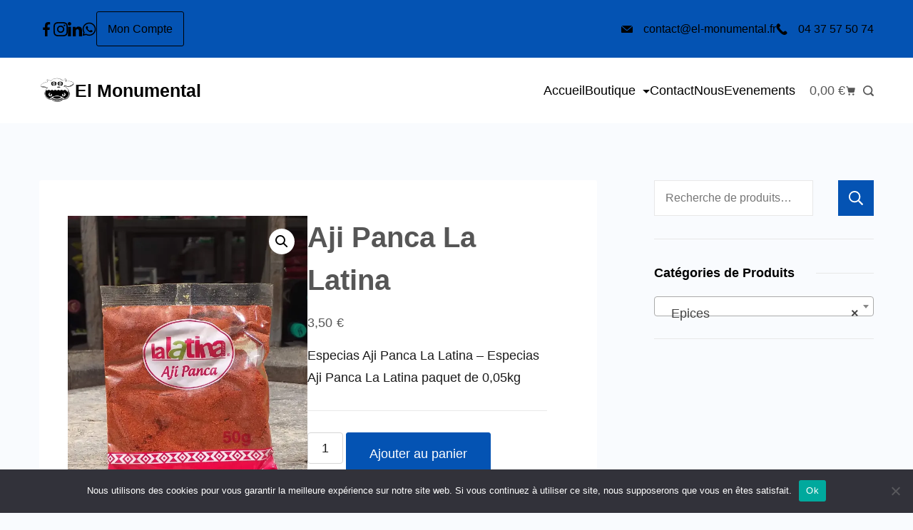

--- FILE ---
content_type: text/html; charset=UTF-8
request_url: https://el-monumental.fr/produit/aji-panca-la-latina/
body_size: 60731
content:
	<!DOCTYPE html>
	<html lang="fr-FR">
			<head>
        		<meta charset="UTF-8">
		<meta name="viewport" content="width=device-width, initial-scale=1">
		<link rel="profile" href="https://gmpg.org/xfn/11">
		<meta name='robots' content='index, follow, max-image-preview:large, max-snippet:-1, max-video-preview:-1' />
<script>window._wca = window._wca || [];</script>

	<!-- This site is optimized with the Yoast SEO plugin v26.7 - https://yoast.com/wordpress/plugins/seo/ -->
	<title>Aji Panca La Latina - El Monumental</title>
	<link rel="canonical" href="https://el-monumental.fr/produit/aji-panca-la-latina/" />
	<meta property="og:locale" content="fr_FR" />
	<meta property="og:type" content="article" />
	<meta property="og:title" content="Aji Panca La Latina - El Monumental" />
	<meta property="og:description" content="Especias Aji Panca La Latina - Especias Aji Panca La Latina paquet de 0,05kg" />
	<meta property="og:url" content="https://el-monumental.fr/produit/aji-panca-la-latina/" />
	<meta property="og:site_name" content="El Monumental" />
	<meta property="article:publisher" content="https://www.facebook.com/elmonumental.lyon" />
	<meta property="article:modified_time" content="2023-05-14T19:11:10+00:00" />
	<meta property="og:image" content="https://i0.wp.com/el-monumental.fr/wp-content/uploads/2023/05/la-latina-aji-panca-50g-1.jpg?fit=1548%2C2064&ssl=1" />
	<meta property="og:image:width" content="1548" />
	<meta property="og:image:height" content="2064" />
	<meta property="og:image:type" content="image/jpeg" />
	<meta name="twitter:card" content="summary_large_image" />
	<script type="application/ld+json" class="yoast-schema-graph">{"@context":"https://schema.org","@graph":[{"@type":"WebPage","@id":"https://el-monumental.fr/produit/aji-panca-la-latina/","url":"https://el-monumental.fr/produit/aji-panca-la-latina/","name":"Aji Panca La Latina - El Monumental","isPartOf":{"@id":"https://el-monumental.fr/#website"},"primaryImageOfPage":{"@id":"https://el-monumental.fr/produit/aji-panca-la-latina/#primaryimage"},"image":{"@id":"https://el-monumental.fr/produit/aji-panca-la-latina/#primaryimage"},"thumbnailUrl":"https://i0.wp.com/el-monumental.fr/wp-content/uploads/2023/05/la-latina-aji-panca-50g-1.jpg?fit=1548%2C2064&ssl=1","datePublished":"2023-05-14T09:18:06+00:00","dateModified":"2023-05-14T19:11:10+00:00","breadcrumb":{"@id":"https://el-monumental.fr/produit/aji-panca-la-latina/#breadcrumb"},"inLanguage":"fr-FR","potentialAction":[{"@type":"ReadAction","target":["https://el-monumental.fr/produit/aji-panca-la-latina/"]}]},{"@type":"ImageObject","inLanguage":"fr-FR","@id":"https://el-monumental.fr/produit/aji-panca-la-latina/#primaryimage","url":"https://i0.wp.com/el-monumental.fr/wp-content/uploads/2023/05/la-latina-aji-panca-50g-1.jpg?fit=1548%2C2064&ssl=1","contentUrl":"https://i0.wp.com/el-monumental.fr/wp-content/uploads/2023/05/la-latina-aji-panca-50g-1.jpg?fit=1548%2C2064&ssl=1","width":1548,"height":2064},{"@type":"BreadcrumbList","@id":"https://el-monumental.fr/produit/aji-panca-la-latina/#breadcrumb","itemListElement":[{"@type":"ListItem","position":1,"name":"Accueil","item":"https://el-monumental.fr/"},{"@type":"ListItem","position":2,"name":"Boutique","item":"https://el-monumental.fr/boutique/"},{"@type":"ListItem","position":3,"name":"Aji Panca La Latina"}]},{"@type":"WebSite","@id":"https://el-monumental.fr/#website","url":"https://el-monumental.fr/","name":"El Monumental","description":"Epicerie fine Argentine et produits d&#039;Amérique latine à Lyon","publisher":{"@id":"https://el-monumental.fr/#organization"},"potentialAction":[{"@type":"SearchAction","target":{"@type":"EntryPoint","urlTemplate":"https://el-monumental.fr/?s={search_term_string}"},"query-input":{"@type":"PropertyValueSpecification","valueRequired":true,"valueName":"search_term_string"}}],"inLanguage":"fr-FR"},{"@type":"Organization","@id":"https://el-monumental.fr/#organization","name":"El Monumental","url":"https://el-monumental.fr/","logo":{"@type":"ImageObject","inLanguage":"fr-FR","@id":"https://el-monumental.fr/#/schema/logo/image/","url":"https://i0.wp.com/el-monumental.fr/wp-content/uploads/2021/02/logo-ecusson.png?fit=330%2C330&ssl=1","contentUrl":"https://i0.wp.com/el-monumental.fr/wp-content/uploads/2021/02/logo-ecusson.png?fit=330%2C330&ssl=1","width":330,"height":330,"caption":"El Monumental"},"image":{"@id":"https://el-monumental.fr/#/schema/logo/image/"},"sameAs":["https://www.facebook.com/elmonumental.lyon","https://www.instagram.com/el.monumental.lyon/","https://www.linkedin.com/company/el-monumental/"]}]}</script>
	<!-- / Yoast SEO plugin. -->


<link rel='dns-prefetch' href='//stats.wp.com' />
<link rel='dns-prefetch' href='//www.googletagmanager.com' />
<link rel='preconnect' href='//c0.wp.com' />
<link rel='preconnect' href='//i0.wp.com' />
<link rel="alternate" type="application/rss+xml" title="El Monumental &raquo; Flux" href="https://el-monumental.fr/feed/" />
<link rel="alternate" type="application/rss+xml" title="El Monumental &raquo; Flux des commentaires" href="https://el-monumental.fr/comments/feed/" />
<link rel="alternate" title="oEmbed (JSON)" type="application/json+oembed" href="https://el-monumental.fr/wp-json/oembed/1.0/embed?url=https%3A%2F%2Fel-monumental.fr%2Fproduit%2Faji-panca-la-latina%2F" />
<link rel="alternate" title="oEmbed (XML)" type="text/xml+oembed" href="https://el-monumental.fr/wp-json/oembed/1.0/embed?url=https%3A%2F%2Fel-monumental.fr%2Fproduit%2Faji-panca-la-latina%2F&#038;format=xml" />
<style id='wp-img-auto-sizes-contain-inline-css'>
img:is([sizes=auto i],[sizes^="auto," i]){contain-intrinsic-size:3000px 1500px}
/*# sourceURL=wp-img-auto-sizes-contain-inline-css */
</style>
<style id='wp-emoji-styles-inline-css'>

	img.wp-smiley, img.emoji {
		display: inline !important;
		border: none !important;
		box-shadow: none !important;
		height: 1em !important;
		width: 1em !important;
		margin: 0 0.07em !important;
		vertical-align: -0.1em !important;
		background: none !important;
		padding: 0 !important;
	}
/*# sourceURL=wp-emoji-styles-inline-css */
</style>
<link rel='stylesheet' id='wp-block-library-css' href='https://c0.wp.com/c/6.9/wp-includes/css/dist/block-library/style.min.css' media='all' />
<style id='classic-theme-styles-inline-css'>
/*! This file is auto-generated */
.wp-block-button__link{color:#fff;background-color:#32373c;border-radius:9999px;box-shadow:none;text-decoration:none;padding:calc(.667em + 2px) calc(1.333em + 2px);font-size:1.125em}.wp-block-file__button{background:#32373c;color:#fff;text-decoration:none}
/*# sourceURL=/wp-includes/css/classic-themes.min.css */
</style>
<link rel='stylesheet' id='mediaelement-css' href='https://c0.wp.com/c/6.9/wp-includes/js/mediaelement/mediaelementplayer-legacy.min.css' media='all' />
<link rel='stylesheet' id='wp-mediaelement-css' href='https://c0.wp.com/c/6.9/wp-includes/js/mediaelement/wp-mediaelement.min.css' media='all' />
<style id='jetpack-sharing-buttons-style-inline-css'>
.jetpack-sharing-buttons__services-list{display:flex;flex-direction:row;flex-wrap:wrap;gap:0;list-style-type:none;margin:5px;padding:0}.jetpack-sharing-buttons__services-list.has-small-icon-size{font-size:12px}.jetpack-sharing-buttons__services-list.has-normal-icon-size{font-size:16px}.jetpack-sharing-buttons__services-list.has-large-icon-size{font-size:24px}.jetpack-sharing-buttons__services-list.has-huge-icon-size{font-size:36px}@media print{.jetpack-sharing-buttons__services-list{display:none!important}}.editor-styles-wrapper .wp-block-jetpack-sharing-buttons{gap:0;padding-inline-start:0}ul.jetpack-sharing-buttons__services-list.has-background{padding:1.25em 2.375em}
/*# sourceURL=https://el-monumental.fr/wp-content/plugins/jetpack/_inc/blocks/sharing-buttons/view.css */
</style>
<style id='joinchat-button-style-inline-css'>
.wp-block-joinchat-button{border:none!important;text-align:center}.wp-block-joinchat-button figure{display:table;margin:0 auto;padding:0}.wp-block-joinchat-button figcaption{font:normal normal 400 .6em/2em var(--wp--preset--font-family--system-font,sans-serif);margin:0;padding:0}.wp-block-joinchat-button .joinchat-button__qr{background-color:#fff;border:6px solid #25d366;border-radius:30px;box-sizing:content-box;display:block;height:200px;margin:auto;overflow:hidden;padding:10px;width:200px}.wp-block-joinchat-button .joinchat-button__qr canvas,.wp-block-joinchat-button .joinchat-button__qr img{display:block;margin:auto}.wp-block-joinchat-button .joinchat-button__link{align-items:center;background-color:#25d366;border:6px solid #25d366;border-radius:30px;display:inline-flex;flex-flow:row nowrap;justify-content:center;line-height:1.25em;margin:0 auto;text-decoration:none}.wp-block-joinchat-button .joinchat-button__link:before{background:transparent var(--joinchat-ico) no-repeat center;background-size:100%;content:"";display:block;height:1.5em;margin:-.75em .75em -.75em 0;width:1.5em}.wp-block-joinchat-button figure+.joinchat-button__link{margin-top:10px}@media (orientation:landscape)and (min-height:481px),(orientation:portrait)and (min-width:481px){.wp-block-joinchat-button.joinchat-button--qr-only figure+.joinchat-button__link{display:none}}@media (max-width:480px),(orientation:landscape)and (max-height:480px){.wp-block-joinchat-button figure{display:none}}

/*# sourceURL=https://el-monumental.fr/wp-content/plugins/creame-whatsapp-me/gutenberg/build/style-index.css */
</style>
<link rel='stylesheet' id='pwgc-wc-blocks-style-css' href='https://el-monumental.fr/wp-content/plugins/pw-woocommerce-gift-cards/assets/css/blocks.css?ver=2.29' media='all' />
<style id='global-styles-inline-css'>
:root{--wp--preset--aspect-ratio--square: 1;--wp--preset--aspect-ratio--4-3: 4/3;--wp--preset--aspect-ratio--3-4: 3/4;--wp--preset--aspect-ratio--3-2: 3/2;--wp--preset--aspect-ratio--2-3: 2/3;--wp--preset--aspect-ratio--16-9: 16/9;--wp--preset--aspect-ratio--9-16: 9/16;--wp--preset--color--black: #000000;--wp--preset--color--cyan-bluish-gray: #abb8c3;--wp--preset--color--white: #ffffff;--wp--preset--color--pale-pink: #f78da7;--wp--preset--color--vivid-red: #cf2e2e;--wp--preset--color--luminous-vivid-orange: #ff6900;--wp--preset--color--luminous-vivid-amber: #fcb900;--wp--preset--color--light-green-cyan: #7bdcb5;--wp--preset--color--vivid-green-cyan: #00d084;--wp--preset--color--pale-cyan-blue: #8ed1fc;--wp--preset--color--vivid-cyan-blue: #0693e3;--wp--preset--color--vivid-purple: #9b51e0;--wp--preset--color--palette-color-1: #3d3d3dde;--wp--preset--color--palette-color-2: #000000;--wp--preset--color--palette-color-3: #0453b3;--wp--preset--color--palette-color-4: #0453b3;--wp--preset--color--palette-color-5: #ffffff;--wp--preset--color--palette-color-6: #e8e8e8;--wp--preset--color--palette-color-7: #f7f9f4;--wp--preset--color--palette-color-8: #F9FBFE;--wp--preset--gradient--vivid-cyan-blue-to-vivid-purple: linear-gradient(135deg,rgba(6,147,227,1) 0%,rgb(155,81,224) 100%);--wp--preset--gradient--light-green-cyan-to-vivid-green-cyan: linear-gradient(135deg,rgb(122,220,180) 0%,rgb(0,208,130) 100%);--wp--preset--gradient--luminous-vivid-amber-to-luminous-vivid-orange: linear-gradient(135deg,rgba(252,185,0,1) 0%,rgba(255,105,0,1) 100%);--wp--preset--gradient--luminous-vivid-orange-to-vivid-red: linear-gradient(135deg,rgba(255,105,0,1) 0%,rgb(207,46,46) 100%);--wp--preset--gradient--very-light-gray-to-cyan-bluish-gray: linear-gradient(135deg,rgb(238,238,238) 0%,rgb(169,184,195) 100%);--wp--preset--gradient--cool-to-warm-spectrum: linear-gradient(135deg,rgb(74,234,220) 0%,rgb(151,120,209) 20%,rgb(207,42,186) 40%,rgb(238,44,130) 60%,rgb(251,105,98) 80%,rgb(254,248,76) 100%);--wp--preset--gradient--blush-light-purple: linear-gradient(135deg,rgb(255,206,236) 0%,rgb(152,150,240) 100%);--wp--preset--gradient--blush-bordeaux: linear-gradient(135deg,rgb(254,205,165) 0%,rgb(254,45,45) 50%,rgb(107,0,62) 100%);--wp--preset--gradient--luminous-dusk: linear-gradient(135deg,rgb(255,203,112) 0%,rgb(199,81,192) 50%,rgb(65,88,208) 100%);--wp--preset--gradient--pale-ocean: linear-gradient(135deg,rgb(255,245,203) 0%,rgb(182,227,212) 50%,rgb(51,167,181) 100%);--wp--preset--gradient--electric-grass: linear-gradient(135deg,rgb(202,248,128) 0%,rgb(113,206,126) 100%);--wp--preset--gradient--midnight: linear-gradient(135deg,rgb(2,3,129) 0%,rgb(40,116,252) 100%);--wp--preset--gradient--juicy-peach: linear-gradient(to right, #ffecd2 0%, #fcb69f 100%);--wp--preset--gradient--young-passion: linear-gradient(to right, #ff8177 0%, #ff867a 0%, #ff8c7f 21%, #f99185 52%, #cf556c 78%, #b12a5b 100%);--wp--preset--gradient--true-sunset: linear-gradient(to right, #fa709a 0%, #fee140 100%);--wp--preset--gradient--morpheus-den: linear-gradient(to top, #30cfd0 0%, #330867 100%);--wp--preset--gradient--plum-plate: linear-gradient(135deg, #667eea 0%, #764ba2 100%);--wp--preset--gradient--aqua-splash: linear-gradient(15deg, #13547a 0%, #80d0c7 100%);--wp--preset--gradient--love-kiss: linear-gradient(to top, #ff0844 0%, #ffb199 100%);--wp--preset--gradient--new-retrowave: linear-gradient(to top, #3b41c5 0%, #a981bb 49%, #ffc8a9 100%);--wp--preset--gradient--plum-bath: linear-gradient(to top, #cc208e 0%, #6713d2 100%);--wp--preset--gradient--high-flight: linear-gradient(to right, #0acffe 0%, #495aff 100%);--wp--preset--gradient--teen-party: linear-gradient(-225deg, #FF057C 0%, #8D0B93 50%, #321575 100%);--wp--preset--gradient--fabled-sunset: linear-gradient(-225deg, #231557 0%, #44107A 29%, #FF1361 67%, #FFF800 100%);--wp--preset--gradient--arielle-smile: radial-gradient(circle 248px at center, #16d9e3 0%, #30c7ec 47%, #46aef7 100%);--wp--preset--gradient--itmeo-branding: linear-gradient(180deg, #2af598 0%, #009efd 100%);--wp--preset--gradient--deep-blue: linear-gradient(to right, #6a11cb 0%, #2575fc 100%);--wp--preset--gradient--strong-bliss: linear-gradient(to right, #f78ca0 0%, #f9748f 19%, #fd868c 60%, #fe9a8b 100%);--wp--preset--gradient--sweet-period: linear-gradient(to top, #3f51b1 0%, #5a55ae 13%, #7b5fac 25%, #8f6aae 38%, #a86aa4 50%, #cc6b8e 62%, #f18271 75%, #f3a469 87%, #f7c978 100%);--wp--preset--gradient--purple-division: linear-gradient(to top, #7028e4 0%, #e5b2ca 100%);--wp--preset--gradient--cold-evening: linear-gradient(to top, #0c3483 0%, #a2b6df 100%, #6b8cce 100%, #a2b6df 100%);--wp--preset--gradient--mountain-rock: linear-gradient(to right, #868f96 0%, #596164 100%);--wp--preset--gradient--desert-hump: linear-gradient(to top, #c79081 0%, #dfa579 100%);--wp--preset--gradient--ethernal-constance: linear-gradient(to top, #09203f 0%, #537895 100%);--wp--preset--gradient--happy-memories: linear-gradient(-60deg, #ff5858 0%, #f09819 100%);--wp--preset--gradient--grown-early: linear-gradient(to top, #0ba360 0%, #3cba92 100%);--wp--preset--gradient--morning-salad: linear-gradient(-225deg, #B7F8DB 0%, #50A7C2 100%);--wp--preset--gradient--night-call: linear-gradient(-225deg, #AC32E4 0%, #7918F2 48%, #4801FF 100%);--wp--preset--gradient--mind-crawl: linear-gradient(-225deg, #473B7B 0%, #3584A7 51%, #30D2BE 100%);--wp--preset--gradient--angel-care: linear-gradient(-225deg, #FFE29F 0%, #FFA99F 48%, #FF719A 100%);--wp--preset--gradient--juicy-cake: linear-gradient(to top, #e14fad 0%, #f9d423 100%);--wp--preset--gradient--rich-metal: linear-gradient(to right, #d7d2cc 0%, #304352 100%);--wp--preset--gradient--mole-hall: linear-gradient(-20deg, #616161 0%, #9bc5c3 100%);--wp--preset--gradient--cloudy-knoxville: linear-gradient(120deg, #fdfbfb 0%, #ebedee 100%);--wp--preset--gradient--soft-grass: linear-gradient(to top, #c1dfc4 0%, #deecdd 100%);--wp--preset--gradient--saint-petersburg: linear-gradient(135deg, #f5f7fa 0%, #c3cfe2 100%);--wp--preset--gradient--everlasting-sky: linear-gradient(135deg, #fdfcfb 0%, #e2d1c3 100%);--wp--preset--gradient--kind-steel: linear-gradient(-20deg, #e9defa 0%, #fbfcdb 100%);--wp--preset--gradient--over-sun: linear-gradient(60deg, #abecd6 0%, #fbed96 100%);--wp--preset--gradient--premium-white: linear-gradient(to top, #d5d4d0 0%, #d5d4d0 1%, #eeeeec 31%, #efeeec 75%, #e9e9e7 100%);--wp--preset--gradient--clean-mirror: linear-gradient(45deg, #93a5cf 0%, #e4efe9 100%);--wp--preset--gradient--wild-apple: linear-gradient(to top, #d299c2 0%, #fef9d7 100%);--wp--preset--gradient--snow-again: linear-gradient(to top, #e6e9f0 0%, #eef1f5 100%);--wp--preset--gradient--confident-cloud: linear-gradient(to top, #dad4ec 0%, #dad4ec 1%, #f3e7e9 100%);--wp--preset--gradient--glass-water: linear-gradient(to top, #dfe9f3 0%, white 100%);--wp--preset--gradient--perfect-white: linear-gradient(-225deg, #E3FDF5 0%, #FFE6FA 100%);--wp--preset--font-size--small: 13px;--wp--preset--font-size--medium: 20px;--wp--preset--font-size--large: 36px;--wp--preset--font-size--x-large: 42px;--wp--preset--spacing--20: 0.44rem;--wp--preset--spacing--30: 0.67rem;--wp--preset--spacing--40: 1rem;--wp--preset--spacing--50: 1.5rem;--wp--preset--spacing--60: 2.25rem;--wp--preset--spacing--70: 3.38rem;--wp--preset--spacing--80: 5.06rem;--wp--preset--shadow--natural: 6px 6px 9px rgba(0, 0, 0, 0.2);--wp--preset--shadow--deep: 12px 12px 50px rgba(0, 0, 0, 0.4);--wp--preset--shadow--sharp: 6px 6px 0px rgba(0, 0, 0, 0.2);--wp--preset--shadow--outlined: 6px 6px 0px -3px rgb(255, 255, 255), 6px 6px rgb(0, 0, 0);--wp--preset--shadow--crisp: 6px 6px 0px rgb(0, 0, 0);}:where(.is-layout-flex){gap: 0.5em;}:where(.is-layout-grid){gap: 0.5em;}body .is-layout-flex{display: flex;}.is-layout-flex{flex-wrap: wrap;align-items: center;}.is-layout-flex > :is(*, div){margin: 0;}body .is-layout-grid{display: grid;}.is-layout-grid > :is(*, div){margin: 0;}:where(.wp-block-columns.is-layout-flex){gap: 2em;}:where(.wp-block-columns.is-layout-grid){gap: 2em;}:where(.wp-block-post-template.is-layout-flex){gap: 1.25em;}:where(.wp-block-post-template.is-layout-grid){gap: 1.25em;}.has-black-color{color: var(--wp--preset--color--black) !important;}.has-cyan-bluish-gray-color{color: var(--wp--preset--color--cyan-bluish-gray) !important;}.has-white-color{color: var(--wp--preset--color--white) !important;}.has-pale-pink-color{color: var(--wp--preset--color--pale-pink) !important;}.has-vivid-red-color{color: var(--wp--preset--color--vivid-red) !important;}.has-luminous-vivid-orange-color{color: var(--wp--preset--color--luminous-vivid-orange) !important;}.has-luminous-vivid-amber-color{color: var(--wp--preset--color--luminous-vivid-amber) !important;}.has-light-green-cyan-color{color: var(--wp--preset--color--light-green-cyan) !important;}.has-vivid-green-cyan-color{color: var(--wp--preset--color--vivid-green-cyan) !important;}.has-pale-cyan-blue-color{color: var(--wp--preset--color--pale-cyan-blue) !important;}.has-vivid-cyan-blue-color{color: var(--wp--preset--color--vivid-cyan-blue) !important;}.has-vivid-purple-color{color: var(--wp--preset--color--vivid-purple) !important;}.has-black-background-color{background-color: var(--wp--preset--color--black) !important;}.has-cyan-bluish-gray-background-color{background-color: var(--wp--preset--color--cyan-bluish-gray) !important;}.has-white-background-color{background-color: var(--wp--preset--color--white) !important;}.has-pale-pink-background-color{background-color: var(--wp--preset--color--pale-pink) !important;}.has-vivid-red-background-color{background-color: var(--wp--preset--color--vivid-red) !important;}.has-luminous-vivid-orange-background-color{background-color: var(--wp--preset--color--luminous-vivid-orange) !important;}.has-luminous-vivid-amber-background-color{background-color: var(--wp--preset--color--luminous-vivid-amber) !important;}.has-light-green-cyan-background-color{background-color: var(--wp--preset--color--light-green-cyan) !important;}.has-vivid-green-cyan-background-color{background-color: var(--wp--preset--color--vivid-green-cyan) !important;}.has-pale-cyan-blue-background-color{background-color: var(--wp--preset--color--pale-cyan-blue) !important;}.has-vivid-cyan-blue-background-color{background-color: var(--wp--preset--color--vivid-cyan-blue) !important;}.has-vivid-purple-background-color{background-color: var(--wp--preset--color--vivid-purple) !important;}.has-black-border-color{border-color: var(--wp--preset--color--black) !important;}.has-cyan-bluish-gray-border-color{border-color: var(--wp--preset--color--cyan-bluish-gray) !important;}.has-white-border-color{border-color: var(--wp--preset--color--white) !important;}.has-pale-pink-border-color{border-color: var(--wp--preset--color--pale-pink) !important;}.has-vivid-red-border-color{border-color: var(--wp--preset--color--vivid-red) !important;}.has-luminous-vivid-orange-border-color{border-color: var(--wp--preset--color--luminous-vivid-orange) !important;}.has-luminous-vivid-amber-border-color{border-color: var(--wp--preset--color--luminous-vivid-amber) !important;}.has-light-green-cyan-border-color{border-color: var(--wp--preset--color--light-green-cyan) !important;}.has-vivid-green-cyan-border-color{border-color: var(--wp--preset--color--vivid-green-cyan) !important;}.has-pale-cyan-blue-border-color{border-color: var(--wp--preset--color--pale-cyan-blue) !important;}.has-vivid-cyan-blue-border-color{border-color: var(--wp--preset--color--vivid-cyan-blue) !important;}.has-vivid-purple-border-color{border-color: var(--wp--preset--color--vivid-purple) !important;}.has-vivid-cyan-blue-to-vivid-purple-gradient-background{background: var(--wp--preset--gradient--vivid-cyan-blue-to-vivid-purple) !important;}.has-light-green-cyan-to-vivid-green-cyan-gradient-background{background: var(--wp--preset--gradient--light-green-cyan-to-vivid-green-cyan) !important;}.has-luminous-vivid-amber-to-luminous-vivid-orange-gradient-background{background: var(--wp--preset--gradient--luminous-vivid-amber-to-luminous-vivid-orange) !important;}.has-luminous-vivid-orange-to-vivid-red-gradient-background{background: var(--wp--preset--gradient--luminous-vivid-orange-to-vivid-red) !important;}.has-very-light-gray-to-cyan-bluish-gray-gradient-background{background: var(--wp--preset--gradient--very-light-gray-to-cyan-bluish-gray) !important;}.has-cool-to-warm-spectrum-gradient-background{background: var(--wp--preset--gradient--cool-to-warm-spectrum) !important;}.has-blush-light-purple-gradient-background{background: var(--wp--preset--gradient--blush-light-purple) !important;}.has-blush-bordeaux-gradient-background{background: var(--wp--preset--gradient--blush-bordeaux) !important;}.has-luminous-dusk-gradient-background{background: var(--wp--preset--gradient--luminous-dusk) !important;}.has-pale-ocean-gradient-background{background: var(--wp--preset--gradient--pale-ocean) !important;}.has-electric-grass-gradient-background{background: var(--wp--preset--gradient--electric-grass) !important;}.has-midnight-gradient-background{background: var(--wp--preset--gradient--midnight) !important;}.has-small-font-size{font-size: var(--wp--preset--font-size--small) !important;}.has-medium-font-size{font-size: var(--wp--preset--font-size--medium) !important;}.has-large-font-size{font-size: var(--wp--preset--font-size--large) !important;}.has-x-large-font-size{font-size: var(--wp--preset--font-size--x-large) !important;}
:where(.wp-block-post-template.is-layout-flex){gap: 1.25em;}:where(.wp-block-post-template.is-layout-grid){gap: 1.25em;}
:where(.wp-block-term-template.is-layout-flex){gap: 1.25em;}:where(.wp-block-term-template.is-layout-grid){gap: 1.25em;}
:where(.wp-block-columns.is-layout-flex){gap: 2em;}:where(.wp-block-columns.is-layout-grid){gap: 2em;}
:root :where(.wp-block-pullquote){font-size: 1.5em;line-height: 1.6;}
/*# sourceURL=global-styles-inline-css */
</style>
<link rel='stylesheet' id='contact-form-7-css' href='https://el-monumental.fr/wp-content/plugins/contact-form-7/includes/css/styles.css?ver=6.1.4' media='all' />
<link rel='stylesheet' id='cookie-notice-front-css' href='https://el-monumental.fr/wp-content/plugins/cookie-notice/css/front.min.css?ver=2.5.11' media='all' />
<link rel='stylesheet' id='rishi-companion-frontend-css' href='https://el-monumental.fr/wp-content/plugins/rishi-companion/build/public.css?ver=4132c20d07364b89670c78730127409f' media='all' />
<link rel='stylesheet' id='photoswipe-css' href='https://c0.wp.com/p/woocommerce/10.4.3/assets/css/photoswipe/photoswipe.min.css' media='all' />
<link rel='stylesheet' id='photoswipe-default-skin-css' href='https://c0.wp.com/p/woocommerce/10.4.3/assets/css/photoswipe/default-skin/default-skin.min.css' media='all' />
<link rel='stylesheet' id='woocommerce-layout-css' href='https://c0.wp.com/p/woocommerce/10.4.3/assets/css/woocommerce-layout.css' media='all' />
<style id='woocommerce-layout-inline-css'>

	.infinite-scroll .woocommerce-pagination {
		display: none;
	}
/*# sourceURL=woocommerce-layout-inline-css */
</style>
<link rel='stylesheet' id='woocommerce-smallscreen-css' href='https://c0.wp.com/p/woocommerce/10.4.3/assets/css/woocommerce-smallscreen.css' media='only screen and (max-width: 768px)' />
<link rel='stylesheet' id='woocommerce-general-css' href='https://c0.wp.com/p/woocommerce/10.4.3/assets/css/woocommerce.css' media='all' />
<style id='woocommerce-inline-inline-css'>
.woocommerce form .form-row .required { visibility: visible; }
/*# sourceURL=woocommerce-inline-inline-css */
</style>
<link rel='stylesheet' id='yith-quick-view-css' href='https://el-monumental.fr/wp-content/plugins/yith-woocommerce-quick-view/assets/css/yith-quick-view.css?ver=2.10.0' media='all' />
<style id='yith-quick-view-inline-css'>

				#yith-quick-view-modal .yith-quick-view-overlay{background:rgba( 0, 0, 0, 0.8)}
				#yith-quick-view-modal .yith-wcqv-main{background:#ffffff;}
				#yith-quick-view-close{color:#cdcdcd;}
				#yith-quick-view-close:hover{color:#ff0000;}
/*# sourceURL=yith-quick-view-inline-css */
</style>
<link rel='stylesheet' id='flexible-shipping-free-shipping-css' href='https://el-monumental.fr/wp-content/plugins/flexible-shipping/assets/dist/css/free-shipping.css?ver=6.5.3.2' media='all' />
<link rel='stylesheet' id='rishi-companion-blocks-public-css' href='https://el-monumental.fr/wp-content/plugins/rishi-companion/build/blocks.css?ver=4132c20d07364b89670c78730127409f' media='all' />
<link rel='stylesheet' id='rishi-woocommerce-css' href='https://el-monumental.fr/wp-content/themes/rishi/compatibility/woocommerce.css?ver=2.0.7.1716755018' media='all' />
<link rel='stylesheet' id='rishi-elementor-css' href='https://el-monumental.fr/wp-content/themes/rishi/compatibility/elementor.css?ver=2.0.7.1716755018' media='all' />
<link rel='stylesheet' id='rishi-style-css' href='https://el-monumental.fr/wp-content/themes/rishi/style.min.css?ver=2.0.7.1716755018' media='all' />
<style id='rishi-style-inline-css'>
:root{--e-global-color-rishi1:#3d3d3dde;--e-global-color-rishi2:#000000;--e-global-color-rishi3:#0453b3;--e-global-color-rishi4:#0453b3;--e-global-color-rishi5:#ffffff;--e-global-color-rishi6:#e8e8e8;--e-global-color-rishi7:#f7f9f4;--e-global-color-rishi8:#F9FBFE;--e-global-color-rishi9:var(--paletteColor5);--e-global-color-rishi10:var(--paletteColor5);--e-global-color-rishi11:var(--paletteColor5);}.go-to-blog-wrap {display: block;width: 100%;text-align: center;margin-top: 40px;}.go-to-blog-wrap .go-to-blog {display: inline-block;padding: var(--buttonPadding);border: var(--buttonBorder);color: var(--btnTextColor);background: var(--btnBgColor);border-radius: var(--bottonRoundness);transition: all ease 0.3s;}.go-to-blog-wrap .go-to-blog:hover {background: var(--btnBgHoverColor);border: var(--buttonBorder_hover);color: var(--btnTextHoverColor);}.error-search-again-wrapper {margin-top: 55px;}.error-search-again-wrapper .error-search-inner {padding: 50px 100px;background: var(--baseColor);}@media (max-width: 768px) {.error-search-again-wrapper .error-search-inner {padding: 30px 15px;}}.error-search-again-wrapper .search-form {width: 100%;display: block;position: relative;}.error-search-again-wrapper .search-form input[type="search"] {width: 100%;height: 70px;line-height: 70px;padding: 0 20px;-webkit-appearance: none;-moz-appearance: none;appearance: none;border: none;background: #FCFCFC;}@media (max-width: 768px) {.error-search-again-wrapper .search-form input[type="search"] {height: 60px;line-height: 60px;}}.error-search-again-wrapper .search-form input[type="submit"] {position: absolute;top: 0;right: 0;font-size: 0;height: 70px;width: 70px;border: none;background-repeat: no-repeat;background-size: 24px;background-position: center;background-color: var(--genLinkColor);border-radius: 0;padding: 0;}@media (max-width: 768px) {.error-search-again-wrapper .search-form input[type="submit"] {height: 60px;line-height: 60px;width: 60px;background-size: 20px !important;}}.four-error-wrap {display: flex;flex-wrap: wrap;align-items: center;padding: 0 8%;}@media (max-width: 768px) {.four-error-wrap {padding: 0;}}.four-error-wrap figure {width: 176px;}@media (max-width: 768px) {.four-error-wrap figure {width: 114px;}}.four-error-wrap .four-error-content {width: calc(100% - 176px);padding-left: 70px;}@media (max-width: 768px) {.four-error-wrap .four-error-content {width: 100%;padding-left: 0;}}.four-error-wrap .error-title {font-size: 2.66667em;margin: 0;}@media (max-width: 768px) {.four-error-wrap .error-title {font-size: 2.222222em;}}.four-error-wrap .error-sub-title {font-size: 1.22222em;margin-top: 20px;margin-bottom: 0;}@media (max-width: 768px) {.four-error-wrap .error-sub-title {font-size: 1.11111em;}}.four-error-wrap .error-desc {font-size: 1em;color: var(--primaryColor);margin-top: 12px;margin-bottom: 0;}.rishi-breadcrumb-main-wrap {padding: var(--padding);}.rishi-breadcrumbs {list-style: none;margin: 0;padding: 0;}.rishi-breadcrumbs > span a {transition: all ease 0.3s;}.rishi-breadcrumbs > span a span {color: var(--breadcrumbsColor);}.rishi-breadcrumbs > span a:hover span {color: var(--breadcrumbsCurrentColor);}.rishi-breadcrumbs > span .separator {display: inline-block;margin: 0 5px;line-height: 1;}.rishi-breadcrumbs > span .separator svg {width: calc(var(--fontSize) / 1.5);height: calc(var(--fontSize) / 1.5);color: var(--breadcrumbsSeparatorColor);}.rishi-breadcrumbs > span.current a {pointer-events: none;}.rishi-breadcrumbs > span.current a span {color: var(--breadcrumbsCurrentColor);}.rishi_footer_socials{margin: var(--margin);}.rishi_social_box {display: flex;color: var(--icon-color);flex-wrap: wrap;gap: var(--spacing);}.rishi_social_box a {display: flex;align-items: center;}.rishi_social_box a:hover svg {fill: var(--icon-hover-color,var(--paletteColor2));}.rishi-socials-fill-type-solid .rishi-icon-container {background-color: var(--background-color);}.rishi-socials-fill-type-solid>*:hover .rishi-icon-container {background-color: var(--background-hover-color);}.rishi-footer-contact-info{margin: var(--margin);}.rishi-footer-contact-info ul {display: flex;flex-wrap: wrap;margin: 0;gap: var(--items-spacing);flex-direction:column;}.rishi-footer-contact-info ul li .contact-info {color: var(--color);}.rishi-footer-contact-info ul li .contact-info span {display: block;}.rishi-footer-contact-info ul li .contact-info a {color: inherit;}.rishi-footer-contact-info ul li .contact-title {font-weight: 600;}.rishi-footer-contact-info ul li:hover .contact-info a {color: var(--hover-color);}.rishi-footer-contact-info ul.solid li .rishi-icon-container {background-color: var(--background-color);}.rishi-footer-contact-info ul.solid li:hover .rishi-icon-container {background-color: var(--background-hover-color);}.rishi-footer-contact-info ul.outline li .rishi-icon-container {border: 1px solid var(--background-color);}.rishi-footer-contact-info ul.outline li:hover .rishi-icon-container {border: 1px solid var(--background-hover-color);}.rishi-footer-contact-info li {display: grid;grid-template-columns: auto 1fr;grid-column-gap: 15px;align-items: center;}.rishi_footer .rishi-footer-contact-info {margin: var(--margin);}.rishi_footer .rishi-footer-contact-info ul {flex-direction: column;align-items: flex-start;}.rishi_footer .rishi-footer-contact-info ul li {display: grid;grid-template-columns: auto 1fr;grid-column-gap: 15px;align-items: center;}.rishi-footer-contact-info li:hover .rishi-icon-container svg {fill: var(--icon-hover-color);}.rishi-contacts-fill-type-solid .rishi-icon-container {background-color: var(--background-color);}.rishi-contacts-fill-type-solid>*:hover .rishi-icon-container {background-color: var(--background-hover-color);}#rishi-copyrights {display: flex;height: 100%;}#rishi-copyrights .rishi-footer-copyrights {font-family: var(--fontFamily);font-size: var(--fontSize);line-height: var(--lineHeight);font-weight: var(--fontWeight);color: var(--color);margin: var(--margin);}#rishi-copyrights .rishi-footer-copyrights p {margin-bottom: 0;}#rishi-copyrights .rishi-footer-copyrights a {color: var(--linkInitialColor);transition: 0.3s ease all;}#rishi-copyrights .rishi-footer-copyrights a:hover {color: var(--linkHoverColor);}#rishi-copyrights .rishi-footer-copyrights > *:not(:first-child) {margin-top: 0.5em;}.rishi_header_socials {margin: var(--margin);}.rishi_social_box {display: flex;color: var(--icon-color);flex-wrap: wrap;gap: var(--spacing);}.rishi_social_box a {display: flex;align-items: center;}.rishi_social_box a:hover svg {fill: var(--icon-hover-color,var(--paletteColor2));}.rishi-socials-fill-type-solid .rishi-icon-container {background-color: var(--background-color);}.rishi-socials-fill-type-solid>*:hover .rishi-icon-container {background-color: var(--background-hover-color);}.rishi-header-cta {margin: var(--margin);}.rishi-header-cta .rishi-button {border: var(--headerButtonBorder);border-radius: var(--buttonBorderRadius);cursor: pointer;text-align: center;display: inline-flex;align-items: center;justify-content: center;min-height: var(--buttonMinHeight);min-width: var(--buttonMinWidth);padding: var(--headerCtaPadding);transition: all 0.2s ease-in-out;}.rishi-header-cta .rishi-button:hover {border: var(--headerButtonBorder_hover);}.rishi-header-cta .rishi-button.btn-outline {border-color: var(--headerButtonBorderColor);background: transparent;}.rishi-header-cta .rishi-button.btn-outline:hover {border-color: var(--headerButtonBorderHoverColor);background-color: var(--buttonHoverColor);}.rishi-header-cta .btn-small {--buttonMinHeight: 40px;--buttonFontSize: 0.89em;}.rishi-header-cta .btn-medium {--buttonMinHeight: 50px;--buttonFontSize: 1em;}.rishi-header-cta .btn-large {--buttonMinHeight: 60px;--buttonFontSize: 1.15em;}.site-branding {margin: var(--margin);}.site-logo {display: block;line-height: 1;margin: 0 auto;max-width: var(--LogoMaxWidth,150px);}.site-logo img {width: auto;height: inherit;object-fit: contain;}.site-branding-container {align-items: center;display: flex;flex-wrap: wrap;gap:15px;}.site-description {color: var(--color);margin:0;}.site-title{margin:0;}.rishi-header-contact-info{margin: var(--margin);}.rishi-header-contact-info ul {display: flex;flex-wrap: wrap;align-items: center;margin: 0;gap: var(--items-spacing);}.rishi-header-contact-info ul li .contact-info {color: var(--color);}.rishi-header-contact-info ul li .contact-info span {display: block;}.rishi-header-contact-info ul li .contact-info a {color: inherit;}.rishi-header-contact-info ul li .contact-title {font-weight: 600;}.rishi-header-contact-info ul li:hover .contact-info a {color: var(--hover-color);}.rishi-header-contact-info ul.solid li .rishi-icon-container {background-color: var(--background-color);}.rishi-header-contact-info ul.solid li:hover .rishi-icon-container {background-color: var(--background-hover-color);}.rishi-header-contact-info ul.outline li .rishi-icon-container {border: 1px solid var(--background-color);}.rishi-header-contact-info ul.outline li:hover .rishi-icon-container {border: 1px solid var(--background-hover-color);}.rishi-header-contact-info li {display: grid;grid-template-columns: auto 1fr;grid-column-gap: 15px;align-items: center;}.rishi-header-contact-info li:hover .rishi-icon-container svg {fill: var(--icon-hover-color);}.rishi-contacts-fill-type-solid .rishi-icon-container {background-color: var(--background-color);}.rishi-contacts-fill-type-solid>*:hover .rishi-icon-container {background-color: var(--background-hover-color);}.site-header .rishi-menu > .menu-item-has-children > .sub-menu {top: 100%;margin-top: var(--dropdown-top-offset,0);}.site-header .rishi-menu > .menu-item-has-children > .sub-menu a {padding: calc(var(--dropdown-items-spacing) / 2) 15px;}.site-header .menu-item-has-children {position: relative;}.site-header .menu-item-has-children .sub-menu {position: absolute;border-radius: var(--border-radius);list-style: none;width: var(--dropdown-width,200px);background-color: var(--background-color);box-shadow: var(--box-shadow);opacity: 0;transition: opacity 0.2s linear,transform 0.2s linear,visibility 0.2s linear;padding: 0;z-index: 1;visibility: hidden;}.keyboard-nav-on .site-header .menu-item-has-children .sub-menu {visibility: visible;}.site-header .menu-item-has-children .sub-menu .sub-menu {left: 100%;margin: 0 5px;top: 0;}.site-header .menu-item-has-children .sub-menu.right {right: 0;}.site-header .menu-item-has-children .sub-menu.right .sub-menu {left: auto;right: 100%;}.site-header .menu-item-has-children .sub-menu.right li.menu-item > a {flex-direction: row-reverse;}.site-header .menu-item-has-children .sub-menu.right li.menu-item > a .submenu-toggle {transform: rotate(90deg);}.site-header .menu-item-has-children .sub-menu:before {position: absolute;content: "";top: 0;left: 0;width: 100%;height: var(--dropdown-top-offset,0);transform: translateY(-100%);}.site-header .menu-item-has-children .sub-menu li {border-top: var(--dropdown-divider);}.site-header .menu-item-has-children .sub-menu li:first-child {border-top: none;}.site-header .menu-item-has-children .sub-menu li a {justify-content: space-between;}.site-header .menu-item-has-children .sub-menu li a .submenu-toggle {transform: rotate(270deg);}[class*="rishi-menu-layout"] > ul > li {display: flex;align-items: center;}:is(.rishi-menu-layout-type-2,.rishi-menu-layout-type-4,.rishi-menu-layout-type-7) > ul > li > a {height: var(--menu-item-height);background-color: transparent;background-image: linear-gradient(var(--currentMenuLinkAccent,var(--paletteColor2)),var(--currentMenuLinkAccent,var(--paletteColor2)));background-size: 0 2px;background-repeat: no-repeat;background-position: left bottom;}:is(.rishi-menu-layout-type-2,.rishi-menu-layout-type-4,.rishi-menu-layout-type-7) > ul > li:hover a,:is(.rishi-menu-layout-type-2,.rishi-menu-layout-type-4,.rishi-menu-layout-type-7) > ul > li.current-menu-item a {background-size: 100% 2px;}.rishi-menu-layout-type-4 > ul > li:hover > a,.rishi-menu-layout-type-4 > ul > li.current-menu-item > a {background-color: var(--currentMenuLinkBg,var(--paletteColor2));}.rishi-menu-layout-type-3 > ul > li:hover > a,.rishi-menu-layout-type-3 > ul > li.current-menu-item > a {background-color: var(--currentMenuLinkAccent,var(--paletteColor2));}.rishi-menu-layout-type-5 > ul > li > a:after {content: "";height: 5px;width: 5px;bottom: 10%;}:is(.rishi-menu-layout-type-5,.rishi-menu-layout-type-6,.rishi-menu-layout-type-8) > ul > li > a::after,:is(.rishi-menu-layout-type-5,.rishi-menu-layout-type-6,.rishi-menu-layout-type-8) > ul > li > a::before {position: absolute;border-radius: 100%;aspect-ratio: 1/1;opacity: 0;background-color: var(--currentMenuLinkAccent,var(--paletteColor2));transition: opacity 0.25s ease-in-out;}:is(.rishi-menu-layout-type-5,.rishi-menu-layout-type-6,.rishi-menu-layout-type-8) > ul > li:hover > a::after,:is(.rishi-menu-layout-type-5,.rishi-menu-layout-type-6,.rishi-menu-layout-type-8) > ul > li:hover > a::before,:is(.rishi-menu-layout-type-5,.rishi-menu-layout-type-6,.rishi-menu-layout-type-8)> ul > li.current-menu-item > a::after,:is(.rishi-menu-layout-type-5,.rishi-menu-layout-type-6,.rishi-menu-layout-type-8) > ul > li.current-menu-item > a::before {opacity: 1;}:is(.rishi-menu-layout-type-6,.rishi-menu-layout-type-8) > ul > li > a::after,:is(.rishi-menu-layout-type-6,.rishi-menu-layout-type-8) > ul > li > a::before {content: "";top: 50%;transform: translateY(-50%);}:is(.rishi-menu-layout-type-6,.rishi-menu-layout-type-8) > ul > li > a::after {left: 0;}:is(.rishi-menu-layout-type-6,.rishi-menu-layout-type-8) > ul > li > a::before {right: 0;}.rishi-menu-layout-type-6 > ul > li > a::after,.rishi-menu-layout-type-6 > ul > li > a::before {height: 5px;width: 5px;}.rishi-menu-layout-type-8 > ul > li > a::after,.rishi-menu-layout-type-8 > ul > li > a::before {height: 2px;width: 5px;}.rishi-menu-layout-type-7 > ul > li > a {background-position: left 52%;}.rishi-slide-down .menu-item-has-children>.sub-menu {transform: translateY(-20px);}.rishi-slide-up .menu-item-has-children>.sub-menu {transform: translateY(20px);}:is(.rishi-slide-down,.rishi-slide-up) .menu-item-has-children:hover>.sub-menu,:is(.rishi-slide-down,.rishi-slide-up) .menu-item-has-children:focus-within>.sub-menu {opacity: 1;visibility: visible;transform: translateY(0);}.rishi-fade-in .menu-item-has-children:hover>.sub-menu,.rishi-fade-in .menu-item-has-children:focus-within>.sub-menu {opacity: 1;visibility: visible;}:is(.rishi-menu-layout-type-2,.rishi-menu-layout-type-3,.rishi-menu-layout-type-4,.rishi-menu-layout-type-6,.rishi-menu-layout-type-8) li>a {padding-left: 15px;padding-right: 15px}.search-form-section {display: inline-block;line-height: 0;position: relative;}.header-search-btn {display: flex;justify-content: center;align-items: center;appearance: none;padding: 0;margin: 0;border: none;border-radius: 0;background: transparent;color: var(--primaryColor);}.header-search-btn:focus {outline: dotted 1px rgba(41,41,41,0.6);}.header-search-btn:focus,.header-search-btn:hover {background: transparent;border: none;}.header-search-btn svg {fill: var(--icon-color);height: var(--icon-size);margin: var(--margin);width: var(--icon-size);transition: 0.3s ease all;}.header-search-btn:hover svg {fill: var(--icon-hover-color);}.search-toggle-form.cover-modal {background-color: var(--background-color);display: none;left: 0;margin-top: 0;position: fixed;right: 0;top: 0;z-index: 9999;width: 100%;height: 100%;transition: opacity 0.3s ease-in-out;}.search-toggle-form .header-search-inner {display: flex;flex-direction: column;justify-content: center;align-items: center;width: 100%;padding: 0 15px;height: 100%;}.search-toggle-form .header-search-inner .search-form {display: flex;flex-wrap: wrap;max-width: 800px;width: 100%;background: #ffffff;position: relative;}.search-toggle-form .header-search-inner label {width: calc(100% - 60px);}.search-toggle-form .header-search-inner input[type="submit"] {text-indent: 9999999px;position: absolute;top: 0;right: 0;height: 60px;width: 60px;background-repeat: no-repeat;background-size: 24px;background-position: center;padding: 0 10px;border-radius: 0;border: none;transition: background-color 0.25s ease-in-out;}.search-toggle-form .header-search-inner input[type="submit"]:hover,.search-toggle-form .header-search-inner input[type="submit"]:focus {--btnBgHoverColor: var(--paletteColor4);}.search-toggle-form .header-search-inner input[type="submit"]:focus-visible {outline: 2px dotted rgba(41,41,41,0.6);}.search-toggle-form input[type="search"] {width: 100%;height: 60px;line-height: 60px;padding: 13px 50px 11px 24px;border-color: var(--genborderColor);font-size: 0.777788em;color: var(--searchHeaderFontColor);}.search-toggle-form input[type="search"]::placeholder {color: var(--searchHeaderFontColor);}.search-toggle-form input[type="search"]::-moz-placeholder {color: var(--searchHeaderFontColor);}.search-toggle-form input[type="search"]:focus {outline: 2px dotted rgba(0,0,0,0.6);}.search-toggle-form .btn-form-close {background: var(--closeButtonBackground);border: 1px solid var(--closeIconColor);border-radius: 100px;color: var(--closeIconColor);padding: 0;height: 30px;opacity: 1;position: absolute;right: 30px;top: 30px;width: 30px;appearance: none;-webkit-appearance: none;-moz-appearance: none;transition: all ease 0.3s;}@media (max-width: 1024px) {.search-toggle-form .btn-form-close {right: 15px;}}.search-toggle-form .btn-form-close:hover {background: var(--closeButtonHoverBackground);border: 1px solid var(--closeIconHoverColor);color: var(--closeIconHoverColor);}.search-toggle-form .btn-form-close:focus {outline: 2px dotted rgba(255,255,255,0.6);}.search-toggle-form .btn-form-close:before,.search-toggle-form .btn-form-close:after {position: absolute;top: 5px;left: auto;content: "";width: 1px;height: 18px;border-radius: 0;background: currentColor;transition: width 240ms ease-in-out,transform 240ms ease-in-out;}.search-toggle-form .btn-form-close:before {transform: rotate(45deg);}.search-toggle-form .btn-form-close:after {transform: rotate(-45deg);}.search-toggle-form .btn-form-close:focus {opacity: 1;}.rishi-offcanvas-drawer .rishi-mobile-menu {width: 100%;margin: var(--margin);}.rishi-mobile-menu ul {margin: 0;}.rishi-mobile-menu li {display: flex;flex-direction: column;align-items: var(--horizontal-alignment);}.rishi-mobile-menu li a {display: inline-flex;align-items: center;position: relative;width: 100%;}.rishi-mobile-menu .menu-item-has-children>ul.sub-menu {width: 100%;overflow: hidden;transition: height .3s cubic-bezier(0.4,0,0.2,1),opacity .3s cubic-bezier(0.4,0,0.2,1);}.rishi-mobile-menu .menu-item-has-children:not(.submenu-active)>ul.sub-menu {display: none;opacity: 0;}.rishi-mobile-menu .menu-item-has-children .submenu-active>ul.sub-menu {opacity: 1;display: block;}.rishi-mobile-menu .menu-item-has-children>ul a,.rishi-mobile-menu .page_item_has_children>ul a {font-size: var(--fontSize);}.rishi-mobile-menu .submenu-toggle {display: inline-flex;align-items: center;justify-content: center;position: relative;margin-left: auto;padding-left: 20px;padding: 0 0 0 20px;border: none;background: transparent;}.rishi-mobile-menu .submenu-toggle svg {fill: var(--linkInitialColor);margin: 10px;}.rishi-mobile-menu li.current-menu-item>a .submenu-toggle svg {fill: var(--linkHoverColor);}.rishi-mobile-menu ul li a {color: var(--linkInitialColor);font-family: var(--fontFamily);font-weight: var(--fontWeight);font-size: var(--fontSize);line-height: var(--lineHeight);letter-spacing: var(--letterSpacing);text-decoration: var(--textDecoration);text-transform: var(--textTransform);padding: var(--padding,.5em 0);transition: 0.3s ease all;}.rishi-mobile-menu ul .menu-item-has-children>ul li a {font-size: var(--mobile_menu_child_size);}.rishi-mobile-menu.menu-default ul li a:hover .submenu-toggle:before {opacity: 1;}.rishi-mobile-menu.menu-default ul .menu-item-has-children>ul,.rishi-mobile-menu.menu-default ul .page_item_has_children>ul {padding-left: 30px;}.rishi-mobile-menu.menu-default ul .menu-item-has-children>ul li a:before,.rishi-mobile-menu.menu-default ul .page_item_has_children>ul li a:before {position: absolute;content: "";left: -20px;width: 10px;height: 1px;background: currentColor;}.link-highlight-style1 .entry-content p > a {color: var(--linkHighlightColor);line-height: var(--lineHeight);position: relative;text-decoration: underline;}.link-highlight-style1 .entry-content p > a:hover {color: var(--linkHighlightHoverColor);}.rishi-color-type-official .rishi-facebook {--official-color: #557dbc;}.rishi-color-type-official .rishi-twitter {--official-color: #7acdee;}.rishi-color-type-official .rishi-instagram {--official-color: #292929;}.rishi-color-type-official .rishi-pinterest {--official-color: #ea575a;}.rishi-color-type-official .rishi-dribbble {--official-color: #d77ea6;}.rishi-color-type-official .rishi-behance {--official-color: #1b64f6;}.rishi-color-type-official .rishi-linkedin {--official-color: #1c86c6;}.rishi-color-type-official .rishi-wordpress {--official-color: #1074a8;}.rishi-color-type-official .rishi-parler {--official-color: #bc2131;}.rishi-color-type-official .rishi-medium {--official-color: #292929;}.rishi-color-type-official .rishi-slack {--official-color: #4e1850;}.rishi-color-type-official .rishi-facebook_group {--official-color: #3d87fb;}.rishi-color-type-official .rishi-discord {--official-color: #7187d4;}.rishi-color-type-official .rishi-tripadvisor {--official-color: #40dfa3;}.rishi-color-type-official .rishi-foursquare {--official-color: #f84a7a;}.rishi-color-type-official .rishi-yelp {--official-color: #ca252a;}.rishi-color-type-official .rishi-unsplash {--official-color: #000000;}.rishi-color-type-official .rishi-five-hundred-px {--official-color: #000000;}.rishi-color-type-official .rishi-codepen {--official-color: #000000;}.rishi-color-type-official .rishi-reddit {--official-color: #fc471e;}.rishi-color-type-official .rishi-twitch {--official-color: #9150fb;}.rishi-color-type-official .rishi-tiktok {--official-color: #000000;}.rishi-color-type-official .rishi-snapchat {--official-color: #f9d821;}.rishi-color-type-official .rishi-spotify {--official-color: #2ab859;}.rishi-color-type-official .rishi-soundcloud {--official-color: #fd561f;}.rishi-color-type-official .rishi-apple_podcast {--official-color: #933ac3;}.rishi-color-type-official .rishi-patreon {--official-color: #e65c4b;}.rishi-color-type-official .rishi-alignable {--official-color: #4a396f;}.rishi-color-type-official .rishi-vk {--official-color: #5382b6;}.rishi-color-type-official .rishi-youtube {--official-color: #e96651;}.rishi-color-type-official .rishi-dtube {--official-color: #233253;}.rishi-color-type-official .rishi-vimeo {--official-color: #8ecfde;}.rishi-color-type-official .rishi-rss {--official-color: #f09124;}.rishi-color-type-official .rishi-whatsapp {--official-color: #5bba67;}.rishi-color-type-official .rishi-viber {--official-color: #7f509e;}.rishi-color-type-official .rishi-telegram {--official-color: #229cce;}.rishi-color-type-official .rishi-xing {--official-color: #0a5c5d;}.rishi-color-type-official .rishi-weibo {--official-color: #e41c34;}.rishi-color-type-official .rishi-tumblr {--official-color: #314255;}.rishi-color-type-official .rishi-qq {--official-color: #487fc8;}.rishi-color-type-official .rishi-wechat {--official-color: #2dc121;}.rishi-color-type-official .rishi-strava {--official-color: #2dc121;}.rishi-color-type-official .rishi-flickr {--official-color: #0f64d1;}.rishi-color-type-official .rishi-phone {--official-color: #244371;}.rishi-color-type-official .rishi-email {--official-color: #392c44;}.rishi-color-type-official .rishi-github {--official-color: #24292e;}.rishi-color-type-official .rishi-gitlab {--official-color: #f8713f;}.rishi-color-type-official .rishi-skype {--official-color: #1caae7;}.rishi-color-type-official .rishi-getpocket {--official-color: #ef4056;}.rishi-color-type-official .rishi-evernote {--official-color: #5ba525;}.rishi-color-type-official .rishi-hacker_news {--official-color: #ff6600;}.rishi-color-type-official .rishi-threema {--official-color: #323232;}.rishi-color-type-official .rishi-ok {--official-color: #F96800;}.rishi-color-type-official .rishi-xing {--official-color: #006064;}.rishi-color-type-official .rishi-flipboard {--official-color: #CC0000;}.rishi-color-type-official .rishi-line {--official-color: #00C300;}.rishi-color-type-official .rishi-label {color: var(--official-color);}.recommended-articles {display: block;padding-top: 40px;}.recommended-articles .blog-single-wid-title {font-size: 1.4444em;margin-bottom: 25px;}.recommended-articles .post-content .posted-on {font-size: 0.833em;}.recommended-articles .post-content .entry-meta-pri{font-size: 0.833em;}.recommended-articles .recomm-artcles-wrap {display: grid;gap:30px;}@media (min-width: 767px) {.recommended-articles.related-posts-per-row-2 .recomm-artcles-wrap {grid-template-columns: repeat(2,1fr);}.recommended-articles.related-posts-per-row-3 .recomm-artcles-wrap {grid-template-columns: repeat(3,1fr);}.recommended-articles.related-posts-per-row-4 .recomm-artcles-wrap {grid-template-columns: repeat(4,1fr);}}.recommended-articles .recomm-artcles-wrap .recomm-article-singl .post-content {background: none;}.recommended-articles .recomm-artcles-wrap .recomm-article-singl .entry-header {margin-bottom: 0;}.recommended-articles .recomm-artcles-wrap .recomm-article-singl .entry-title {font-size: 1.11em;line-height: 1.5;margin: 15px 0;}.recommended-articles .recomm-artcles-wrap .recomm-article-singl .post-meta-wrapper {padding: 0;}.recommended-articles .recomm-artcles-wrap .recomm-article-singl .post-meta-wrapper .post-meta-inner {display: flex;flex-wrap: wrap;align-items: center;font-size: 0.83333em;font-weight: 400;letter-spacing: 0.3px;}.recommended-articles .recomm-artcles-wrap .recomm-article-singl .post-meta-wrapper .post-meta-inner .meta-common.author {display: inline-flex;align-items: center;}.recommended-articles .recomm-artcles-wrap .recomm-article-singl .post-meta-wrapper .post-meta-inner .meta-common.author .avatar {border-radius: 50%;margin-right: 5px;}.recommended-articles .recomm-artcles-wrap .recomm-article-singl .post-meta-wrapper .post-meta-inner .meta-common.author .author {margin-left: 5px;}.recommended-articles .post-meta-inner .cat-links[data-cat-style="normal"] a {color: var(--relatedPostCategoryDividerInitialColor);}.recommended-articles .post-meta-inner .cat-links[data-cat-style="normal"] a:hover {color: var(--relatedPostCategoryDividerHoverColor);}.recommended-articles .post-meta-inner .cat-links[data-cat-style=filled] a {background: var(--relatedPostCategoryDividerInitialColor);}.recommended-articles .post-meta-inner .cat-links[data-cat-style=filled] a:hover {background: var(--relatedPostCategoryDividerHoverColor);}.to_top {cursor: pointer;display: none;position: fixed;bottom: var(--topButtonOffset,25px);z-index: 99;}.to_top.active {display: flex;justify-content: center;flex-wrap: wrap;align-items: center;}.to_top {border: var(--top-button-border);box-shadow: var(--topButtonShadow);font-size: var(--topButtonSize);color: var(--topButtonIconColorDefault);padding: var(--top_button_padding);transition: all ease 0.3s;}.to_top:hover {color: var(--topButtonIconColorHover);border: var(--top-button-border_hover);}.to_top:hover svg {stroke: var(--topButtonIconColorHover);}.to_top svg {fill: none;height: 1em;stroke: var(--topButtonIconColorDefault);width: 1em;}.to_top.top-align-right {right: var(--sideButtonOffset,25px);}.to_top.top-align-left {left: var(--sideButtonOffset,25px);}.to_top.top-shape-circle{border-radius: 100%;}.to_top.top-shape-square {border-radius: 3px;}.to_top.top-scroll-filled {background: var(--topButtonShapeBackgroundDefault);}.to_top.top-scroll-filled:hover {background: var(--topButtonShapeBackgroundHover);}.to_top.top-scroll-outline {background: transparent;}.to_top.top-type-4 svg {fill: currentColor;stroke: none;}.author-top-wrap .img-holder img {border-radius: 50%;object-fit: cover;min-height: unset;min-width: unset;vertical-align: top;}.author-top-wrap .author-name {font-size: calc(var(--fontSize) / 1.5);font-weight: var(--fontWeight);line-height: var(--lineHeight);letter-spacing: var(--letterSpacing,0.05px);margin: 0;}.author-top-wrap .author-description {display: block;margin-top: 8px;}.author-top-wrap .social-networks {margin: 0;padding: 0;list-style: none;display: block;margin-top: 10px;}.author-top-wrap .social-networks li {display: inline-block;font-size: 16px;margin-right: 26px;vertical-align: middle;}.author-top-wrap .social-networks li a {transition: all ease 0.3s;}.author-top-wrap .social-networks li svg {height: 16px;}.post-author-wrap {background: var(--paletteColor7);}@media (max-width: 768px) {.post-author-wrap .img-holder {text-align: center;}}.post-author-wrap .img-holder img {width: 130px;height: 130px;}@media (max-width: 768px) {.post-author-wrap .img-holder img {width: 100px;height: 100px;}}.post-author-wrap .author-content-wrapper {display: block;}.post-author-wrap .author-content-wrapper .author-meta {margin-bottom: 16px;}@media (max-width: 768px) {.post-author-wrap .author-content-wrapper .author-meta {text-align: center;}}.post-author-wrap .author-content-wrapper .rishi_social_box {margin: 0;justify-content: center;}@media (max-width: 768px) {.post-author-wrap .author-content-wrapper .rishi_social_box {margin: 0 0 5px;}}.post-author-wrap .author-content-wrapper .rishi_social_box a {margin: 0 15px 10px 0;}@media (max-width: 768px) {.post-author-wrap .author-content-wrapper .rishi_social_box a {margin: 0 10px 10px 0;}}.post-author-wrap .author-footer {display: inline-flex;vertical-align: middle;justify-content: space-between;width: 100%;}@media (max-width: 768px) {.post-author-wrap .author-footer {display: block;}}.post-author-wrap .view-all-auth {font-size: 0.88889em;font-weight: 400;line-height: 1em;color: var(--genLinkColor);text-decoration: none;}@media (max-width: 768px) {.post-author-wrap .view-all-auth {display: block;text-align: center;}}.post-author-wrap .view-all-auth:after {content: "";background: var(--genLinkColor);height: 12px;width: 18px;line-height: 1;display: inline-block;margin-left: 10px;font-size: 8px;vertical-align: middle;-webkit-mask-repeat: no-repeat;mask-repeat: no-repeat;transition: transform ease 0.25s;}.post-author-wrap .view-all-auth:hover {color: var(--genLinkHoverColor) !important;}.post-author-wrap .view-all-auth:hover:after {background: var(--genLinkHoverColor);transform: translateX(6px);}.autor-section.layout-one .author-top-wrap {display: grid;grid-template-columns: 130px 1fr;padding: 24px;}@media (max-width: 768px) {.autor-section.layout-one .author-top-wrap {grid-template-columns: 1fr;padding: 15px;}}.autor-section.layout-one .author-content-wrapper {padding-left: 24px;padding-right: 0;}@media (max-width: 768px) {.autor-section.layout-one .author-content-wrapper {padding-left: 0;padding-right: 0;margin-top: 10px;}}
/*# sourceURL=rishi-style-inline-css */
</style>
<link rel='stylesheet' id='chld_thm_cfg_child-css' href='https://el-monumental.fr/wp-content/themes/rishi-child/style.css?ver=2.0.7.1716755018' media='all' />
<link rel='stylesheet' id='sharedaddy-css' href='https://c0.wp.com/p/jetpack/15.4/modules/sharedaddy/sharing.css' media='all' />
<link rel='stylesheet' id='social-logos-css' href='https://c0.wp.com/p/jetpack/15.4/_inc/social-logos/social-logos.min.css' media='all' />
<script id="cookie-notice-front-js-before">
var cnArgs = {"ajaxUrl":"https:\/\/el-monumental.fr\/wp-admin\/admin-ajax.php","nonce":"ccfcd115d9","hideEffect":"fade","position":"bottom","onScroll":false,"onScrollOffset":100,"onClick":false,"cookieName":"cookie_notice_accepted","cookieTime":2592000,"cookieTimeRejected":2592000,"globalCookie":false,"redirection":false,"cache":false,"revokeCookies":false,"revokeCookiesOpt":"automatic"};

//# sourceURL=cookie-notice-front-js-before
</script>
<script src="https://el-monumental.fr/wp-content/plugins/cookie-notice/js/front.min.js?ver=2.5.11" id="cookie-notice-front-js"></script>
<script src="https://c0.wp.com/c/6.9/wp-includes/js/jquery/jquery.min.js" id="jquery-core-js"></script>
<script src="https://c0.wp.com/c/6.9/wp-includes/js/jquery/jquery-migrate.min.js" id="jquery-migrate-js"></script>
<script src="https://c0.wp.com/p/woocommerce/10.4.3/assets/js/jquery-blockui/jquery.blockUI.min.js" id="wc-jquery-blockui-js" defer data-wp-strategy="defer"></script>
<script id="wc-add-to-cart-js-extra">
var wc_add_to_cart_params = {"ajax_url":"/wp-admin/admin-ajax.php","wc_ajax_url":"/?wc-ajax=%%endpoint%%","i18n_view_cart":"Voir le panier","cart_url":"https://el-monumental.fr/panier/","is_cart":"","cart_redirect_after_add":"no"};
//# sourceURL=wc-add-to-cart-js-extra
</script>
<script src="https://c0.wp.com/p/woocommerce/10.4.3/assets/js/frontend/add-to-cart.min.js" id="wc-add-to-cart-js" defer data-wp-strategy="defer"></script>
<script src="https://c0.wp.com/p/woocommerce/10.4.3/assets/js/zoom/jquery.zoom.min.js" id="wc-zoom-js" defer data-wp-strategy="defer"></script>
<script src="https://c0.wp.com/p/woocommerce/10.4.3/assets/js/flexslider/jquery.flexslider.min.js" id="wc-flexslider-js" defer data-wp-strategy="defer"></script>
<script src="https://c0.wp.com/p/woocommerce/10.4.3/assets/js/photoswipe/photoswipe.min.js" id="wc-photoswipe-js" defer data-wp-strategy="defer"></script>
<script src="https://c0.wp.com/p/woocommerce/10.4.3/assets/js/photoswipe/photoswipe-ui-default.min.js" id="wc-photoswipe-ui-default-js" defer data-wp-strategy="defer"></script>
<script id="wc-single-product-js-extra">
var wc_single_product_params = {"i18n_required_rating_text":"Veuillez s\u00e9lectionner une note","i18n_rating_options":["1\u00a0\u00e9toile sur 5","2\u00a0\u00e9toiles sur 5","3\u00a0\u00e9toiles sur 5","4\u00a0\u00e9toiles sur 5","5\u00a0\u00e9toiles sur 5"],"i18n_product_gallery_trigger_text":"Voir la galerie d\u2019images en plein \u00e9cran","review_rating_required":"yes","flexslider":{"rtl":false,"animation":"slide","smoothHeight":true,"directionNav":false,"controlNav":"thumbnails","slideshow":false,"animationSpeed":500,"animationLoop":false,"allowOneSlide":false},"zoom_enabled":"1","zoom_options":[],"photoswipe_enabled":"1","photoswipe_options":{"shareEl":false,"closeOnScroll":false,"history":false,"hideAnimationDuration":0,"showAnimationDuration":0},"flexslider_enabled":"1"};
//# sourceURL=wc-single-product-js-extra
</script>
<script src="https://c0.wp.com/p/woocommerce/10.4.3/assets/js/frontend/single-product.min.js" id="wc-single-product-js" defer data-wp-strategy="defer"></script>
<script src="https://c0.wp.com/p/woocommerce/10.4.3/assets/js/js-cookie/js.cookie.min.js" id="wc-js-cookie-js" defer data-wp-strategy="defer"></script>
<script id="woocommerce-js-extra">
var woocommerce_params = {"ajax_url":"/wp-admin/admin-ajax.php","wc_ajax_url":"/?wc-ajax=%%endpoint%%","i18n_password_show":"Afficher le mot de passe","i18n_password_hide":"Masquer le mot de passe"};
//# sourceURL=woocommerce-js-extra
</script>
<script src="https://c0.wp.com/p/woocommerce/10.4.3/assets/js/frontend/woocommerce.min.js" id="woocommerce-js" defer data-wp-strategy="defer"></script>
<script src="https://stats.wp.com/s-202603.js" id="woocommerce-analytics-js" defer data-wp-strategy="defer"></script>

<!-- Extrait de code de la balise Google (gtag.js) ajouté par Site Kit -->
<!-- Extrait Google Analytics ajouté par Site Kit -->
<script src="https://www.googletagmanager.com/gtag/js?id=GT-KTRRWK5" id="google_gtagjs-js" async></script>
<script id="google_gtagjs-js-after">
window.dataLayer = window.dataLayer || [];function gtag(){dataLayer.push(arguments);}
gtag("set","linker",{"domains":["el-monumental.fr"]});
gtag("js", new Date());
gtag("set", "developer_id.dZTNiMT", true);
gtag("config", "GT-KTRRWK5");
//# sourceURL=google_gtagjs-js-after
</script>
<link rel="https://api.w.org/" href="https://el-monumental.fr/wp-json/" /><link rel="alternate" title="JSON" type="application/json" href="https://el-monumental.fr/wp-json/wp/v2/product/9078" /><link rel="EditURI" type="application/rsd+xml" title="RSD" href="https://el-monumental.fr/xmlrpc.php?rsd" />
<meta name="generator" content="Site Kit by Google 1.170.0" /><link rel="icon" href="data:,">	<style>img#wpstats{display:none}</style>
		<style id="rishi-main-styles-inline-css">.single .site-content .entry-header .entry-title{ --fontSize:36px;}.single .site-content .main-content-wrapper .rishi-featured-image{ --img-ratio:auto; --img-scale:contain;}:root{ --linkHighlightColor:var(--paletteColor3); --linkHighlightHoverColor:var(--paletteColor1); --linkHighlightBackgroundColor:var(--paletteColor6); --linkHighlightBackgroundHoverColor:var(--paletteColor3); --blogFontColor:var(--paletteColor2); --paletteColor1:#3d3d3dde; --paletteColor2:#000000; --paletteColor3:#0453b3; --paletteColor4:#0453b3; --paletteColor5:#ffffff; --paletteColor6:#e8e8e8; --paletteColor7:#f7f9f4; --paletteColor8:#F9FBFE; --primaryColor:#000000e6; --genheadingColor:var(--paletteColor2); --genLinkColor:var(--paletteColor3); --genLinkHoverColor:#0452b369; --textSelectionColor:var(--paletteColor5); --textSelectionHoverColor:#0452b369; --genborderColor:#e8e8e8; --accentColorOne:var(--paletteColor5); --accentColorTwo:var(--paletteColor5); --accentColorThree:var(--paletteColor5); --background-color:var(--paletteColor8); --baseColor:var(--paletteColor7); --btnTextColor:#000000; --btnTextHoverColor:var(--paletteColor3); --btnBgColor:var(--paletteColor3); --btnBgHoverColor:var(--paletteColor5); --btnBorderColor:var(--paletteColor3); --btnBorderHoverColor:var(--paletteColor3); --color:var(--paletteColor2); --linkInitialColor:var(--paletteColor1); --linkHoverColor:var(--paletteColor2); --selectionTextColor:var(--paletteColor5); --selectionBackgroundColor:var(--paletteColor1); --border-color:rgba(224, 229, 235, 0.9); --headingColor:var(--paletteColor4); --buttonTextInitialColor:var(--paletteColor5); --buttonTextHoverColor:var(--paletteColor5); --buttonInitialColor:var(--paletteColor3); --buttonHoverColor:var(--paletteColor2); --breadcrumbsColor:rgba(41,41,41,0.75); --breadcrumbsCurrentColor:var(--paletteColor1); --breadcrumbsSeparatorColor:rgba(41,41,41,0.75); --titleColor:var(--paletteColor1); --captionColor:var(--paletteColor8); --captionOverlayColor:var(--paletteColor1); --searchFontColor:var(--paletteColor2); --authorFontColor:var(--paletteColor2); --archiveFontColor:var(--paletteColor2); --contentSidebarWidth:28%; --sidebarWidgetSpacing:32px; --widgetsContentAreaSpacing:0px 0px 20px 20px; --containerWidth:1170px; --containerContentMaxWidth:728px; --containerVerticalMargin:80px; --bottonRoundness:16px; --buttonPadding:16px 24px 16px 24px; --buttonBorder_hover:1px solid var(--paletteColor3); --buttonBorder:1px solid var(--paletteColor3); --fontFamily:-apple-system, BlinkMacSystemFont, 'Segoe UI', Roboto, Helvetica, Arial, sans-serif, 'Apple Color Emoji', 'Segoe UI Emoji', 'Segoe UI Symbol'; --fontWeight:400; --fontSize:18px; --fontStyle:Default; --lineHeight:1.75; --letterSpacing:0em; --textTransform:none; --textDecoration:none; --btnFontFamily:Default; --btnFontWeight:400; --btnFontSize:18px; --btnFontStyle:default; --btnLineHeight:1.2; --btnLetterSpacing:0px; --btnTextTransform:default; --btnTextDecoration:; --btnFontFamily:Default; --btnFontWeight:400; --btnFontSize:18px; --btnFontStyle:default; --btnLineHeight:1.75; --btnLetterSpacing:0px; --btnTextTransform:default; --btnTextDecoration:; --fontFamily:-apple-system, BlinkMacSystemFont, 'Segoe UI', Roboto, Helvetica, Arial, sans-serif, 'Apple Color Emoji', 'Segoe UI Emoji', 'Segoe UI Symbol'; --fontWeight:400; --fontSize:18px; --fontStyle:Default; --lineHeight:1.75; --letterSpacing:0em; --textTransform:none; --textDecoration:none;}.single .main-content-wrapper{ --backgroundColor:var(--paletteColor5); --padding:40px 40px 40px 40px; --singleAvatarSize:34px;}.single .rishi-container-wrap{ --box-radius:3px 3px 3px 3px;}.blog .site-content .entry-content-main-wrap{ --blogHeadingFontSize:40px; --blogDividerMarginFirst:0px 0px 20px 0px; --blogAvatarSize:34px;}.blog .site-content .main-content-wrapper .rishi-featured-image{ --img-ratio:auto; --img-scale:contain;}.blog .site-content .archive-title-wrapper{ --margin:20px; --alignment:left; --background-color:var(--paletteColor7); --padding:16px 16px 16px 16px;}.page .rishi-featured-image{ --img-ratio:auto; --img-scale:contain;}.page .entry-header{ --alignment:left; --margin-bottom:50px;}.page .main-content-wrapper{ --background-color:var(--paletteColor5); --padding:40px 40px 40px 40px;}.page .rishi-container-wrap{ --box-radius:3px 3px 3px 3px;}.woo-notice{ --color:var(--paletteColor5); --bgColor:var(--paletteColor3); --fontFamily:-apple-system, BlinkMacSystemFont, 'Segoe UI', Roboto, Helvetica, Arial, sans-serif, 'Apple Color Emoji', 'Segoe UI Emoji', 'Segoe UI Symbol'; --fontWeight:400; --fontSize:18px; --fontStyle:default; --lineHeight:1.2em; --letterSpacing:0px; --textTransform:default; --textDecoration:;}.rishi-breadcrumb-main-wrap{ --padding:10px 0px 10px 0px;}.rishi-breadcrumb-main-wrap .rishi-breadcrumbs{ --alignment:left; --fontFamily:-apple-system, BlinkMacSystemFont, 'Segoe UI', Roboto, Helvetica, Arial, sans-serif, 'Apple Color Emoji', 'Segoe UI Emoji', 'Segoe UI Symbol'; --fontWeight:400; --fontSize:14px; --fontStyle:default; --lineHeight:1.75em; --letterSpacing:0px; --textTransform:default; --textDecoration:;}.box-layout.woocommerce .main-content-wrapper, .content-box-layout.woocommerce .main-content-wrapper{ --background-color:var(--paletteColor5); --padding:40px 40px 40px 40px !important; --box-radius:3px 3px 3px 3px !important;}.woocommerce span.onsale{ --color:var(--paletteColor5); --colorBg:#E71919;}.woocommerce-page .components-button, .woocommerce-page .single_add_to_cart_button, .woocommerce-page .wc-block-components-totals-coupon-link, .woocommerce-page .woocommerce-Button, .woocommerce-page .woocommerce-button, .woocommerce-account .woocommerce-MyAccount-navigation, .wc-block-components-notice-banner__content .wc-forward, .woocommerce-address-fields .button{ --color:var(--paletteColor5); --colorHover:var(--paletteColor5); --bgColor:var(--paletteColor3); --bgColorHover:var(--paletteColor4); --borderColor:var(--paletteColor3); --borderColorHover:var(--paletteColor4); --padding:14px 32px 14px 32px; --box-radius:3px 3px 3px 3px;}#secondary{ --sidebarWidgetsTitleColor:var(--paletteColor2); --widgetsFontSize:18px;}#secondary.widget-area{ --widgetsLinkColor:var(--paletteColor1); --widgetsLinkHoverColor:var(--paletteColor3);}.search .site-content .entry-content-main-wrap{ --searchHeadingFontSize:24px; --searchDividerMarginFirst:0px 0px 20px 0px; --searchAvatarSize:34px;}.search .site-content .main-content-wrapper .rishi-featured-image{ --img-ratio:1/1; --img-scale:cover;}.search .site-content .archive-title-wrapper{ --searchMargin:30px; --margin:30px; --background-color:var(--paletteColor7);}.archive.author .site-content .entry-content-main-wrap{ --authorHeadingFontSize:40px; --authorDividerMarginFirst:0px 0px 20px 0px;}.archive.author .site-content .main-content-wrapper .rishi-featured-image{ --img-ratio:auto; --img-scale:contain;}.archive.author .site-content .archive-title-wrapper{ --width:142px; --margin:30px; --alignment:left; --authorMargin:30px; --background-color:var(--paletteColor7); --authorAvatarSize:34px;}.archive .site-content .entry-content-main-wrap{ --archiveHeadingFontSize:40px; --archiveDividerMarginFirst:0px 0px 20px 0px; --archiveAvatarSize:34px;}.archive .site-content .main-content-wrapper .rishi-featured-image{ --img-ratio:auto; --img-scale:contain;}.archive .site-content .archive-title-wrapper{ --margin:30px; --alignment:left; --archiveMargin:30px; --background-color:var(--paletteColor7);}.rishi-container[data-strech="full"]{ --streched-padding:40px;}.woocommerce.archive .site-content .archive-title-wrapper .tagged-in-wrapper{ --alignment:left; --wooMargin:85px;}.woocommerce.archive .site-content .archive-title-wrapper{ --background-color:var(--paletteColor7); --shopFontColor:var(--paletteColor1);}.woocommerce{ --cardAlignment:center; --cardCaptionBgColor:var(--paletteColor5);}.woocommerce ul.products li.product .caption-content-wrapper :is(.button, .added_to_cart){ --cardbuttonRoundness:3px; --btnPadding:15px 34px 15px 34px !important;}.woocommerce .woocommerce-loop-product__title{ --color:var(--paletteColor2); --colorHover:var(--paletteColor3);}.woocommerce .caption-content-wrapper .cat-wrap{ --catColor:var(--paletteColor1); --catHoverColor:var(--paletteColor3);}.woocommerce .price{ --color:var(--paletteColor1);}.woocommerce ul.products .product{ --borderRadius:3px 3px 3px 3px; --fontFamily:-apple-system, BlinkMacSystemFont, 'Segoe UI', Roboto, Helvetica, Arial, sans-serif, 'Apple Color Emoji', 'Segoe UI Emoji', 'Segoe UI Symbol'; --fontWeight:400; --fontSize:18px; --fontStyle:default; --lineHeight:1.2; --letterSpacing:0px; --textTransform:default; --textDecoration:;}.woocommerce ul.products li.product :is(.button, .added_to_cart){ --buttonTextInitialColor:var(--paletteColor5); --buttonInitialColor:var(--paletteColor3); --btnBorderColor:var(--paletteColor3);}.woocommerce ul.products li.product :is(.button:hover, .added_to_cart:hover){ --buttonTextHoverColor:var(--paletteColor5); --buttonHoverColor:var(--paletteColor4); --btnBorderHoverColor:var(--paletteColor4);}.woocommerce-shop .rishi-tagged-inner .category-title{ --fontFamily:-apple-system, BlinkMacSystemFont, 'Segoe UI', Roboto, Helvetica, Arial, sans-serif, 'Apple Color Emoji', 'Segoe UI Emoji', 'Segoe UI Symbol'; --fontWeight:600; --fontSize:40px; --fontStyle:default; --lineHeight:1.75; --letterSpacing:0px; --textTransform:default; --textDecoration:;}.product-entry-wrapper{ --product-gallery-width:50%; --thumbs-width:10px;}.single-product.woocommerce .summary .product_title{ --headingColor:var(--paletteColor1);}.single-product.woocommerce .summary .price{ --productColor:var(--paletteColor1);}.single-product.woocommerce .product-entry-wrapper{ --img-ratio:auto; --img-scale:contain;}.to_top{ --topButtonSize:14px; --topButtonOffset:25px; --sideButtonOffset:25px; --topButtonIconColorDefault:var(--paletteColor3); --topButtonIconColorHover:var(--paletteColor5); --topButtonShapeBackgroundDefault:var(--paletteColor5); --topButtonShapeBackgroundHover:var(--paletteColor3); --topButtonShadow:0px 5px 20px 0px rgba(210, 213, 218, 0.2); --top_button_padding:10px 10px 10px 10px; --top-button-border_hover:1px solid var(--paletteColor3); --top-button-border:1px solid var(--paletteColor3);}h1, .block-editor-page .editor-styles-wrapper h1, .block-editor-page .editor-post-title__block .editor-post-title__input{ --fontFamily:-apple-system, BlinkMacSystemFont, 'Segoe UI', Roboto, Helvetica, Arial, sans-serif, 'Apple Color Emoji', 'Segoe UI Emoji', 'Segoe UI Symbol'; --fontWeight:700; --fontSize:40px; --fontStyle:default; --lineHeight:1.5; --letterSpacing:0px; --textTransform:default; --textDecoration:;}h2{ --fontFamily:-apple-system, BlinkMacSystemFont, 'Segoe UI', Roboto, Helvetica, Arial, sans-serif, 'Apple Color Emoji', 'Segoe UI Emoji', 'Segoe UI Symbol'; --fontWeight:700; --fontSize:36px; --fontStyle:default; --lineHeight:1.5; --letterSpacing:0px; --textTransform:default; --textDecoration:;}h3{ --fontFamily:-apple-system, BlinkMacSystemFont, 'Segoe UI', Roboto, Helvetica, Arial, sans-serif, 'Apple Color Emoji', 'Segoe UI Emoji', 'Segoe UI Symbol'; --fontWeight:700; --fontSize:30px; --fontStyle:default; --lineHeight:1.5; --letterSpacing:0px; --textTransform:default; --textDecoration:;}h4{ --fontFamily:-apple-system, BlinkMacSystemFont, 'Segoe UI', Roboto, Helvetica, Arial, sans-serif, 'Apple Color Emoji', 'Segoe UI Emoji', 'Segoe UI Symbol'; --fontWeight:700; --fontSize:26px; --fontStyle:default; --lineHeight:1.5; --letterSpacing:0px; --textTransform:default; --textDecoration:;}h5{ --fontFamily:-apple-system, BlinkMacSystemFont, 'Segoe UI', Roboto, Helvetica, Arial, sans-serif, 'Apple Color Emoji', 'Segoe UI Emoji', 'Segoe UI Symbol'; --fontWeight:700; --fontSize:22px; --fontStyle:default; --lineHeight:1.5; --letterSpacing:0px; --textTransform:default; --textDecoration:;}h6{ --fontFamily:-apple-system, BlinkMacSystemFont, 'Segoe UI', Roboto, Helvetica, Arial, sans-serif, 'Apple Color Emoji', 'Segoe UI Emoji', 'Segoe UI Symbol'; --fontWeight:700; --fontSize:18px; --fontStyle:default; --lineHeight:1.5; --letterSpacing:0px; --textTransform:default; --textDecoration:;}#rishi-button{ --btnFontFamily:Default; --btnFontWeight:400; --btnFontSize:16px; --btnFontStyle:default; --btnLineHeight:1.7em; --btnLetterSpacing:0px; --btnTextTransform:normal; --btnTextDecoration:; --buttonMinWidth:50px; --margin:0px 0px 0px 0px; --headerCtaPadding:10px 15px 10px 15px; --buttonBorderRadius:3px 3px 3px 3px; --buttonInitialColor:#0453b3; --buttonHoverColor:var(--paletteColor2); --headerButtonBorder_hover:1px solid #ffffff; --headerButtonBorder:1px solid #000000;}#rishi-button .btn-default{ --buttonTextInitialColor:#000000; --buttonTextHoverColor:var(--paletteColor5);}#rishi-button .btn-outline{ --buttonTextInitialColor:var(--paletteColor3); --buttonTextHoverColor:var(--paletteColor5);}.sticky-header.is-sticky .sticky-row #rishi-button .btn-default{ --buttonTextInitialColor:#000000; --buttonTextHoverColor:var(--paletteColor5);}.transparent-active .transparent-header #rishi-button .btn-default{ --buttonTextInitialColor:var(--paletteColor5); --buttonTextHoverColor:var(--paletteColor5);}.sticky-header.is-sticky .sticky-row #rishi-button .btn-outline{ --buttonTextInitialColor:var(--paletteColor3); --buttonTextHoverColor:var(--paletteColor5);}.transparent-active .transparent-header #rishi-button .btn-outline{ --buttonTextInitialColor:var(--paletteColor3); --buttonTextHoverColor:var(--paletteColor5);}.sticky-header.is-sticky .sticky-row #rishi-button{ --buttonInitialColor:#0453b3; --buttonHoverColor:var(--paletteColor2);}.transparent-active .transparent-header #rishi-button{ --buttonInitialColor:var(--paletteColor3); --buttonHoverColor:var(--paletteColor2);}.header-randomize-section{ --headerRandomizeInitialColor:var(--paletteColor1); --headerRandomizeInitialIconColor:var(--paletteColor1); --headerRandomizeInitialIconHoverColor:var(--paletteColor3); --icon-size:20px; --fontSize:16px; --fontWeight:400;}.sticky-header.is-sticky .sticky-row .header-randomize-section{ --headerRandomizeInitialColor:var(--paletteColor1); --headerRandomizeInitialIconColor:var(--paletteColor1); --headerRandomizeInitialIconHoverColor:var(--paletteColor6);}.transparent-active .transparent-header .header-randomize-section{ --headerRandomizeInitialColor:var(--paletteColor1); --headerRandomizeInitialIconColor:var(--paletteColor1); --headerRandomizeInitialIconHoverColor:var(--paletteColor3);}#rishi-offcanvas .rishi-mobile-menu{ --fontSize:16px; --fontWeight:400; --linkInitialColor:var(--paletteColor1); --linkHoverColor:var(--paletteColor4); --mobile_menu_child_size:14px; --margin:0px auto 0px auto !important; --padding:5px 0px 5px 0px !important; --mobile-menu-divider:1px solid var(--paletteColor6);}.site-header .header-row.middle-row{ --rowContainerWidth:1200px; --background-color:var(--paletteColor5); --border-top:1px none rgba(44,62,80,0.2); --border-bottom:1px none rgba(44,62,80,0.2); --padding:16px 0px 16px 0px; --item-gap:15px;}.sticky-header.is-sticky .sticky-row.header-row.middle-row{ --background-color:#f9f9f9; --border-top:1px none rgba(44,62,80,0.2); --border-bottom:1px none rgba(44,62,80,0.2);}.transparent-active .site-header .transparent-header .middle-row{ --background-color:rgba(0,0,0,0); --border-top:1px none rgba(0,0,0,0); --border-bottom:1px none rgba(0,0,0,0);}.header-date-section{ --icon-size:18px; --headerDateInitialColor:var(--paletteColor1); --headerDateInitialIconColor:var(--paletteColor1); --fontSize:16px; --lineHeight:2.25; --fontWeight:400; --textTransform:normal;}.transparent-active .transparent-header .header-date-section{ --headerDateInitialColor:var(--paletteColor1); --headerDateInitialIconColor:var(--paletteColor1);}.sticky-header.is-sticky .sticky-row .header-date-section{ --headerDateInitialColor:var(--paletteColor1); --headerDateInitialIconColor:var(--paletteColor1);}#rishi-offcanvas{ --closeBtnSize:30px; --background-color:var(--paletteColor5); --border-color:var(--paletteColor5); --close-btn-color-init:var(--paletteColor3); --close-btn-color-hover:var(--paletteColor2); --item-gap:30px;}#rishi-offcanvas .rishi-drawer-wrapper{ --horizontal-alignment:left;}.site-branding{ --LogoMaxWidth:50px; --margin:0px 0px 0px 0px !important; --linkInitialColor:var(--paletteColor2); --linkHoverColor:var(--paletteColor3); --color:var(--paletteColor1);}.site-header #logo .site-title{ --fontFamily:-apple-system, BlinkMacSystemFont, 'Segoe UI', Roboto, Helvetica, Arial, sans-serif, 'Apple Color Emoji', 'Segoe UI Emoji', 'Segoe UI Symbol'; --fontWeight:700; --fontSize:25px; --fontStyle:default; --lineHeight:1.75em; --letterSpacing:0em; --textTransform:default; --textDecoration:;}.site-header #logo .site-description{ --fontFamily:-apple-system, BlinkMacSystemFont, 'Segoe UI', Roboto, Helvetica, Arial, sans-serif, 'Apple Color Emoji', 'Segoe UI Emoji', 'Segoe UI Symbol'; --fontWeight:500; --fontSize:13px; --fontStyle:default; --lineHeight:1.75em; --letterSpacing:0px; --textTransform:default; --textDecoration:;}.transparent-active .transparent-header .site-branding{ --linkInitialColor:var(--paletteColor2); --linkHoverColor:var(--paletteColor3); --color:var(--paletteColor1);}.sticky-header.is-sticky .sticky-row .site-branding{ --linkInitialColor:var(--paletteColor2); --linkHoverColor:var(--paletteColor3); --color:var(--paletteColor1);}.site-header .header-row.bottom-row{ --padding:16px 0px 16px 0px; --rowContainerWidth:1200px; --background-color:var(--paletteColor5); --border-top:1px none rgba(44,62,80,0.2); --border-bottom:1px none rgba(44,62,80,0.2); --item-gap:15px;}.sticky-header.is-sticky .sticky-row.header-row.bottom-row{ --background-color:#f9f9f9; --borderTop:1px none rgba(44,62,80,0.2); --borderBottom:1px none rgba(44,62,80,0.2);}.transparent-active .site-header .transparent-header .bottom-row{ --background-color:rgba(0,0,0,0); --borderTop:1px none rgba(0,0,0,0); --borderBottom:1px none rgba(0,0,0,0);}.header-image-section{ --max-width:150px;}#search .rishi-icon{ --icon-size:15px;}#search{ --icon-color:var(--paletteColor1); --icon-hover-color:var(--paletteColor3); --margin:0px 0px 0px 10px;}.search-toggle-form .btn-form-close{ --closeIconColor:var(--paletteColor5); --closeIconHoverColor:var(--paletteColor4);}.search-toggle-form .search-field{ --searchHeaderFontColor:var(--paletteColor1);}.search-toggle-form{ --background-color:#000000;}.sticky-header.is-sticky .sticky-row #search{ --icon-color:var(--paletteColor1); --icon-hover-color:var(--paletteColor3);}.transparent-active .transparent-header #search{ --icon-color:var(--paletteColor1); --icon-hover-color:var(--paletteColor3);}.site-header .site-navigation-1{ --menu-items-spacing:25px; --menu-item-height:60px; --margin:auto 10px auto 10px !important; --currentMenuLinkAccent:var(--paletteColor3); --currentMenuLinkBg:var(--paletteColor7);}.site-header .site-navigation-1 .sub-menu{ --background-color:var(--paletteColor5); --fontFamily:-apple-system, BlinkMacSystemFont, 'Segoe UI', Roboto, Helvetica, Arial, sans-serif, 'Apple Color Emoji', 'Segoe UI Emoji', 'Segoe UI Symbol'; --fontWeight:400; --fontSize:16px; --fontStyle:default; --lineHeight:1.75em; --letterSpacing:0px; --textTransform:default; --textDecoration:; --linkInitialColor:var(--paletteColor1); --linkHoverColor:var(--paletteColor3); --dropdown-top-offset:0px; --dropdown-width:200px; --dropdown-items-spacing:15px; --dropdown-divider:1px none #dddddd; --border-radius:0px 0px 2px 2px !important; --box-shadow:0px 10px 20px 0px rgba(41, 51, 61, 0.1);}.site-header .site-navigation-1 > ul > li > a{ --linkInitialColor:#000000; --linkHoverColor:var(--paletteColor3); --fontFamily:-apple-system, BlinkMacSystemFont, 'Segoe UI', Roboto, Helvetica, Arial, sans-serif, 'Apple Color Emoji', 'Segoe UI Emoji', 'Segoe UI Symbol'; --fontWeight:500; --fontSize:18px; --fontStyle:normal; --lineHeight:2.25em; --letterSpacing:0px; --textTransform:normal; --textDecoration:;}.site-header .sticky-header.is-sticky .sticky-row .site-navigation-1 > ul > li > a{ --linkInitialColor:#000000; --linkHoverColor:var(--paletteColor3);}.transparent-active .site-header .transparent-header .site-navigation-1 > ul > li > a{ --linkInitialColor:var(--paletteColor1); --linkHoverColor:var(--paletteColor3);}.site-header .site-navigation-2{ --menu-items-spacing:25px; --menu-item-height:60px; --margin:auto 20px auto 20px !important; --currentMenuLinkAccent:var(--paletteColor3); --currentMenuLinkBg:var(--paletteColor7);}.site-header .site-navigation-2 > ul > li > a{ --linkInitialColor:var(--paletteColor1); --linkHoverColor:var(--paletteColor3); --fontSize:16px; --lineHeight:2.25; --fontWeight:400; --textTransform:normal;}.site-header .site-navigation-2 .sub-menu{ --fontSize:16px; --fontWeight:400; --background-color:var(--paletteColor5); --linkInitialColor:var(--paletteColor1); --linkHoverColor:var(--paletteColor3); --dropdown-top-offset:0px; --dropdown-width:200px; --dropdown-items-spacing:15px; --dropdown-divider:1px none #dddddd; --border-radius:0px 0px 2px 2px !important; --box-shadow:0px 10px 20px 0px rgba(41, 51, 61, 0.1);}.site-header .sticky-header.is-sticky .sticky-row .site-navigation-2 > ul > li > a{ --linkInitialColor:var(--paletteColor1); --linkHoverColor:var(--paletteColor3);}.transparent-active .site-header .transparent-header .site-navigation-2 > ul > li > a{ --linkInitialColor:var(--paletteColor1); --linkHoverColor:var(--paletteColor3);}#rishi-text{ --color:var(--paletteColor1); --margin:auto 20px auto 20px !important; --fontSize:15px; --lineHeight:1.5; --fontWeight:400; --textTransform:normal;}#rishi-text a{ --linkInitialColor:var(--paletteColor3); --linkHoverColor:var(--paletteColor2);}.sticky-header.is-sticky .sticky-row #rishi-text{ --color:var(--paletteColor1);}.transparent-active .transparent-header #rishi-text{ --color:var(--paletteColor1);}.sticky-header.is-sticky .sticky-row #rishi-text a{ --linkInitialColor:var(--paletteColor3);}.transparent-active .transparent-header #rishi-text a{ --linkInitialColor:var(--paletteColor3);}.site-header .header-row.top-row{ --padding:16px 0px 16px 0px; --rowContainerWidth:1200px; --background-color:#0453b3; --border-top:1px none rgba(44,62,80,0.2); --border-bottom:1px none rgba(44,62,80,0.2); --item-gap:15px;}.sticky-header.is-sticky .sticky-row.header-row.top-row{ --background-color:#f9f9f9; --border-top:1px none rgba(44,62,80,0.2); --border-bottom:1px none rgba(44,62,80,0.2);}.transparent-active .site-header .transparent-header .top-row{ --background-color:rgba(0,0,0,0); --border-top:1px none rgba(0,0,0,0); --border-bottom:1px none rgba(0,0,0,0);}#rishi-header-contacts{ --fontFamily:-apple-system, BlinkMacSystemFont, 'Segoe UI', Roboto, Helvetica, Arial, sans-serif, 'Apple Color Emoji', 'Segoe UI Emoji', 'Segoe UI Symbol'; --fontWeight:400; --fontSize:16px; --fontStyle:normal; --lineHeight:1.6em; --letterSpacing:0px; --textTransform:default; --textDecoration:; --margin:0px 0px 0px 0px; --icon-size:16px; --items-spacing:43px; --color:var(--paletteColor2); --hover-color:#ffffff; --icon-color:var(--paletteColor2); --icon-hover-color:#ffffff; --background-color:#e8e8e8; --background-hover-color:rgba(218, 222, 228, 0.7);}.sticky-header.is-sticky .sticky-row #rishi-header-contacts{ --color:var(--paletteColor2); --hover-color:#ffffff; --icon-color:var(--paletteColor2); --icon-hover-color:#ffffff; --icon-background:#e8e8e8; --icon-hover-background:rgba(218, 222, 228, 0.7);}.transparent-active .transparent-header #rishi-header-contacts{ --color:var(--paletteColor1); --hover-color:var(--paletteColor3); --icon-color:var(--paletteColor1); --icon-hover-color:var(--paletteColor3); --icon-background:var(--paletteColor6); --icon-hover-background:rgba(218, 222, 228, 0.7);}#rishi-cart{ --icon-size:15px; --textInitialColor:var(--paletteColor1); --textHoverColor:var(--paletteColor3); --icon-color:var(--paletteColor1); --icon-hover-color:var(--paletteColor3); --cartBadgeBackground:var(--paletteColor3); --cartBadgeText:var(--paletteColor5); --margin:0px 0px 0px 0px;}#rishi-cart .rishi-cart-content{ --linkInitialColor:var(--paletteColor1); --linkHoverColor:var(--paletteColor3); --backgroundColor:var(--paletteColor5); --dropdownTopOffset:15px;}#rishi-socials{ --margin:0px 0px 0px 0px; --icon-size:20px; --spacing:20px;}.rishi-color-type-custom{ --icon-color:var(--paletteColor2); --icon-hover-color:#ffffff; --background-color:var(--paletteColor7); --background-hover-color:var(--paletteColor6);}.sticky-header.is-sticky .sticky-row .rishi-color-type-custom{ --icon-color:var(--paletteColor2); --icon-hover-color:#ffffff; --background-color:var(--paletteColor7); --background-hover-color:var(--paletteColor6);}.transparent-active .transparent-header .rishi-color-type-custom{ --icon-color:var(--paletteColor1); --icon-hover-color:var(--paletteColor3); --background-hover-color:var(--paletteColor7); --background-hover-color:var(--paletteColor6);}.rishi-header-trigger{ --trigger-width:20px; --linkInitialColor:var(--paletteColor3); --linkHoverColor:var(--paletteColor4); --fontSize:17px; --lineHeight:1.3; --fontWeight:500; --textTransform:normal; --margin:0px 0px 0px 0px;}.rishi_footer_socials{ --margin:0px 0px 0px 0px; --icon-size:16px; --spacing:13px;}.rishi_footer_socials .rishi-color-type-custom{ --icon-color:var(--paletteColor2); --icon-hover-color:var(--paletteColor4); --background-color:var(--paletteColor7); --background-hover-color:var(--paletteColor6);}.rishi-footer .footer-bottom-row{ --col-no:repeat(2, 1fr); --colSpacing:60px; --rowContainerWidth:1200px; --topSpacing:25px; --botSpacing:25px; --itemSpacing:15px; --background-color:#f7f9f4; --headingColor:var(--paletteColor5); --border-top:1px none #dddddd; --border-bottom:1px none #dddddd; --colBorder:1px none #dddddd;}.rishi-footer .footer-bottom-row .widget h1,.rishi-footer .footer-bottom-row .widget h2,.rishi-footer .footer-bottom-row .widget h3,.rishi-footer .footer-bottom-row .widget h4,.rishi-footer .footer-bottom-row .widget h5,.rishi-footer .footer-bottom-row .widget h6{ --fontFamily:-apple-system, BlinkMacSystemFont, 'Segoe UI', Roboto, Helvetica, Arial, sans-serif, 'Apple Color Emoji', 'Segoe UI Emoji', 'Segoe UI Symbol'; --fontWeight:400; --fontSize:16px; --fontStyle:default; --lineHeight:1.75em; --letterSpacing:0.4px; --textTransform:uppercase; --textDecoration:;}.rishi-footer .footer-bottom-row .widget{ --fontFamily:-apple-system, BlinkMacSystemFont, 'Segoe UI', Roboto, Helvetica, Arial, sans-serif, 'Apple Color Emoji', 'Segoe UI Emoji', 'Segoe UI Symbol'; --fontWeight:400; --fontSize:16px; --fontStyle:default; --lineHeight:1.75em; --letterSpacing:0.4px; --textTransform:default; --textDecoration:; --color:var(--paletteColor5); --linkInitialColor:var(--paletteColor5); --linkHoverColor:var(--paletteColor3);}.rishi-footer-copyrights{ --margin:0px 0px 0px 0px; --color:var(--paletteColor2); --linkInitialColor:var(--paletteColor2); --linkHoverColor:var(--paletteColor3); --fontFamily:-apple-system, BlinkMacSystemFont, 'Segoe UI', Roboto, Helvetica, Arial, sans-serif, 'Apple Color Emoji', 'Segoe UI Emoji', 'Segoe UI Symbol'; --fontWeight:400; --fontSize:14px; --fontStyle:default; --lineHeight:1.75em; --letterSpacing:0.6px; --textTransform:default; --textDecoration:;}#footer-site-navigation{ --margin:0px 0px 0px 0px; --menu-items-spacing:20px; --linkInitialColor:var(--paletteColor2); --linkHoverColor:var(--paletteColor4); --fontFamily:-apple-system, BlinkMacSystemFont, 'Segoe UI', Roboto, Helvetica, Arial, sans-serif, 'Apple Color Emoji', 'Segoe UI Emoji', 'Segoe UI Symbol'; --fontWeight:400; --fontSize:14px; --fontStyle:default; --lineHeight:1.3em; --letterSpacing:0.3px; --textTransform:normal; --textDecoration:;}.rishi-footer .footer-top-row{ --col-no:repeat(2, 1fr); --colSpacing:60px; --rowContainerWidth:1200px; --topSpacing:30px; --botSpacing:30px; --itemSpacing:15px; --background-color:var(--paletteColor2); --headingColor:var(--paletteColor5); --border-top:1px none #dddddd; --border-bottom:1px none #dddddd; --colBorder:1px none #dddddd;}.rishi-footer .footer-top-row .widget h1,.rishi-footer .footer-top-row .widget h2,.rishi-footer .footer-top-row .widget h3,.rishi-footer .footer-top-row .widget h4,.rishi-footer .footer-top-row .widget h5,.rishi-footer .footer-top-row .widget h6{ --fontSize:16px; --lineHeight:1.75; --letterSpacing:0.4px; --textTransform:uppercase;}.rishi-footer .footer-top-row .widget{ --fontSize:16px; --lineHeight:1.75; --letterSpacing:0.4px; --textTransform:none; --color:var(--paletteColor5); --linkInitialColor:var(--paletteColor5); --linkHoverColor:var(--paletteColor3);}.rishi-footer .footer-middle-row{ --col-no:repeat(4, 1fr); --colSpacing:60px; --rowContainerWidth:1200px; --topSpacing:70px; --botSpacing:70px; --itemSpacing:15px; --background-color:#f7f9f4; --headingColor:var(--paletteColor2); --border-top:1px none #dddddd; --border-bottom:1px none #dddddd; --colBorder:1px none #dddddd;}.rishi-footer .footer-middle-row .widget h1,.rishi-footer .footer-middle-row .widget h2,.rishi-footer .footer-middle-row .widget h3,.rishi-footer .footer-middle-row .widget h4,.rishi-footer .footer-middle-row .widget h5,.rishi-footer .footer-middle-row .widget h6{ --fontFamily:-apple-system, BlinkMacSystemFont, 'Segoe UI', Roboto, Helvetica, Arial, sans-serif, 'Apple Color Emoji', 'Segoe UI Emoji', 'Segoe UI Symbol'; --fontWeight:400; --fontSize:16px; --fontStyle:default; --lineHeight:1.75em; --letterSpacing:0.4px; --textTransform:uppercase; --textDecoration:;}.rishi-footer .footer-middle-row .widget{ --fontFamily:-apple-system, BlinkMacSystemFont, 'Segoe UI', Roboto, Helvetica, Arial, sans-serif, 'Apple Color Emoji', 'Segoe UI Emoji', 'Segoe UI Symbol'; --fontWeight:400; --fontSize:18px; --fontStyle:normal; --lineHeight:1.5em; --letterSpacing:0px; --textTransform:default; --textDecoration:; --color:var(--paletteColor2); --linkInitialColor:var(--paletteColor2); --linkHoverColor:var(--paletteColor4);}#rishi-footer-contacts{ --fontFamily:-apple-system, BlinkMacSystemFont, 'Segoe UI', Roboto, Helvetica, Arial, sans-serif, 'Apple Color Emoji', 'Segoe UI Emoji', 'Segoe UI Symbol'; --fontWeight:400; --fontSize:14px; --fontStyle:default; --lineHeight:1.3em; --letterSpacing:0px; --textTransform:normal; --textDecoration:; --margin:0px 0px 0px 0px; --icon-size:15px; --items-spacing:15px; --color:var(--paletteColor2); --hover-color:var(--paletteColor3); --icon-color:var(--paletteColor2); --icon-hover-color:var(--paletteColor3); --background-color:var(--paletteColor6); --background-hover-color:rgba(218, 222, 228, 0.7);}h1.block-editor-rich-text__editable, .wp-block-post-title { --fontFamily:-apple-system, BlinkMacSystemFont, 'Segoe UI', Roboto, Helvetica, Arial, sans-serif, 'Apple Color Emoji', 'Segoe UI Emoji', 'Segoe UI Symbol'; --fontWeight:700; --fontSize:40px; --fontStyle:default; --lineHeight:1.5; --letterSpacing:0px; --textTransform:default; --textDecoration:;}h2.block-editor-rich-text__editable{ --fontFamily:-apple-system, BlinkMacSystemFont, 'Segoe UI', Roboto, Helvetica, Arial, sans-serif, 'Apple Color Emoji', 'Segoe UI Emoji', 'Segoe UI Symbol'; --fontWeight:700; --fontSize:36px; --fontStyle:default; --lineHeight:1.5; --letterSpacing:0px; --textTransform:default; --textDecoration:;}h3.block-editor-rich-text__editable{ --fontFamily:-apple-system, BlinkMacSystemFont, 'Segoe UI', Roboto, Helvetica, Arial, sans-serif, 'Apple Color Emoji', 'Segoe UI Emoji', 'Segoe UI Symbol'; --fontWeight:700; --fontSize:30px; --fontStyle:default; --lineHeight:1.5; --letterSpacing:0px; --textTransform:default; --textDecoration:;}h4.block-editor-rich-text__editable{ --fontFamily:-apple-system, BlinkMacSystemFont, 'Segoe UI', Roboto, Helvetica, Arial, sans-serif, 'Apple Color Emoji', 'Segoe UI Emoji', 'Segoe UI Symbol'; --fontWeight:700; --fontSize:26px; --fontStyle:default; --lineHeight:1.5; --letterSpacing:0px; --textTransform:default; --textDecoration:;}h5.block-editor-rich-text__editable{ --fontFamily:-apple-system, BlinkMacSystemFont, 'Segoe UI', Roboto, Helvetica, Arial, sans-serif, 'Apple Color Emoji', 'Segoe UI Emoji', 'Segoe UI Symbol'; --fontWeight:700; --fontSize:22px; --fontStyle:default; --lineHeight:1.5; --letterSpacing:0px; --textTransform:default; --textDecoration:;}h6.block-editor-rich-text__editable{ --fontFamily:-apple-system, BlinkMacSystemFont, 'Segoe UI', Roboto, Helvetica, Arial, sans-serif, 'Apple Color Emoji', 'Segoe UI Emoji', 'Segoe UI Symbol'; --fontWeight:700; --fontSize:18px; --fontStyle:default; --lineHeight:1.5; --letterSpacing:0px; --textTransform:default; --textDecoration:;}</style>
<style id="rishi-main-styles-inline-tablet-css" media="(max-width: 999.98px)">.single .site-content .entry-header .entry-title{ --fontSize:28px;}.single .main-content-wrapper{ --padding:40px 40px 40px 40px;}.single .rishi-container-wrap{ --box-radius:3px 3px 3px 3px;}.blog .site-content .entry-content-main-wrap{ --blogHeadingFontSize:36px; --blogDividerMarginFirst:0px 0px 20px 0px;}.blog .site-content .archive-title-wrapper{ --margin:20px; --alignment:left; --padding:16px 16px 16px 16px;}.page .main-content-wrapper{ --padding:15px 15px 15px 15px;}.page .rishi-container-wrap{ --box-radius:3px 3px 3px 3px;}.woo-notice{ --fontFamily:-apple-system, BlinkMacSystemFont, 'Segoe UI', Roboto, Helvetica, Arial, sans-serif, 'Apple Color Emoji', 'Segoe UI Emoji', 'Segoe UI Symbol'; --fontWeight:400; --fontSize:18px; --fontStyle:default; --lineHeight:1.2em; --letterSpacing:0px; --textTransform:default; --textDecoration:;}.rishi-breadcrumb-main-wrap{ --padding:10px 0px 10px 0px;}.box-layout.woocommerce .main-content-wrapper, .content-box-layout.woocommerce .main-content-wrapper{ --padding:40px 40px 40px 40px !important; --box-radius:3px 3px 3px 3px !important;}.woocommerce-page .components-button, .woocommerce-page .single_add_to_cart_button, .woocommerce-page .wc-block-components-totals-coupon-link, .woocommerce-page .woocommerce-Button, .woocommerce-page .woocommerce-button, .woocommerce-account .woocommerce-MyAccount-navigation, .wc-block-components-notice-banner__content .wc-forward, .woocommerce-address-fields .button{ --padding:14px 32px 14px 32px; --box-radius:3px 3px 3px 3px;}.search .site-content .entry-content-main-wrap{ --searchHeadingFontSize:36px; --searchDividerMarginFirst:0px 0px 20px 0px;}.search .site-content .archive-title-wrapper{ --margin:20px;}.archive.author .site-content .entry-content-main-wrap{ --authorHeadingFontSize:36px; --authorDividerMarginFirst:0px 0px 20px 0px;}.archive.author .site-content .archive-title-wrapper{ --width:142px; --margin:20px;}.archive .site-content .entry-content-main-wrap{ --archiveHeadingFontSize:36px; --archiveDividerMarginFirst:0px 0px 20px 0px;}.archive .site-content .archive-title-wrapper{ --margin:20px;}:root{ --sidebarWidgetSpacing:30px; --containerWidth:992px; --containerContentMaxWidth:500px; --containerVerticalMargin:40px; --bottonRoundness:3px; --buttonPadding:15px 34px 15px 34px; --fontFamily:-apple-system, BlinkMacSystemFont, 'Segoe UI', Roboto, Helvetica, Arial, sans-serif, 'Apple Color Emoji', 'Segoe UI Emoji', 'Segoe UI Symbol'; --fontWeight:400; --fontSize:18px; --fontStyle:Default; --lineHeight:1.75; --letterSpacing:0em; --textTransform:none; --textDecoration:none; --btnFontFamily:Default; --btnFontWeight:400; --btnFontSize:18px; --btnFontStyle:default; --btnLineHeight:1.2; --btnLetterSpacing:0px; --btnTextTransform:default; --btnTextDecoration:; --btnFontFamily:Default; --btnFontWeight:400; --btnFontSize:18px; --btnFontStyle:default; --btnLineHeight:1.75; --btnLetterSpacing:0px; --btnTextTransform:default; --btnTextDecoration:; --fontFamily:-apple-system, BlinkMacSystemFont, 'Segoe UI', Roboto, Helvetica, Arial, sans-serif, 'Apple Color Emoji', 'Segoe UI Emoji', 'Segoe UI Symbol'; --fontWeight:400; --fontSize:18px; --fontStyle:Default; --lineHeight:1.75; --letterSpacing:0em; --textTransform:none; --textDecoration:none;}#secondary{ --widgetsFontSize:16px;}.rishi-container[data-strech="full"]{ --streched-padding:30px;}.woocommerce.archive .site-content .archive-title-wrapper .tagged-in-wrapper{ --wooMargin:60px;}.woocommerce ul.products li.product .caption-content-wrapper :is(.button, .added_to_cart){ --btnPadding:15px 34px 15px 34px !important;}.woocommerce ul.products .product{ --borderRadius:3px 3px 3px 3px; --fontFamily:-apple-system, BlinkMacSystemFont, 'Segoe UI', Roboto, Helvetica, Arial, sans-serif, 'Apple Color Emoji', 'Segoe UI Emoji', 'Segoe UI Symbol'; --fontWeight:400; --fontSize:18px; --fontStyle:default; --lineHeight:1.2; --letterSpacing:0px; --textTransform:default; --textDecoration:;}.woocommerce-shop .rishi-tagged-inner .category-title{ --fontFamily:-apple-system, BlinkMacSystemFont, 'Segoe UI', Roboto, Helvetica, Arial, sans-serif, 'Apple Color Emoji', 'Segoe UI Emoji', 'Segoe UI Symbol'; --fontWeight:600; --fontSize:40px; --fontStyle:default; --lineHeight:1.75; --letterSpacing:0px; --textTransform:default; --textDecoration:;}.to_top{ --topButtonSize:14px; --topButtonOffset:25px; --sideButtonOffset:25px;}h1, .block-editor-page .editor-styles-wrapper h1, .block-editor-page .editor-post-title__block .editor-post-title__input{ --fontFamily:-apple-system, BlinkMacSystemFont, 'Segoe UI', Roboto, Helvetica, Arial, sans-serif, 'Apple Color Emoji', 'Segoe UI Emoji', 'Segoe UI Symbol'; --fontWeight:700; --fontSize:40px; --fontStyle:default; --lineHeight:1.5; --letterSpacing:0px; --textTransform:default; --textDecoration:;}h2{ --fontFamily:-apple-system, BlinkMacSystemFont, 'Segoe UI', Roboto, Helvetica, Arial, sans-serif, 'Apple Color Emoji', 'Segoe UI Emoji', 'Segoe UI Symbol'; --fontWeight:700; --fontSize:36px; --fontStyle:default; --lineHeight:1.5; --letterSpacing:0px; --textTransform:default; --textDecoration:;}h3{ --fontFamily:-apple-system, BlinkMacSystemFont, 'Segoe UI', Roboto, Helvetica, Arial, sans-serif, 'Apple Color Emoji', 'Segoe UI Emoji', 'Segoe UI Symbol'; --fontWeight:700; --fontSize:30px; --fontStyle:default; --lineHeight:1.5; --letterSpacing:0px; --textTransform:default; --textDecoration:;}h4{ --fontFamily:-apple-system, BlinkMacSystemFont, 'Segoe UI', Roboto, Helvetica, Arial, sans-serif, 'Apple Color Emoji', 'Segoe UI Emoji', 'Segoe UI Symbol'; --fontWeight:700; --fontSize:26px; --fontStyle:default; --lineHeight:1.5; --letterSpacing:0px; --textTransform:default; --textDecoration:;}h5{ --fontFamily:-apple-system, BlinkMacSystemFont, 'Segoe UI', Roboto, Helvetica, Arial, sans-serif, 'Apple Color Emoji', 'Segoe UI Emoji', 'Segoe UI Symbol'; --fontWeight:700; --fontSize:22px; --fontStyle:default; --lineHeight:1.5; --letterSpacing:0px; --textTransform:default; --textDecoration:;}h6{ --fontFamily:-apple-system, BlinkMacSystemFont, 'Segoe UI', Roboto, Helvetica, Arial, sans-serif, 'Apple Color Emoji', 'Segoe UI Emoji', 'Segoe UI Symbol'; --fontWeight:700; --fontSize:18px; --fontStyle:default; --lineHeight:1.5; --letterSpacing:0px; --textTransform:default; --textDecoration:;}.rishi-breadcrumb-main-wrap .rishi-breadcrumbs{ --fontFamily:-apple-system, BlinkMacSystemFont, 'Segoe UI', Roboto, Helvetica, Arial, sans-serif, 'Apple Color Emoji', 'Segoe UI Emoji', 'Segoe UI Symbol'; --fontWeight:400; --fontSize:14px; --fontStyle:default; --lineHeight:1.75em; --letterSpacing:0px; --textTransform:default; --textDecoration:;}#rishi-button{ --btnFontFamily:Default; --btnFontWeight:400; --btnFontSize:16px; --btnFontStyle:default; --btnLineHeight:1.7em; --btnLetterSpacing:0px; --btnTextTransform:normal; --btnTextDecoration:; --buttonMinWidth:50px; --margin:0px 0px 0px 0px; --headerCtaPadding:10px 20px 10px 20px;}.header-randomize-section{ --fontSize:16px; --fontWeight:400;}#rishi-offcanvas .rishi-mobile-menu{ --fontSize:16px; --fontWeight:400;}.site-header .header-row.middle-row{ --padding:16px 0px 16px 0px; --item-gap:15px;}.header-date-section{ --fontSize:16px; --lineHeight:2.25; --fontWeight:400; --textTransform:normal;}.site-branding{ --LogoMaxWidth:150px; --margin:0px 0px 0px 0px !important;}.site-header #logo .site-title{ --fontFamily:-apple-system, BlinkMacSystemFont, 'Segoe UI', Roboto, Helvetica, Arial, sans-serif, 'Apple Color Emoji', 'Segoe UI Emoji', 'Segoe UI Symbol'; --fontWeight:700; --fontSize:27px; --fontStyle:default; --lineHeight:1.75em; --letterSpacing:0em; --textTransform:default; --textDecoration:;}.site-header #logo .site-description{ --fontFamily:-apple-system, BlinkMacSystemFont, 'Segoe UI', Roboto, Helvetica, Arial, sans-serif, 'Apple Color Emoji', 'Segoe UI Emoji', 'Segoe UI Symbol'; --fontWeight:500; --fontSize:13px; --fontStyle:default; --lineHeight:1.75em; --letterSpacing:0px; --textTransform:default; --textDecoration:;}.site-header .header-row.bottom-row{ --padding:16px 0px 16px 0px; --item-gap:15px;}.header-image-section{ --max-width:150px;}#search{ --margin:0px 0px 0px 0px;}.site-header .site-navigation-1{ --margin:auto 20px auto 20px !important;}.site-header .site-navigation-1 > ul > li > a{ --fontFamily:-apple-system, BlinkMacSystemFont, 'Segoe UI', Roboto, Helvetica, Arial, sans-serif, 'Apple Color Emoji', 'Segoe UI Emoji', 'Segoe UI Symbol'; --fontWeight:500; --fontSize:16px; --fontStyle:normal; --lineHeight:2.25em; --letterSpacing:0px; --textTransform:normal; --textDecoration:;}.site-header .site-navigation-1 .sub-menu{ --fontFamily:-apple-system, BlinkMacSystemFont, 'Segoe UI', Roboto, Helvetica, Arial, sans-serif, 'Apple Color Emoji', 'Segoe UI Emoji', 'Segoe UI Symbol'; --fontWeight:400; --fontSize:16px; --fontStyle:default; --lineHeight:1.75em; --letterSpacing:0px; --textTransform:default; --textDecoration:; --border-radius:0px 0px 2px 2px !important;}.site-header .site-navigation-2{ --margin:auto 20px auto 20px !important;}.site-header .site-navigation-2 > ul > li > a{ --fontSize:16px; --lineHeight:2.25; --fontWeight:400; --textTransform:normal;}.site-header .site-navigation-2 .sub-menu{ --fontSize:16px; --fontWeight:400; --border-radius:0px 0px 2px 2px !important;}#rishi-text{ --margin:auto 20px auto 20px !important; --fontSize:15px; --lineHeight:1.5; --fontWeight:400; --textTransform:normal;}.site-header .header-row.top-row{ --padding:16px 0px 16px 0px; --item-gap:15px;}#rishi-header-contacts{ --fontFamily:-apple-system, BlinkMacSystemFont, 'Segoe UI', Roboto, Helvetica, Arial, sans-serif, 'Apple Color Emoji', 'Segoe UI Emoji', 'Segoe UI Symbol'; --fontWeight:400; --fontSize:14px; --fontStyle:normal; --lineHeight:1.3em; --letterSpacing:0px; --textTransform:default; --textDecoration:; --margin:0px 0px 0px 0px;}.rishi-header-trigger{ --fontSize:17px; --lineHeight:1.3; --fontWeight:500; --textTransform:normal;}.rishi-footer .footer-bottom-row{ --colSpacing:40px; --topSpacing:25px; --botSpacing:25px; --itemSpacing:15px;}.rishi-footer .footer-bottom-row .widget h1,.rishi-footer .footer-bottom-row .widget h2,.rishi-footer .footer-bottom-row .widget h3,.rishi-footer .footer-bottom-row .widget h4,.rishi-footer .footer-bottom-row .widget h5,.rishi-footer .footer-bottom-row .widget h6{ --fontFamily:-apple-system, BlinkMacSystemFont, 'Segoe UI', Roboto, Helvetica, Arial, sans-serif, 'Apple Color Emoji', 'Segoe UI Emoji', 'Segoe UI Symbol'; --fontWeight:400; --fontSize:16px; --fontStyle:default; --lineHeight:1.75em; --letterSpacing:0.4px; --textTransform:uppercase; --textDecoration:;}.rishi-footer .footer-bottom-row .widget{ --fontFamily:-apple-system, BlinkMacSystemFont, 'Segoe UI', Roboto, Helvetica, Arial, sans-serif, 'Apple Color Emoji', 'Segoe UI Emoji', 'Segoe UI Symbol'; --fontWeight:400; --fontSize:16px; --fontStyle:default; --lineHeight:1.75em; --letterSpacing:0.4px; --textTransform:default; --textDecoration:;}.rishi-footer-copyrights{ --margin:0px 0px 0px 0px; --fontFamily:-apple-system, BlinkMacSystemFont, 'Segoe UI', Roboto, Helvetica, Arial, sans-serif, 'Apple Color Emoji', 'Segoe UI Emoji', 'Segoe UI Symbol'; --fontWeight:400; --fontSize:14px; --fontStyle:default; --lineHeight:1.75em; --letterSpacing:0.6px; --textTransform:default; --textDecoration:;}#footer-site-navigation{ --margin:0px 0px 0px 0px; --fontFamily:-apple-system, BlinkMacSystemFont, 'Segoe UI', Roboto, Helvetica, Arial, sans-serif, 'Apple Color Emoji', 'Segoe UI Emoji', 'Segoe UI Symbol'; --fontWeight:400; --fontSize:14px; --fontStyle:default; --lineHeight:1.3em; --letterSpacing:0.3px; --textTransform:normal; --textDecoration:;}.rishi-footer .footer-top-row{ --colSpacing:40px; --topSpacing:30px; --botSpacing:30px; --itemSpacing:15px;}.rishi-footer .footer-top-row .widget h1,.rishi-footer .footer-top-row .widget h2,.rishi-footer .footer-top-row .widget h3,.rishi-footer .footer-top-row .widget h4,.rishi-footer .footer-top-row .widget h5,.rishi-footer .footer-top-row .widget h6{ --fontSize:16px; --lineHeight:1.75; --letterSpacing:0.4px; --textTransform:uppercase;}.rishi-footer .footer-top-row .widget{ --fontSize:16px; --lineHeight:1.75; --letterSpacing:0.4px; --textTransform:none;}.rishi-footer .footer-middle-row{ --colSpacing:40px; --topSpacing:50px; --botSpacing:50px; --itemSpacing:15px;}.rishi-footer .footer-middle-row .widget h1,.rishi-footer .footer-middle-row .widget h2,.rishi-footer .footer-middle-row .widget h3,.rishi-footer .footer-middle-row .widget h4,.rishi-footer .footer-middle-row .widget h5,.rishi-footer .footer-middle-row .widget h6{ --fontFamily:-apple-system, BlinkMacSystemFont, 'Segoe UI', Roboto, Helvetica, Arial, sans-serif, 'Apple Color Emoji', 'Segoe UI Emoji', 'Segoe UI Symbol'; --fontWeight:400; --fontSize:16px; --fontStyle:default; --lineHeight:1.75em; --letterSpacing:0.4px; --textTransform:uppercase; --textDecoration:;}.rishi-footer .footer-middle-row .widget{ --fontFamily:-apple-system, BlinkMacSystemFont, 'Segoe UI', Roboto, Helvetica, Arial, sans-serif, 'Apple Color Emoji', 'Segoe UI Emoji', 'Segoe UI Symbol'; --fontWeight:400; --fontSize:16px; --fontStyle:normal; --lineHeight:1.75em; --letterSpacing:0.4px; --textTransform:default; --textDecoration:;}#rishi-footer-contacts{ --fontFamily:-apple-system, BlinkMacSystemFont, 'Segoe UI', Roboto, Helvetica, Arial, sans-serif, 'Apple Color Emoji', 'Segoe UI Emoji', 'Segoe UI Symbol'; --fontWeight:400; --fontSize:14px; --fontStyle:default; --lineHeight:1.3em; --letterSpacing:0px; --textTransform:normal; --textDecoration:; --margin:0px 0px 0px 0px;}h1.block-editor-rich-text__editable, .wp-block-post-title { --fontFamily:-apple-system, BlinkMacSystemFont, 'Segoe UI', Roboto, Helvetica, Arial, sans-serif, 'Apple Color Emoji', 'Segoe UI Emoji', 'Segoe UI Symbol'; --fontWeight:700; --fontSize:40px; --fontStyle:default; --lineHeight:1.5; --letterSpacing:0px; --textTransform:default; --textDecoration:;}h2.block-editor-rich-text__editable{ --fontFamily:-apple-system, BlinkMacSystemFont, 'Segoe UI', Roboto, Helvetica, Arial, sans-serif, 'Apple Color Emoji', 'Segoe UI Emoji', 'Segoe UI Symbol'; --fontWeight:700; --fontSize:36px; --fontStyle:default; --lineHeight:1.5; --letterSpacing:0px; --textTransform:default; --textDecoration:;}h3.block-editor-rich-text__editable{ --fontFamily:-apple-system, BlinkMacSystemFont, 'Segoe UI', Roboto, Helvetica, Arial, sans-serif, 'Apple Color Emoji', 'Segoe UI Emoji', 'Segoe UI Symbol'; --fontWeight:700; --fontSize:30px; --fontStyle:default; --lineHeight:1.5; --letterSpacing:0px; --textTransform:default; --textDecoration:;}h4.block-editor-rich-text__editable{ --fontFamily:-apple-system, BlinkMacSystemFont, 'Segoe UI', Roboto, Helvetica, Arial, sans-serif, 'Apple Color Emoji', 'Segoe UI Emoji', 'Segoe UI Symbol'; --fontWeight:700; --fontSize:26px; --fontStyle:default; --lineHeight:1.5; --letterSpacing:0px; --textTransform:default; --textDecoration:;}h5.block-editor-rich-text__editable{ --fontFamily:-apple-system, BlinkMacSystemFont, 'Segoe UI', Roboto, Helvetica, Arial, sans-serif, 'Apple Color Emoji', 'Segoe UI Emoji', 'Segoe UI Symbol'; --fontWeight:700; --fontSize:22px; --fontStyle:default; --lineHeight:1.5; --letterSpacing:0px; --textTransform:default; --textDecoration:;}h6.block-editor-rich-text__editable{ --fontFamily:-apple-system, BlinkMacSystemFont, 'Segoe UI', Roboto, Helvetica, Arial, sans-serif, 'Apple Color Emoji', 'Segoe UI Emoji', 'Segoe UI Symbol'; --fontWeight:700; --fontSize:18px; --fontStyle:default; --lineHeight:1.5; --letterSpacing:0px; --textTransform:default; --textDecoration:;}</style>
<style id="rishi-main-styles-inline-mobile-css" media="(max-width: 689.98px)">.single .site-content .entry-header .entry-title{ --fontSize:24px;}.single .main-content-wrapper{ --padding:40px 40px 40px 40px;}.single .rishi-container-wrap{ --box-radius:3px 3px 3px 3px;}.blog .site-content .entry-content-main-wrap{ --blogHeadingFontSize:24px; --blogDividerMarginFirst:0px 0px 20px 0px;}.blog .site-content .archive-title-wrapper{ --margin:20px; --alignment:left; --padding:16px 16px 16px 16px;}.page .main-content-wrapper{ --padding:15px 15px 15px 15px;}.page .rishi-container-wrap{ --box-radius:3px 3px 3px 3px;}.woo-notice{ --fontFamily:-apple-system, BlinkMacSystemFont, 'Segoe UI', Roboto, Helvetica, Arial, sans-serif, 'Apple Color Emoji', 'Segoe UI Emoji', 'Segoe UI Symbol'; --fontWeight:400; --fontSize:18px; --fontStyle:default; --lineHeight:1.2em; --letterSpacing:0px; --textTransform:default; --textDecoration:;}.rishi-breadcrumb-main-wrap{ --padding:10px 0px 10px 0px;}.box-layout.woocommerce .main-content-wrapper, .content-box-layout.woocommerce .main-content-wrapper{ --padding:40px 40px 40px 40px !important; --box-radius:3px 3px 3px 3px !important;}.woocommerce-page .components-button, .woocommerce-page .single_add_to_cart_button, .woocommerce-page .wc-block-components-totals-coupon-link, .woocommerce-page .woocommerce-Button, .woocommerce-page .woocommerce-button, .woocommerce-account .woocommerce-MyAccount-navigation, .wc-block-components-notice-banner__content .wc-forward, .woocommerce-address-fields .button{ --padding:14px 32px 14px 32px; --box-radius:3px 3px 3px 3px;}.search .site-content .entry-content-main-wrap{ --searchHeadingFontSize:24px; --searchDividerMarginFirst:0px 0px 20px 0px;}.search .site-content .archive-title-wrapper{ --margin:20px;}.archive.author .site-content .entry-content-main-wrap{ --authorHeadingFontSize:24px; --authorDividerMarginFirst:0px 0px 20px 0px;}.archive.author .site-content .archive-title-wrapper{ --width:142px; --margin:20px;}.archive .site-content .entry-content-main-wrap{ --archiveHeadingFontSize:24px; --archiveDividerMarginFirst:0px 0px 20px 0px;}.archive .site-content .archive-title-wrapper{ --margin:20px;}:root{ --sidebarWidgetSpacing:24px; --containerWidth:420px; --containerContentMaxWidth:400px; --containerVerticalMargin:40px; --bottonRoundness:3px; --buttonPadding:15px 34px 15px 34px; --fontFamily:-apple-system, BlinkMacSystemFont, 'Segoe UI', Roboto, Helvetica, Arial, sans-serif, 'Apple Color Emoji', 'Segoe UI Emoji', 'Segoe UI Symbol'; --fontWeight:400; --fontSize:18px; --fontStyle:Default; --lineHeight:1.75; --letterSpacing:0em; --textTransform:none; --textDecoration:none; --btnFontFamily:Default; --btnFontWeight:400; --btnFontSize:18px; --btnFontStyle:default; --btnLineHeight:1.2; --btnLetterSpacing:0px; --btnTextTransform:default; --btnTextDecoration:; --btnFontFamily:Default; --btnFontWeight:400; --btnFontSize:18px; --btnFontStyle:default; --btnLineHeight:1.75; --btnLetterSpacing:0px; --btnTextTransform:default; --btnTextDecoration:; --fontFamily:-apple-system, BlinkMacSystemFont, 'Segoe UI', Roboto, Helvetica, Arial, sans-serif, 'Apple Color Emoji', 'Segoe UI Emoji', 'Segoe UI Symbol'; --fontWeight:400; --fontSize:18px; --fontStyle:Default; --lineHeight:1.75; --letterSpacing:0em; --textTransform:none; --textDecoration:none;}#secondary{ --widgetsFontSize:14px;}.rishi-container[data-strech="full"]{ --streched-padding:15px;}.woocommerce.archive .site-content .archive-title-wrapper .tagged-in-wrapper{ --wooMargin:30px;}.woocommerce ul.products li.product .caption-content-wrapper :is(.button, .added_to_cart){ --btnPadding:15px 34px 15px 34px !important;}.woocommerce ul.products .product{ --borderRadius:3px 3px 3px 3px; --fontFamily:-apple-system, BlinkMacSystemFont, 'Segoe UI', Roboto, Helvetica, Arial, sans-serif, 'Apple Color Emoji', 'Segoe UI Emoji', 'Segoe UI Symbol'; --fontWeight:400; --fontSize:18px; --fontStyle:default; --lineHeight:1.2; --letterSpacing:0px; --textTransform:default; --textDecoration:;}.woocommerce-shop .rishi-tagged-inner .category-title{ --fontFamily:-apple-system, BlinkMacSystemFont, 'Segoe UI', Roboto, Helvetica, Arial, sans-serif, 'Apple Color Emoji', 'Segoe UI Emoji', 'Segoe UI Symbol'; --fontWeight:600; --fontSize:40px; --fontStyle:default; --lineHeight:1.75; --letterSpacing:0px; --textTransform:default; --textDecoration:;}.to_top{ --topButtonSize:14px; --topButtonOffset:25px; --sideButtonOffset:25px;}h1, .block-editor-page .editor-styles-wrapper h1, .block-editor-page .editor-post-title__block .editor-post-title__input{ --fontFamily:-apple-system, BlinkMacSystemFont, 'Segoe UI', Roboto, Helvetica, Arial, sans-serif, 'Apple Color Emoji', 'Segoe UI Emoji', 'Segoe UI Symbol'; --fontWeight:700; --fontSize:40px; --fontStyle:default; --lineHeight:1.5; --letterSpacing:0px; --textTransform:default; --textDecoration:;}h2{ --fontFamily:-apple-system, BlinkMacSystemFont, 'Segoe UI', Roboto, Helvetica, Arial, sans-serif, 'Apple Color Emoji', 'Segoe UI Emoji', 'Segoe UI Symbol'; --fontWeight:700; --fontSize:36px; --fontStyle:default; --lineHeight:1.5; --letterSpacing:0px; --textTransform:default; --textDecoration:;}h3{ --fontFamily:-apple-system, BlinkMacSystemFont, 'Segoe UI', Roboto, Helvetica, Arial, sans-serif, 'Apple Color Emoji', 'Segoe UI Emoji', 'Segoe UI Symbol'; --fontWeight:700; --fontSize:30px; --fontStyle:default; --lineHeight:1.5; --letterSpacing:0px; --textTransform:default; --textDecoration:;}h4{ --fontFamily:-apple-system, BlinkMacSystemFont, 'Segoe UI', Roboto, Helvetica, Arial, sans-serif, 'Apple Color Emoji', 'Segoe UI Emoji', 'Segoe UI Symbol'; --fontWeight:700; --fontSize:26px; --fontStyle:default; --lineHeight:1.5; --letterSpacing:0px; --textTransform:default; --textDecoration:;}h5{ --fontFamily:-apple-system, BlinkMacSystemFont, 'Segoe UI', Roboto, Helvetica, Arial, sans-serif, 'Apple Color Emoji', 'Segoe UI Emoji', 'Segoe UI Symbol'; --fontWeight:700; --fontSize:22px; --fontStyle:default; --lineHeight:1.5; --letterSpacing:0px; --textTransform:default; --textDecoration:;}h6{ --fontFamily:-apple-system, BlinkMacSystemFont, 'Segoe UI', Roboto, Helvetica, Arial, sans-serif, 'Apple Color Emoji', 'Segoe UI Emoji', 'Segoe UI Symbol'; --fontWeight:700; --fontSize:18px; --fontStyle:default; --lineHeight:1.5; --letterSpacing:0px; --textTransform:default; --textDecoration:;}.rishi-breadcrumb-main-wrap .rishi-breadcrumbs{ --fontFamily:-apple-system, BlinkMacSystemFont, 'Segoe UI', Roboto, Helvetica, Arial, sans-serif, 'Apple Color Emoji', 'Segoe UI Emoji', 'Segoe UI Symbol'; --fontWeight:400; --fontSize:14px; --fontStyle:default; --lineHeight:1.75em; --letterSpacing:0px; --textTransform:default; --textDecoration:;}#rishi-button{ --btnFontFamily:Default; --btnFontWeight:400; --btnFontSize:16px; --btnFontStyle:default; --btnLineHeight:1.7em; --btnLetterSpacing:0px; --btnTextTransform:normal; --btnTextDecoration:; --buttonMinWidth:50px; --margin:0px 0px 0px 0px; --headerCtaPadding:10px 20px 10px 20px;}.header-randomize-section{ --fontSize:16px; --fontWeight:400;}#rishi-offcanvas .rishi-mobile-menu{ --fontSize:16px; --fontWeight:400;}.site-header .header-row.middle-row{ --padding:16px 0px 16px 0px; --item-gap:15px;}.header-date-section{ --fontSize:16px; --lineHeight:2.25; --fontWeight:400; --textTransform:normal;}.site-branding{ --LogoMaxWidth:150px; --margin:0px 0px 0px 0px !important;}.site-header #logo .site-title{ --fontFamily:-apple-system, BlinkMacSystemFont, 'Segoe UI', Roboto, Helvetica, Arial, sans-serif, 'Apple Color Emoji', 'Segoe UI Emoji', 'Segoe UI Symbol'; --fontWeight:700; --fontSize:27px; --fontStyle:default; --lineHeight:1.75em; --letterSpacing:0em; --textTransform:default; --textDecoration:;}.site-header #logo .site-description{ --fontFamily:-apple-system, BlinkMacSystemFont, 'Segoe UI', Roboto, Helvetica, Arial, sans-serif, 'Apple Color Emoji', 'Segoe UI Emoji', 'Segoe UI Symbol'; --fontWeight:500; --fontSize:13px; --fontStyle:default; --lineHeight:1.75em; --letterSpacing:0px; --textTransform:default; --textDecoration:;}.site-header .header-row.bottom-row{ --padding:16px 0px 16px 0px; --item-gap:15px;}.header-image-section{ --max-width:150px;}#search{ --margin:00 00 00 00;}.site-header .site-navigation-1{ --margin:auto 20px auto 20px !important;}.site-header .site-navigation-1 > ul > li > a{ --fontFamily:-apple-system, BlinkMacSystemFont, 'Segoe UI', Roboto, Helvetica, Arial, sans-serif, 'Apple Color Emoji', 'Segoe UI Emoji', 'Segoe UI Symbol'; --fontWeight:500; --fontSize:16px; --fontStyle:normal; --lineHeight:2.25em; --letterSpacing:0px; --textTransform:normal; --textDecoration:;}.site-header .site-navigation-1 .sub-menu{ --fontFamily:-apple-system, BlinkMacSystemFont, 'Segoe UI', Roboto, Helvetica, Arial, sans-serif, 'Apple Color Emoji', 'Segoe UI Emoji', 'Segoe UI Symbol'; --fontWeight:400; --fontSize:16px; --fontStyle:default; --lineHeight:1.75em; --letterSpacing:0px; --textTransform:default; --textDecoration:; --border-radius:0px 0px 2px 2px !important;}.site-header .site-navigation-2{ --margin:auto 20px auto 20px !important;}.site-header .site-navigation-2 > ul > li > a{ --fontSize:16px; --lineHeight:2.25; --fontWeight:400; --textTransform:normal;}.site-header .site-navigation-2 .sub-menu{ --fontSize:16px; --fontWeight:400; --border-radius:0px 0px 2px 2px !important;}#rishi-text{ --margin:auto 20px auto 20px !important; --fontSize:15px; --lineHeight:1.5; --fontWeight:400; --textTransform:normal;}.site-header .header-row.top-row{ --padding:16px 0px 16px 0px; --item-gap:15px;}#rishi-header-contacts{ --fontFamily:-apple-system, BlinkMacSystemFont, 'Segoe UI', Roboto, Helvetica, Arial, sans-serif, 'Apple Color Emoji', 'Segoe UI Emoji', 'Segoe UI Symbol'; --fontWeight:400; --fontSize:14px; --fontStyle:normal; --lineHeight:1.3em; --letterSpacing:0px; --textTransform:default; --textDecoration:; --margin:0px 0px 0px 0px;}.rishi-header-trigger{ --fontSize:17px; --lineHeight:1.3; --fontWeight:500; --textTransform:normal;}.rishi-footer .footer-bottom-row{ --colSpacing:40px; --topSpacing:15px; --botSpacing:15px; --itemSpacing:15px;}.rishi-footer .footer-bottom-row .widget h1,.rishi-footer .footer-bottom-row .widget h2,.rishi-footer .footer-bottom-row .widget h3,.rishi-footer .footer-bottom-row .widget h4,.rishi-footer .footer-bottom-row .widget h5,.rishi-footer .footer-bottom-row .widget h6{ --fontFamily:-apple-system, BlinkMacSystemFont, 'Segoe UI', Roboto, Helvetica, Arial, sans-serif, 'Apple Color Emoji', 'Segoe UI Emoji', 'Segoe UI Symbol'; --fontWeight:400; --fontSize:16px; --fontStyle:default; --lineHeight:1.75em; --letterSpacing:0.4px; --textTransform:uppercase; --textDecoration:;}.rishi-footer .footer-bottom-row .widget{ --fontFamily:-apple-system, BlinkMacSystemFont, 'Segoe UI', Roboto, Helvetica, Arial, sans-serif, 'Apple Color Emoji', 'Segoe UI Emoji', 'Segoe UI Symbol'; --fontWeight:400; --fontSize:16px; --fontStyle:default; --lineHeight:1.75em; --letterSpacing:0.4px; --textTransform:default; --textDecoration:;}.rishi-footer-copyrights{ --margin:0px 0px 0px 0px; --fontFamily:-apple-system, BlinkMacSystemFont, 'Segoe UI', Roboto, Helvetica, Arial, sans-serif, 'Apple Color Emoji', 'Segoe UI Emoji', 'Segoe UI Symbol'; --fontWeight:400; --fontSize:14px; --fontStyle:default; --lineHeight:1.75em; --letterSpacing:0.6px; --textTransform:default; --textDecoration:;}#footer-site-navigation{ --margin:0px 0px 0px 0px; --fontFamily:-apple-system, BlinkMacSystemFont, 'Segoe UI', Roboto, Helvetica, Arial, sans-serif, 'Apple Color Emoji', 'Segoe UI Emoji', 'Segoe UI Symbol'; --fontWeight:400; --fontSize:14px; --fontStyle:default; --lineHeight:1.3em; --letterSpacing:0.3px; --textTransform:normal; --textDecoration:;}.rishi-footer .footer-top-row{ --colSpacing:40px; --topSpacing:30px; --botSpacing:30px; --itemSpacing:15px;}.rishi-footer .footer-top-row .widget h1,.rishi-footer .footer-top-row .widget h2,.rishi-footer .footer-top-row .widget h3,.rishi-footer .footer-top-row .widget h4,.rishi-footer .footer-top-row .widget h5,.rishi-footer .footer-top-row .widget h6{ --fontSize:16px; --lineHeight:1.75; --letterSpacing:0.4px; --textTransform:uppercase;}.rishi-footer .footer-top-row .widget{ --fontSize:16px; --lineHeight:1.75; --letterSpacing:0.4px; --textTransform:none;}.rishi-footer .footer-middle-row{ --colSpacing:40px; --topSpacing:40px; --botSpacing:40px; --itemSpacing:15px;}.rishi-footer .footer-middle-row .widget h1,.rishi-footer .footer-middle-row .widget h2,.rishi-footer .footer-middle-row .widget h3,.rishi-footer .footer-middle-row .widget h4,.rishi-footer .footer-middle-row .widget h5,.rishi-footer .footer-middle-row .widget h6{ --fontFamily:-apple-system, BlinkMacSystemFont, 'Segoe UI', Roboto, Helvetica, Arial, sans-serif, 'Apple Color Emoji', 'Segoe UI Emoji', 'Segoe UI Symbol'; --fontWeight:400; --fontSize:16px; --fontStyle:default; --lineHeight:1.75em; --letterSpacing:0.4px; --textTransform:uppercase; --textDecoration:;}.rishi-footer .footer-middle-row .widget{ --fontFamily:-apple-system, BlinkMacSystemFont, 'Segoe UI', Roboto, Helvetica, Arial, sans-serif, 'Apple Color Emoji', 'Segoe UI Emoji', 'Segoe UI Symbol'; --fontWeight:400; --fontSize:16px; --fontStyle:normal; --lineHeight:1.75em; --letterSpacing:0.4px; --textTransform:default; --textDecoration:;}#rishi-footer-contacts{ --fontFamily:-apple-system, BlinkMacSystemFont, 'Segoe UI', Roboto, Helvetica, Arial, sans-serif, 'Apple Color Emoji', 'Segoe UI Emoji', 'Segoe UI Symbol'; --fontWeight:400; --fontSize:14px; --fontStyle:default; --lineHeight:1.3em; --letterSpacing:0px; --textTransform:normal; --textDecoration:; --margin:0px 0px 0px 0px;}h1.block-editor-rich-text__editable, .wp-block-post-title { --fontFamily:-apple-system, BlinkMacSystemFont, 'Segoe UI', Roboto, Helvetica, Arial, sans-serif, 'Apple Color Emoji', 'Segoe UI Emoji', 'Segoe UI Symbol'; --fontWeight:700; --fontSize:40px; --fontStyle:default; --lineHeight:1.5; --letterSpacing:0px; --textTransform:default; --textDecoration:;}h2.block-editor-rich-text__editable{ --fontFamily:-apple-system, BlinkMacSystemFont, 'Segoe UI', Roboto, Helvetica, Arial, sans-serif, 'Apple Color Emoji', 'Segoe UI Emoji', 'Segoe UI Symbol'; --fontWeight:700; --fontSize:36px; --fontStyle:default; --lineHeight:1.5; --letterSpacing:0px; --textTransform:default; --textDecoration:;}h3.block-editor-rich-text__editable{ --fontFamily:-apple-system, BlinkMacSystemFont, 'Segoe UI', Roboto, Helvetica, Arial, sans-serif, 'Apple Color Emoji', 'Segoe UI Emoji', 'Segoe UI Symbol'; --fontWeight:700; --fontSize:30px; --fontStyle:default; --lineHeight:1.5; --letterSpacing:0px; --textTransform:default; --textDecoration:;}h4.block-editor-rich-text__editable{ --fontFamily:-apple-system, BlinkMacSystemFont, 'Segoe UI', Roboto, Helvetica, Arial, sans-serif, 'Apple Color Emoji', 'Segoe UI Emoji', 'Segoe UI Symbol'; --fontWeight:700; --fontSize:26px; --fontStyle:default; --lineHeight:1.5; --letterSpacing:0px; --textTransform:default; --textDecoration:;}h5.block-editor-rich-text__editable{ --fontFamily:-apple-system, BlinkMacSystemFont, 'Segoe UI', Roboto, Helvetica, Arial, sans-serif, 'Apple Color Emoji', 'Segoe UI Emoji', 'Segoe UI Symbol'; --fontWeight:700; --fontSize:22px; --fontStyle:default; --lineHeight:1.5; --letterSpacing:0px; --textTransform:default; --textDecoration:;}h6.block-editor-rich-text__editable{ --fontFamily:-apple-system, BlinkMacSystemFont, 'Segoe UI', Roboto, Helvetica, Arial, sans-serif, 'Apple Color Emoji', 'Segoe UI Emoji', 'Segoe UI Symbol'; --fontWeight:700; --fontSize:18px; --fontStyle:default; --lineHeight:1.5; --letterSpacing:0px; --textTransform:default; --textDecoration:;}</style>
	<noscript><style>.woocommerce-product-gallery{ opacity: 1 !important; }</style></noscript>
	<meta name="generator" content="Elementor 3.34.1; features: additional_custom_breakpoints; settings: css_print_method-external, google_font-enabled, font_display-auto">
			<style>
				.e-con.e-parent:nth-of-type(n+4):not(.e-lazyloaded):not(.e-no-lazyload),
				.e-con.e-parent:nth-of-type(n+4):not(.e-lazyloaded):not(.e-no-lazyload) * {
					background-image: none !important;
				}
				@media screen and (max-height: 1024px) {
					.e-con.e-parent:nth-of-type(n+3):not(.e-lazyloaded):not(.e-no-lazyload),
					.e-con.e-parent:nth-of-type(n+3):not(.e-lazyloaded):not(.e-no-lazyload) * {
						background-image: none !important;
					}
				}
				@media screen and (max-height: 640px) {
					.e-con.e-parent:nth-of-type(n+2):not(.e-lazyloaded):not(.e-no-lazyload),
					.e-con.e-parent:nth-of-type(n+2):not(.e-lazyloaded):not(.e-no-lazyload) * {
						background-image: none !important;
					}
				}
			</style>
			<link rel="icon" href="https://i0.wp.com/el-monumental.fr/wp-content/uploads/2021/02/logo-ecusson.png?fit=32%2C32&#038;ssl=1" sizes="32x32" />
<link rel="icon" href="https://i0.wp.com/el-monumental.fr/wp-content/uploads/2021/02/logo-ecusson.png?fit=192%2C192&#038;ssl=1" sizes="192x192" />
<link rel="apple-touch-icon" href="https://i0.wp.com/el-monumental.fr/wp-content/uploads/2021/02/logo-ecusson.png?fit=180%2C180&#038;ssl=1" />
<meta name="msapplication-TileImage" content="https://i0.wp.com/el-monumental.fr/wp-content/uploads/2021/02/logo-ecusson.png?fit=270%2C270&#038;ssl=1" />
<style id='rishi-bg-svg-css' type='text/css' media='all'>
		.comments-area ol.comment-list li .comment-body .text-holder .reply a:before {
			-webkit-mask-image: url("data:image/svg+xml;charset=utf8,%3Csvg xmlns='http://www.w3.org/2000/svg' fill='%235081F5' viewBox='0 0 32 32'%3E%3Cpath d='M12.4,9.8c5.1,0.5,9.8,2.8,13.3,6.6c3.1,3.7,5.3,8.2,6.2,13c-4.3-6-10.8-9.1-19.6-9.1v7.3L0,15.1L12.4,2.7V9.8z'/%3E%3C/svg%3E");
			mask-image: url("data:image/svg+xml;charset=utf8,%3Csvg xmlns='http://www.w3.org/2000/svg' fill='%235081F5' viewBox='0 0 32 32'%3E%3Cpath d='M12.4,9.8c5.1,0.5,9.8,2.8,13.3,6.6c3.1,3.7,5.3,8.2,6.2,13c-4.3-6-10.8-9.1-19.6-9.1v7.3L0,15.1L12.4,2.7V9.8z'/%3E%3C/svg%3E");
		}

		.comments-area ol.comment-list li.bypostauthor .comment-author:after {
			-webkit-mask-image: url("data:image/svg+xml;charset=utf8,%3Csvg xmlns='http://www.w3.org/2000/svg' fill='%2300AB0B' viewBox='0 0 512 512'%3E%3Cpath d='M504 256c0 136.967-111.033 248-248 248S8 392.967 8 256 119.033 8 256 8s248 111.033 248 248zM227.314 387.314l184-184c6.248-6.248 6.248-16.379 0-22.627l-22.627-22.627c-6.248-6.249-16.379-6.249-22.628 0L216 308.118l-70.059-70.059c-6.248-6.248-16.379-6.248-22.628 0l-22.627 22.627c-6.248 6.248-6.248 16.379 0 22.627l104 104c6.249 6.249 16.379 6.249 22.628.001z'/%3E%3C/svg%3E");
			mask-image: url("data:image/svg+xml;charset=utf8,%3Csvg xmlns='http://www.w3.org/2000/svg' fill='%2300AB0B' viewBox='0 0 512 512'%3E%3Cpath d='M504 256c0 136.967-111.033 248-248 248S8 392.967 8 256 119.033 8 256 8s248 111.033 248 248zM227.314 387.314l184-184c6.248-6.248 6.248-16.379 0-22.627l-22.627-22.627c-6.248-6.249-16.379-6.249-22.628 0L216 308.118l-70.059-70.059c-6.248-6.248-16.379-6.248-22.628 0l-22.627 22.627c-6.248 6.248-6.248 16.379 0 22.627l104 104c6.249 6.249 16.379 6.249 22.628.001z'/%3E%3C/svg%3E");
		}
		.wp-block-read-more:after {
			-webkit-mask-image: url("data:image/svg+xml,%3Csvg xmlns='http://www.w3.org/2000/svg' width='17.867' height='8.733' viewBox='0 0 17.867 8.733'%3E%3Cg id='Group_5838' data-name='Group 5838' transform='translate(14.75 -1.999)'%3E%3Cpath id='Path_4' data-name='Path 4' d='M3290.464,377.064l4.366-4.367-4.366-4.367Z' transform='translate(-3291.713 -366.333)' fill='%235081f5'/%3E%3Cline id='Line_5' data-name='Line 5' x2='14.523' transform='translate(-14 6.499)' fill='none' stroke='%235081f5' stroke-linecap='round' stroke-width='1.5'/%3E%3C/g%3E%3C/svg%3E%0A");
			mask-image: url("data:image/svg+xml,%3Csvg xmlns='http://www.w3.org/2000/svg' width='17.867' height='8.733' viewBox='0 0 17.867 8.733'%3E%3Cg id='Group_5838' data-name='Group 5838' transform='translate(14.75 -1.999)'%3E%3Cpath id='Path_4' data-name='Path 4' d='M3290.464,377.064l4.366-4.367-4.366-4.367Z' transform='translate(-3291.713 -366.333)' fill='%235081f5'/%3E%3Cline id='Line_5' data-name='Line 5' x2='14.523' transform='translate(-14 6.499)' fill='none' stroke='%235081f5' stroke-linecap='round' stroke-width='1.5'/%3E%3C/g%3E%3C/svg%3E%0A");
		}
		blockquote::before {
			-webkit-mask-image: url("data:image/svg+xml,%3Csvg width='112' height='112' viewBox='0 0 112 112' fill='none' xmlns='http://www.w3.org/2000/svg'%3E%3Cpath d='M30.3333 46.6666C29.2927 46.6666 28.294 46.8253 27.3 46.97C27.622 45.8873 27.9533 44.786 28.4853 43.7966C29.0173 42.3593 29.848 41.1133 30.674 39.858C31.3647 38.5 32.5827 37.5806 33.4787 36.4186C34.4167 35.2893 35.6953 34.538 36.708 33.6C37.702 32.62 39.004 32.13 40.04 31.4393C41.1227 30.8186 42.0653 30.1326 43.0733 29.806L45.5887 28.77L47.8007 27.8506L45.5373 18.8066L42.7513 19.4786C41.86 19.7026 40.7727 19.964 39.536 20.2766C38.2713 20.51 36.9227 21.1493 35.42 21.7326C33.936 22.3953 32.2187 22.8433 30.6227 23.9073C29.0173 24.9246 27.1647 25.774 25.5313 27.1366C23.9493 28.5413 22.0407 29.7593 20.6313 31.5466C19.0913 33.2173 17.57 34.972 16.3893 36.9693C15.022 38.8733 14.0933 40.964 13.1133 43.0313C12.2267 45.0986 11.5127 47.2126 10.9293 49.266C9.82334 53.382 9.32867 57.2926 9.13734 60.6386C8.97867 63.9893 9.07201 66.7753 9.26801 68.7913C9.33801 69.7433 9.46867 70.6673 9.56201 71.3066L9.67867 72.0906L9.80001 72.0626C10.63 75.9398 12.5408 79.5028 15.3112 82.3395C18.0816 85.1761 21.5985 87.1705 25.455 88.0918C29.3115 89.0132 33.3501 88.8239 37.1035 87.5459C40.857 86.2678 44.1719 83.9533 46.6648 80.87C49.1578 77.7866 50.7269 74.0605 51.1906 70.1227C51.6544 66.1848 50.9938 62.1962 49.2853 58.6181C47.5768 55.04 44.8902 52.0187 41.5364 49.9037C38.1825 47.7887 34.2984 46.6664 30.3333 46.6666V46.6666ZM81.6667 46.6666C80.626 46.6666 79.6273 46.8253 78.6333 46.97C78.9553 45.8873 79.2867 44.786 79.8187 43.7966C80.3507 42.3593 81.1813 41.1133 82.0073 39.858C82.698 38.5 83.916 37.5806 84.812 36.4186C85.75 35.2893 87.0287 34.538 88.0413 33.6C89.0353 32.62 90.3373 32.13 91.3733 31.4393C92.456 30.8186 93.3987 30.1326 94.4067 29.806L96.922 28.77L99.134 27.8506L96.8707 18.8066L94.0847 19.4786C93.1933 19.7026 92.106 19.964 90.8693 20.2766C89.6047 20.51 88.256 21.1493 86.7533 21.7326C85.274 22.4 83.552 22.8433 81.956 23.912C80.3507 24.9293 78.498 25.7786 76.8647 27.1413C75.2827 28.546 73.374 29.764 71.9647 31.5466C70.4247 33.2173 68.9033 34.972 67.7227 36.9693C66.3553 38.8733 65.4267 40.964 64.4467 43.0313C63.56 45.0986 62.846 47.2126 62.2627 49.266C61.1567 53.382 60.662 57.2926 60.4707 60.6386C60.312 63.9893 60.4053 66.7753 60.6013 68.7913C60.6713 69.7433 60.802 70.6673 60.8953 71.3066L61.012 72.0906L61.1333 72.0626C61.9634 75.9398 63.8741 79.5028 66.6445 82.3395C69.4149 85.1761 72.9318 87.1705 76.7883 88.0918C80.6448 89.0132 84.6834 88.8239 88.4369 87.5459C92.1903 86.2678 95.5052 83.9533 97.9982 80.87C100.491 77.7866 102.06 74.0605 102.524 70.1227C102.988 66.1848 102.327 62.1962 100.619 58.6181C98.9101 55.04 96.2236 52.0187 92.8697 49.9037C89.5158 47.7887 85.6317 46.6664 81.6667 46.6666V46.6666Z' fill='%232355D3' fill-opacity='1'/%3E%3C/svg%3E%0A");
			mask-image: url("data:image/svg+xml,%3Csvg width='112' height='112' viewBox='0 0 112 112' fill='none' xmlns='http://www.w3.org/2000/svg'%3E%3Cpath d='M30.3333 46.6666C29.2927 46.6666 28.294 46.8253 27.3 46.97C27.622 45.8873 27.9533 44.786 28.4853 43.7966C29.0173 42.3593 29.848 41.1133 30.674 39.858C31.3647 38.5 32.5827 37.5806 33.4787 36.4186C34.4167 35.2893 35.6953 34.538 36.708 33.6C37.702 32.62 39.004 32.13 40.04 31.4393C41.1227 30.8186 42.0653 30.1326 43.0733 29.806L45.5887 28.77L47.8007 27.8506L45.5373 18.8066L42.7513 19.4786C41.86 19.7026 40.7727 19.964 39.536 20.2766C38.2713 20.51 36.9227 21.1493 35.42 21.7326C33.936 22.3953 32.2187 22.8433 30.6227 23.9073C29.0173 24.9246 27.1647 25.774 25.5313 27.1366C23.9493 28.5413 22.0407 29.7593 20.6313 31.5466C19.0913 33.2173 17.57 34.972 16.3893 36.9693C15.022 38.8733 14.0933 40.964 13.1133 43.0313C12.2267 45.0986 11.5127 47.2126 10.9293 49.266C9.82334 53.382 9.32867 57.2926 9.13734 60.6386C8.97867 63.9893 9.07201 66.7753 9.26801 68.7913C9.33801 69.7433 9.46867 70.6673 9.56201 71.3066L9.67867 72.0906L9.80001 72.0626C10.63 75.9398 12.5408 79.5028 15.3112 82.3395C18.0816 85.1761 21.5985 87.1705 25.455 88.0918C29.3115 89.0132 33.3501 88.8239 37.1035 87.5459C40.857 86.2678 44.1719 83.9533 46.6648 80.87C49.1578 77.7866 50.7269 74.0605 51.1906 70.1227C51.6544 66.1848 50.9938 62.1962 49.2853 58.6181C47.5768 55.04 44.8902 52.0187 41.5364 49.9037C38.1825 47.7887 34.2984 46.6664 30.3333 46.6666V46.6666ZM81.6667 46.6666C80.626 46.6666 79.6273 46.8253 78.6333 46.97C78.9553 45.8873 79.2867 44.786 79.8187 43.7966C80.3507 42.3593 81.1813 41.1133 82.0073 39.858C82.698 38.5 83.916 37.5806 84.812 36.4186C85.75 35.2893 87.0287 34.538 88.0413 33.6C89.0353 32.62 90.3373 32.13 91.3733 31.4393C92.456 30.8186 93.3987 30.1326 94.4067 29.806L96.922 28.77L99.134 27.8506L96.8707 18.8066L94.0847 19.4786C93.1933 19.7026 92.106 19.964 90.8693 20.2766C89.6047 20.51 88.256 21.1493 86.7533 21.7326C85.274 22.4 83.552 22.8433 81.956 23.912C80.3507 24.9293 78.498 25.7786 76.8647 27.1413C75.2827 28.546 73.374 29.764 71.9647 31.5466C70.4247 33.2173 68.9033 34.972 67.7227 36.9693C66.3553 38.8733 65.4267 40.964 64.4467 43.0313C63.56 45.0986 62.846 47.2126 62.2627 49.266C61.1567 53.382 60.662 57.2926 60.4707 60.6386C60.312 63.9893 60.4053 66.7753 60.6013 68.7913C60.6713 69.7433 60.802 70.6673 60.8953 71.3066L61.012 72.0906L61.1333 72.0626C61.9634 75.9398 63.8741 79.5028 66.6445 82.3395C69.4149 85.1761 72.9318 87.1705 76.7883 88.0918C80.6448 89.0132 84.6834 88.8239 88.4369 87.5459C92.1903 86.2678 95.5052 83.9533 97.9982 80.87C100.491 77.7866 102.06 74.0605 102.524 70.1227C102.988 66.1848 102.327 62.1962 100.619 58.6181C98.9101 55.04 96.2236 52.0187 92.8697 49.9037C89.5158 47.7887 85.6317 46.6664 81.6667 46.6666V46.6666Z' fill='%232355D3' fill-opacity='1'/%3E%3C/svg%3E%0A");
		}
		.search-toggle-form .header-search-inner input[type="submit"] {
			background-image: url("data:image/svg+xml,%3Csvg xmlns='http://www.w3.org/2000/svg' width='21.078' height='21.078' viewBox='0 0 21.078 21.078'%3E%3Cpath id='Path_24900' data-name='Path 24900' d='M12.867,21.756a8.82,8.82,0,0,0,5.476-1.9l5.224,5.224,1.512-1.512-5.224-5.224a8.864,8.864,0,1,0-6.988,3.414Zm0-15.648a6.77,6.77,0,1,1-6.759,6.759A6.771,6.771,0,0,1,12.867,6.108Z' transform='translate(-4 -4)' fill='%23fff'/%3E%3C/svg%3E%0A");
		}
		.post-author-wrap .view-all-auth:after {
			-webkit-mask-image: url("data:image/svg+xml,%3Csvg xmlns='http://www.w3.org/2000/svg' width='17.867' height='8.733' viewBox='0 0 17.867 8.733'%3E%3Cg id='Group_5838' data-name='Group 5838' transform='translate(14.75 -1.999)'%3E%3Cpath id='Path_4' data-name='Path 4' d='M3290.464,377.064l4.366-4.367-4.366-4.367Z' transform='translate(-3291.713 -366.333)'/%3E%3Cline id='Line_5' data-name='Line 5' x2='14.523' transform='translate(-14 6.499)' fill='none' stroke='%23000' stroke-linecap='round' stroke-width='1.5'/%3E%3C/g%3E%3C/svg%3E%0A");
			mask-image: url("data:image/svg+xml,%3Csvg xmlns='http://www.w3.org/2000/svg' width='17.867' height='8.733' viewBox='0 0 17.867 8.733'%3E%3Cg id='Group_5838' data-name='Group 5838' transform='translate(14.75 -1.999)'%3E%3Cpath id='Path_4' data-name='Path 4' d='M3290.464,377.064l4.366-4.367-4.366-4.367Z' transform='translate(-3291.713 -366.333)'/%3E%3Cline id='Line_5' data-name='Line 5' x2='14.523' transform='translate(-14 6.499)' fill='none' stroke='%23000' stroke-linecap='round' stroke-width='1.5'/%3E%3C/g%3E%3C/svg%3E%0A");
		}
		.post-nav-links .nav-holder.nav-previous .meta-nav a:before {
			-webkit-mask-image: url("data:image/svg+xml,%3Csvg xmlns='http://www.w3.org/2000/svg' width='17.867' height='8.733' viewBox='0 0 17.867 8.733'%3E%3Cg id='Group_5838' data-name='Group 5838' transform='translate(3.117)'%3E%3Cpath id='Path_4' data-name='Path 4' d='M3294.831,377.064l-4.366-4.367,4.366-4.367Z' transform='translate(-3293.582 -368.331)' fill='%235081f5'/%3E%3Cline id='Line_5' data-name='Line 5' x1='14.523' transform='translate(-0.523 4.5)' fill='none' stroke='%235081f5' stroke-linecap='round' stroke-width='1.5'/%3E%3C/g%3E%3C/svg%3E%0A");
			mask-image: url("data:image/svg+xml,%3Csvg xmlns='http://www.w3.org/2000/svg' width='17.867' height='8.733' viewBox='0 0 17.867 8.733'%3E%3Cg id='Group_5838' data-name='Group 5838' transform='translate(3.117)'%3E%3Cpath id='Path_4' data-name='Path 4' d='M3294.831,377.064l-4.366-4.367,4.366-4.367Z' transform='translate(-3293.582 -368.331)' fill='%235081f5'/%3E%3Cline id='Line_5' data-name='Line 5' x1='14.523' transform='translate(-0.523 4.5)' fill='none' stroke='%235081f5' stroke-linecap='round' stroke-width='1.5'/%3E%3C/g%3E%3C/svg%3E%0A");
		}
		.post-nav-links .nav-holder.nav-next .meta-nav a:after {
			-webkit-mask-image: url("data:image/svg+xml,%3Csvg xmlns='http://www.w3.org/2000/svg' width='17.867' height='8.733' viewBox='0 0 17.867 8.733'%3E%3Cg id='Group_5838' data-name='Group 5838' transform='translate(14.75 -1.999)'%3E%3Cpath id='Path_4' data-name='Path 4' d='M3290.464,377.064l4.366-4.367-4.366-4.367Z' transform='translate(-3291.713 -366.333)' fill='%235081f5'/%3E%3Cline id='Line_5' data-name='Line 5' x2='14.523' transform='translate(-14 6.499)' fill='none' stroke='%235081f5' stroke-linecap='round' stroke-width='1.5'/%3E%3C/g%3E%3C/svg%3E%0A");
			mask-image: url("data:image/svg+xml,%3Csvg xmlns='http://www.w3.org/2000/svg' width='17.867' height='8.733' viewBox='0 0 17.867 8.733'%3E%3Cg id='Group_5838' data-name='Group 5838' transform='translate(14.75 -1.999)'%3E%3Cpath id='Path_4' data-name='Path 4' d='M3290.464,377.064l4.366-4.367-4.366-4.367Z' transform='translate(-3291.713 -366.333)' fill='%235081f5'/%3E%3Cline id='Line_5' data-name='Line 5' x2='14.523' transform='translate(-14 6.499)' fill='none' stroke='%235081f5' stroke-linecap='round' stroke-width='1.5'/%3E%3C/g%3E%3C/svg%3E%0A");
		}
		.error-search-again-wrapper .search-form input[type="submit"] {
			background-image: url("data:image/svg+xml,%3Csvg xmlns='http://www.w3.org/2000/svg' width='25.86' height='26.434' viewBox='0 0 25.86 26.434'%3E%3Cpath id='icons8-search' d='M13.768,3a9.768,9.768,0,1,0,5.71,17.686l7.559,7.541,1.616-1.616-7.469-7.487A9.767,9.767,0,0,0,13.768,3Zm0,1.149a8.619,8.619,0,1,1-8.619,8.619A8.609,8.609,0,0,1,13.768,4.149Z' transform='translate(-3.5 -2.5)' fill='%23fff' stroke='%23fff' stroke-width='1'/%3E%3C/svg%3E");
		}
		.wp-block-search .wp-block-search__button {
			background-image: url('data:image/svg+xml; utf-8, <svg xmlns="http://www.w3.org/2000/svg" viewBox="0 0 512 512"><path fill="%23fff" d="M508.5 468.9L387.1 347.5c-2.3-2.3-5.3-3.5-8.5-3.5h-13.2c31.5-36.5 50.6-84 50.6-136C416 93.1 322.9 0 208 0S0 93.1 0 208s93.1 208 208 208c52 0 99.5-19.1 136-50.6v13.2c0 3.2 1.3 6.2 3.5 8.5l121.4 121.4c4.7 4.7 12.3 4.7 17 0l22.6-22.6c4.7-4.7 4.7-12.3 0-17zM208 368c-88.4 0-160-71.6-160-160S119.6 48 208 48s160 71.6 160 160-71.6 160-160 160z"></path></svg>');
		}
		.wp-block-calendar .wp-calendar-nav .wp-calendar-nav-prev a::after,
		.wp-block-calendar .wp-calendar-nav .wp-calendar-nav-next a::after {
			background: url("data:image/svg+xml,%3Csvg xmlns='http://www.w3.org/2000/svg' width='16.333' height='13.244' viewBox='0 0 16.333 13.244'%3E%3Cg id='Group_763' data-name='Group 763' transform='translate(1.061 1.061)'%3E%3Cpath id='Path_5' data-name='Path 5' d='M3296.026,368.331l-5.561,5.561,5.561,5.561' transform='translate(-3290.464 -368.331)' fill='none' stroke='%231e1e1e' stroke-linecap='round' stroke-width='1.5'/%3E%3Cline id='Line_6' data-name='Line 6' x1='14.523' transform='translate(0 6)' fill='none' stroke='%231e1e1e' stroke-linecap='round' stroke-width='1.5'/%3E%3C/g%3E%3C/svg%3E%0A") no-repeat;
		}
		.wp-block-calendar .wp-calendar-nav .wp-calendar-nav-next a::after {
			background: url("data:image/svg+xml,%3Csvg xmlns='http://www.w3.org/2000/svg' width='17.562' height='13.244' viewBox='0 0 17.562 13.244'%3E%3Cg id='Group_762' data-name='Group 762' transform='translate(0.75 1.061)'%3E%3Cpath id='Path_4' data-name='Path 4' d='M3290.465,368.331l5.561,5.561-5.561,5.561' transform='translate(-3280.275 -368.331)' fill='none' stroke='%231e1e1e' stroke-linecap='round' stroke-width='1.5'/%3E%3Cline id='Line_5' data-name='Line 5' x2='14.523' transform='translate(0 6)' fill='none' stroke='%231e1e1e' stroke-linecap='round' stroke-width='1.5'/%3E%3C/g%3E%3C/svg%3E%0A") no-repeat;
		}
		.search-result-wrapper .rishi-searchres-inner .search-form input[type="submit"] {
			background-image: url("data:image/svg+xml,%3Csvg xmlns='http://www.w3.org/2000/svg' width='25.86' height='26.434' viewBox='0 0 25.86 26.434'%3E%3Cpath id='icons8-search' d='M13.768,3a9.768,9.768,0,1,0,5.71,17.686l7.559,7.541,1.616-1.616-7.469-7.487A9.767,9.767,0,0,0,13.768,3Zm0,1.149a8.619,8.619,0,1,1-8.619,8.619A8.609,8.609,0,0,1,13.768,4.149Z' transform='translate(-3.5 -2.5)' fill='%23fff' stroke='%23fff' stroke-width='1'/%3E%3C/svg%3E");
		}

		.pagination .nav-links .page-numbers:is(.next, .prev)::after {
			mask-image: url("data:image/svg+xml,%3Csvg width='11' height='18' viewBox='0 0 11 18' fill='none' xmlns='http://www.w3.org/2000/svg'%3E%3Cpath d='M1.97769 0.209991L10.2277 8.45999L10.7422 8.99999L10.2269 9.53999L1.97694 17.79L0.896936 16.71L8.60994 8.99999L0.899938 1.28999L1.97769 0.209991Z' fill='%232B3034'/%3E%3C/svg%3E%0A");
			-webkit-mask-image: url("data:image/svg+xml,%3Csvg width='11' height='18' viewBox='0 0 11 18' fill='none' xmlns='http://www.w3.org/2000/svg'%3E%3Cpath d='M1.97769 0.209991L10.2277 8.45999L10.7422 8.99999L10.2269 9.53999L1.97694 17.79L0.896936 16.71L8.60994 8.99999L0.899938 1.28999L1.97769 0.209991Z' fill='%232B3034'/%3E%3C/svg%3E%0A");
		}
		</style>    </head>

<body data-rsssl=1 class="wp-singular product-template-default single single-product postid-9078 wp-embed-responsive wp-theme-rishi wp-child-theme-rishi-child theme-rishi cookies-not-set woocommerce woocommerce-page woocommerce-no-js link-highlight-style1 box-layout rishi-has-blocks rightsidebar author-hidden comment-hidden elementor-default elementor-kit-11018" itemtype="https://schema.org/WebPage" itemscope>

		<div id="main-container" class="site">
			<a class="skip-link screen-reader-text" href="#primary">Skip to content</a>
				<header id="header" class="site-header" itemtype="https://schema.org/WPHeader" itemscope>
			<div class="rishi-header-desktop sticky-header">			<div class="rishi-header-col-2 header-row top-row">
				<div class="row-wrapper">
					<div class="rishi-header-col-start header-sub-col-1">        <div class="header-items first-wrapper">        <div class="rishi_header_socials" id="rishi-socials">
            <div class="rishi_social_box rishi-icons-types rishi-color-type-custom rishi-socials-type-simple">
                                    <a href="https://fr-fr.facebook.com/elmonumental.lyon/" target="_blank" class="rishi-facebook" aria-label="Facebook">
                        <span class="rishi-icon-container">
                            <svg
                    class="rishi-icon"
                    width="20"
                    height="20"
                    viewBox="0 0 24 24">
					<path d="m15.997 3.985h2.191v-3.816c-.378-.052-1.678-.169-3.192-.169-3.159 0-5.323 1.987-5.323 5.639v3.361h-3.486v4.266h3.486v10.734h4.274v-10.733h3.345l.531-4.266h-3.877v-2.939c.001-1.233.333-2.077 2.051-2.077z"/>
				</svg>                        </span>
                    </a>
                                    <a href="https://www.instagram.com/el.monumental.lyon/" target="_blank" class="rishi-instagram" aria-label="Instagram">
                        <span class="rishi-icon-container">
                            <svg
                        class="rishi-icon"
                        width="20"
                        height="20"
                        viewBox="0 0 511 511.9">
                        <path d="m510.949219 150.5c-1.199219-27.199219-5.597657-45.898438-11.898438-62.101562-6.5-17.199219-16.5-32.597657-29.601562-45.398438-12.800781-13-28.300781-23.101562-45.300781-29.5-16.296876-6.300781-34.898438-10.699219-62.097657-11.898438-27.402343-1.300781-36.101562-1.601562-105.601562-1.601562s-78.199219.300781-105.5 1.5c-27.199219 1.199219-45.898438 5.601562-62.097657 11.898438-17.203124 6.5-32.601562 16.5-45.402343 29.601562-13 12.800781-23.097657 28.300781-29.5 45.300781-6.300781 16.300781-10.699219 34.898438-11.898438 62.097657-1.300781 27.402343-1.601562 36.101562-1.601562 105.601562s.300781 78.199219 1.5 105.5c1.199219 27.199219 5.601562 45.898438 11.902343 62.101562 6.5 17.199219 16.597657 32.597657 29.597657 45.398438 12.800781 13 28.300781 23.101562 45.300781 29.5 16.300781 6.300781 34.898438 10.699219 62.101562 11.898438 27.296876 1.203124 36 1.5 105.5 1.5s78.199219-.296876 105.5-1.5c27.199219-1.199219 45.898438-5.597657 62.097657-11.898438 34.402343-13.300781 61.601562-40.5 74.902343-74.898438 6.296876-16.300781 10.699219-34.902343 11.898438-62.101562 1.199219-27.300781 1.5-36 1.5-105.5s-.101562-78.199219-1.300781-105.5zm-46.097657 209c-1.101562 25-5.300781 38.5-8.800781 47.5-8.601562 22.300781-26.300781 40-48.601562 48.601562-9 3.5-22.597657 7.699219-47.5 8.796876-27 1.203124-35.097657 1.5-103.398438 1.5s-76.5-.296876-103.402343-1.5c-25-1.097657-38.5-5.296876-47.5-8.796876-11.097657-4.101562-21.199219-10.601562-29.398438-19.101562-8.5-8.300781-15-18.300781-19.101562-29.398438-3.5-9-7.699219-22.601562-8.796876-47.5-1.203124-27-1.5-35.101562-1.5-103.402343s.296876-76.5 1.5-103.398438c1.097657-25 5.296876-38.5 8.796876-47.5 4.101562-11.101562 10.601562-21.199219 19.203124-29.402343 8.296876-8.5 18.296876-15 29.398438-19.097657 9-3.5 22.601562-7.699219 47.5-8.800781 27-1.199219 35.101562-1.5 103.398438-1.5 68.402343 0 76.5.300781 103.402343 1.5 25 1.101562 38.5 5.300781 47.5 8.800781 11.097657 4.097657 21.199219 10.597657 29.398438 19.097657 8.5 8.300781 15 18.300781 19.101562 29.402343 3.5 9 7.699219 22.597657 8.800781 47.5 1.199219 27 1.5 35.097657 1.5 103.398438s-.300781 76.300781-1.5 103.300781zm0 0"/><path d="m256.449219 124.5c-72.597657 0-131.5 58.898438-131.5 131.5s58.902343 131.5 131.5 131.5c72.601562 0 131.5-58.898438 131.5-131.5s-58.898438-131.5-131.5-131.5zm0 216.800781c-47.097657 0-85.300781-38.199219-85.300781-85.300781s38.203124-85.300781 85.300781-85.300781c47.101562 0 85.300781 38.199219 85.300781 85.300781s-38.199219 85.300781-85.300781 85.300781zm0 0"/><path d="m423.851562 119.300781c0 16.953125-13.746093 30.699219-30.703124 30.699219-16.953126 0-30.699219-13.746094-30.699219-30.699219 0-16.957031 13.746093-30.699219 30.699219-30.699219 16.957031 0 30.703124 13.742188 30.703124 30.699219zm0 0"/>
				</svg>                        </span>
                    </a>
                                    <a href="https://fr.linkedin.com/company/el-monumental" target="_blank" class="rishi-linkedin" aria-label="LinkedIn">
                        <span class="rishi-icon-container">
                            <svg
                    class="rishi-icon"
                    width="20"
                    height="20"
                    viewBox="0 0 24 24">
					<path d="m23.994 24v-.001h.006v-8.802c0-4.306-.927-7.623-5.961-7.623-2.42 0-4.044 1.328-4.707 2.587h-.07v-2.185h-4.773v16.023h4.97v-7.934c0-2.089.396-4.109 2.983-4.109 2.549 0 2.587 2.384 2.587 4.243v7.801z"/><path d="m.396 7.977h4.976v16.023h-4.976z"/><path d="m2.882 0c-1.591 0-2.882 1.291-2.882 2.882s1.291 2.909 2.882 2.909 2.882-1.318 2.882-2.909c-.001-1.591-1.292-2.882-2.882-2.882z"/>
				</svg>                        </span>
                    </a>
                                    <a href="https://wa.me/33613034392" target="_blank" class="rishi-whatsapp" aria-label="WhatsApp">
                        <span class="rishi-icon-container">
                            <svg
                    class="rishi-icon"
                    width="20"
                    height="20"
                    viewBox="-23 -21 682 682.66669">
					<path d="m544.386719 93.007812c-59.875-59.945312-139.503907-92.9726558-224.335938-93.007812-174.804687 0-317.070312 142.261719-317.140625 317.113281-.023437 55.894531 14.578125 110.457031 42.332032 158.550781l-44.992188 164.335938 168.121094-44.101562c46.324218 25.269531 98.476562 38.585937 151.550781 38.601562h.132813c174.785156 0 317.066406-142.273438 317.132812-317.132812.035156-84.742188-32.921875-164.417969-92.800781-224.359376zm-224.335938 487.933594h-.109375c-47.296875-.019531-93.683594-12.730468-134.160156-36.742187l-9.621094-5.714844-99.765625 26.171875 26.628907-97.269531-6.269532-9.972657c-26.386718-41.96875-40.320312-90.476562-40.296875-140.28125.054688-145.332031 118.304688-263.570312 263.699219-263.570312 70.40625.023438 136.589844 27.476562 186.355469 77.300781s77.15625 116.050781 77.132812 186.484375c-.0625 145.34375-118.304687 263.59375-263.59375 263.59375zm144.585938-197.417968c-7.921875-3.96875-46.882813-23.132813-54.148438-25.78125-7.257812-2.644532-12.546875-3.960938-17.824219 3.96875-5.285156 7.929687-20.46875 25.78125-25.09375 31.066406-4.625 5.289062-9.242187 5.953125-17.167968 1.984375-7.925782-3.964844-33.457032-12.335938-63.726563-39.332031-23.554687-21.011719-39.457031-46.960938-44.082031-54.890626-4.617188-7.9375-.039062-11.8125 3.476562-16.171874 8.578126-10.652344 17.167969-21.820313 19.808594-27.105469 2.644532-5.289063 1.320313-9.917969-.664062-13.882813-1.976563-3.964844-17.824219-42.96875-24.425782-58.839844-6.4375-15.445312-12.964843-13.359374-17.832031-13.601562-4.617187-.230469-9.902343-.277344-15.1875-.277344-5.28125 0-13.867187 1.980469-21.132812 9.917969-7.261719 7.933594-27.730469 27.101563-27.730469 66.105469s28.394531 76.683594 32.355469 81.972656c3.960937 5.289062 55.878906 85.328125 135.367187 119.648438 18.90625 8.171874 33.664063 13.042968 45.175782 16.695312 18.984374 6.03125 36.253906 5.179688 49.910156 3.140625 15.226562-2.277344 46.878906-19.171875 53.488281-37.679687 6.601563-18.511719 6.601563-34.375 4.617187-37.683594-1.976562-3.304688-7.261718-5.285156-15.183593-9.253906zm0 0" fill-rule="evenodd"/>
				</svg>                        </span>
                    </a>
                            </div>
        </div>
        		<div class="rishi-header-cta " id="rishi-button">
			<a class="rishi-button btn-default btn-small"
				href="https://el-monumental.fr/mon-compte"  rel="nofollow sponsored ">
				Mon Compte			</a>
		</div>
		</div></div>    <div class="rishi-header-col-end header-sub-col-1">
                    <div class="header-items second-wrapper">
                			<div class="rishi-header-contact-info" id="rishi-header-contacts">
				<ul class="rishi-icons-types  rishi-contacts-type-simple">
												<li>
								<span class="rishi-icon-container">
									<svg xmlns="http://www.w3.org/2000/svg"
                class="rishi-icon"
                width="20" height="12.683"
                viewBox="0 0 20 12.683">
                <path id="Path_26505" data-name="Path 26505" d="M10.463,976.362a1.465,1.465,0,0,0-.541.107l8.491,7.226a.825.825,0,0,0,1.159,0l8.5-7.233a1.469,1.469,0,0,0-.534-.1H10.463Zm-1.448,1.25a1.511,1.511,0,0,0-.015.213v9.756a1.46,1.46,0,0,0,1.463,1.463H27.537A1.46,1.46,0,0,0,29,987.581v-9.756a1.51,1.51,0,0,0-.015-.213l-8.46,7.2a2.376,2.376,0,0,1-3.064,0Z" transform="translate(-9 -976.362)"/></svg>								</span>
																	<div class="contact-info">
																					<span class="contact-text">
												<a class="contact-link" href="/cdn-cgi/l/email-protection#24474b4a5045475064414809494b4a5149414a5045480a4256"><span class="__cf_email__" data-cfemail="4a2925243e2b293e0a2f26672725243f272f243e2b26642c38">[email&#160;protected]</span></a>											</span>
																			</div>
															</li>
														<li>
								<span class="rishi-icon-container">
									<svg xmlns="http://www.w3.org/2000/svg"
                class="rishi-icon"
                width="18.823" height="19.788"
                viewBox="0 0 18.823 19.788">
                <path id="Phone" d="M15.925,19.741a8.537,8.537,0,0,1-3.747-1.51,20.942,20.942,0,0,1-3.524-3.094,51.918,51.918,0,0,1-3.759-4.28A13.13,13.13,0,0,1,2.75,6.867a6.3,6.3,0,0,1-.233-2.914,5.144,5.144,0,0,1,1.66-2.906A7.085,7.085,0,0,1,5.306.221,1.454,1.454,0,0,1,6.9.246a5.738,5.738,0,0,1,2.443,2.93,1.06,1.06,0,0,1-.117,1.072c-.283.382-.578.754-.863,1.136-.251.338-.512.671-.736,1.027a.946.946,0,0,0,.01,1.108c.564.791,1.11,1.607,1.723,2.36a30.024,30.024,0,0,0,3.672,3.8c.3.255.615.481.932.712a.892.892,0,0,0,.96.087,10.79,10.79,0,0,0,.989-.554c.443-.283.878-.574,1.314-.853a1.155,1.155,0,0,1,1.207-.024,5.876,5.876,0,0,1,2.612,2.572,1.583,1.583,0,0,1-.142,1.795,5.431,5.431,0,0,1-4.353,2.362A6.181,6.181,0,0,1,15.925,19.741Z" transform="translate(-2.441 0.006)"/></svg>								</span>
																	<div class="contact-info">
																					<span class="contact-text">
												<a class="contact-link" href="tel:+33437575074">04 37 57 50 74</a>											</span>
																			</div>
															</li>
											</ul>
			</div>
			            </div>
            </div>
				</div>
			</div>
						<div class="rishi-header-col-2 header-row middle-row sticky-row">
				<div class="row-wrapper">
					<div class="rishi-header-col-start header-sub-col-1">        <div class="header-items first-wrapper">		<div class="site-branding logotitle" id="logo" itemtype="https://schema.org/Organization" itemscope>
			<div class="site-branding-container">
				<a class="site-logo" href="https://el-monumental.fr" rel="home" itemprop="url"><img width="330" height="330" src="https://i0.wp.com/el-monumental.fr/wp-content/uploads/2024/05/logo-ecusson-1.png?fit=330%2C330&amp;ssl=1" class="attachment-full size-full" alt="" data-logo="default" decoding="async" srcset="https://i0.wp.com/el-monumental.fr/wp-content/uploads/2024/05/logo-ecusson-1.png?w=330&amp;ssl=1 330w, https://i0.wp.com/el-monumental.fr/wp-content/uploads/2024/05/logo-ecusson-1.png?resize=300%2C300&amp;ssl=1 300w, https://i0.wp.com/el-monumental.fr/wp-content/uploads/2024/05/logo-ecusson-1.png?resize=150%2C150&amp;ssl=1 150w, https://i0.wp.com/el-monumental.fr/wp-content/uploads/2024/05/logo-ecusson-1.png?resize=170%2C170&amp;ssl=1 170w, https://i0.wp.com/el-monumental.fr/wp-content/uploads/2024/05/logo-ecusson-1.png?resize=100%2C100&amp;ssl=1 100w" sizes="(max-width: 330px) 100vw, 330px" /><img width="100" height="100" src="https://i0.wp.com/el-monumental.fr/wp-content/uploads/2024/05/logo-ecusson-100-1.png?fit=100%2C100&amp;ssl=1" class="attachment-full size-full" alt="" data-logo="sticky" decoding="async" /></a><div class="site-title-wrapper">					<span class=" site-title" itemprop="name">
						<a href="https://el-monumental.fr" rel="home">
							El Monumental						</a>
					</span>
					</div>				</div>
			</div>
		</div></div>    <div class="rishi-header-col-end header-sub-col-1">
                    <div class="header-items second-wrapper">
                		<nav id="site-navigation-1" class="site-navigation-1 rishi-menu-layout-type-1 rishi-slide-down">
			<ul id="menu-menu-principal" class="rishi-menu"><li id="menu-item-11135" class="menu-item menu-item-type-post_type menu-item-object-page menu-item-home menu-item-11135"><a href="https://el-monumental.fr/">Accueil</a></li>
<li id="menu-item-12545" class="menu-item menu-item-type-custom menu-item-object-custom menu-item-has-children menu-item-12545"><a href="#">Boutique<span class="submenu-toggle" ><svg xmlns="http://www.w3.org/2000/svg" width="10" height="5" viewBox="0 0 10 5"><path id="Polygon_5" data-name="Polygon 5" d="M5,0l5,5H0Z" transform="translate(10 5) rotate(180)"/></svg></span></a>
<ul class="sub-menu">
	<li id="menu-item-11397" class="menu-item menu-item-type-post_type menu-item-object-page current_page_parent menu-item-11397"><a href="https://el-monumental.fr/boutique/">Acces Boutique</a></li>
	<li id="menu-item-11516" class="menu-item menu-item-type-post_type menu-item-object-page menu-item-11516"><a href="https://el-monumental.fr/mon-compte/">Mon Compte</a></li>
</ul>
</li>
<li id="menu-item-11137" class="menu-item menu-item-type-post_type menu-item-object-page menu-item-11137"><a href="https://el-monumental.fr/contact/">Contact</a></li>
<li id="menu-item-11139" class="menu-item menu-item-type-post_type menu-item-object-page menu-item-11139"><a href="https://el-monumental.fr/nous/">Nous</a></li>
<li id="menu-item-11138" class="menu-item menu-item-type-post_type menu-item-object-page menu-item-11138"><a href="https://el-monumental.fr/evenements/">Evenements</a></li>
</ul>		</nav>
		        <div class="rishi-header-cart counter-badge-on" id="rishi-cart" >
            <a class="rishi-cart-item" href="https://el-monumental.fr/panier/" aria-label="Panier">
                <span class="rishi-label">
                    <span class="woocommerce-Price-amount amount"><bdi>0,00&nbsp;<span class="woocommerce-Price-currencySymbol">&euro;</span></bdi></span>                </span>
                <span class="rishi-icon-container">
                    <svg width="24" height="24" viewBox="0 0 24 24" fill="none" xmlns="http://www.w3.org/2000/svg"><path d="M18 18C16.9038 18 16 18.8846 16 20C16 21.0962 16.8846 22 18 22C19.0962 22 20 21.1154 20 20C19.9808 18.9038 19.0962 18 18 18Z" fill="currentColor"></path><path d="M21.2662 5.36093C21.2212 5.36093 21.1539 5.33775 21.0865 5.33775H6.94004L6.71549 3.78477C6.58076 2.7649 5.72748 2 4.71702 2H3C2.5 2 2 2.5 2 3C2 3.5 2.5 4 3 4C3 4 4.60475 4 4.71702 4C4.8293 4 4.91911 4.09272 4.94157 4.20861C4.96402 4.3245 6.33376 13.8444 6.33376 13.8444C6.5134 15.0728 7.54632 16 8.75887 16H18.1C19.2677 16 20.2781 15.1424 20.5252 13.9603L21.9847 6.42715C22.0745 5.9404 21.7602 5.45364 21.2662 5.36093Z" fill="currentColor"></path><path d="M8.96972 18C7.82803 18.058 6.96192 18.9855 7.00129 20.087C7.04066 21.1498 7.92645 22 9.00909 22H9.04846C10.1705 21.942 11.0563 21.0145 10.9972 19.913C10.9578 18.8502 10.0524 18 8.96972 18Z" fill="currentColor"></path></svg>                </span>
            </a>
                            <div class="rishi-cart-content">
                                            <p class="woocommerce-mini-cart__empty-message">No products in the cart.</p>
                                    </div>
                    </div>
        		<div class="search-form-section">
			<button class="rishi-header-search header-search-btn" data-modal-key="31334"
				id="search" aria-label="Search Post and Pages">
								<svg class="rishi-icon" width="15" height="15" viewBox="0 0 15 15">
					<path
						d="M14.6 13L12 10.5c.7-.8 1.3-2.5 1.3-3.8 0-3.6-3-6.6-6.6-6.6C3 0 0 3.1 0 6.7c0 3.6 3 6.6 6.6 6.6 1.4 0 2.7-.6 3.8-1.2l2.5 2.3c.7.7 1.2.7 1.7.2.5-.5.5-1 0-1.6zm-8-1.4c-2.7 0-4.9-2.2-4.9-4.9s2.2-4.9 4.9-4.9 4.9 2.2 4.9 4.9c0 2.6-2.2 4.9-4.9 4.9z" />
				</svg>
			</button>
			<div class="search-toggle-form  cover-modal" data-modal-key="31334"
				data-modal-target-string=".search-modal">
				<div class="header-search-inner">
					<form method="get" class="search-form" action="https://el-monumental.fr/">
						<label for="header-search-field">
							<span class="screen-reader-text">
								Search for:							</span>
							<input type="search" id="header-search-field" class="search-field" placeholder="Rechercher" value="" name="s" title="Search Input">
						</label>
						<input type="submit" class="search-submit" value="Search">
					</form>
					<button id="btn-form-close" class="btn-form-close close"></button>
				</div>
			</div>
		</div>
		            </div>
            </div>
				</div>
			</div>
			</div><div class="rishi-header-mobile sticky-header">			<div class="rishi-header-col-2 header-row middle-row sticky-row">
				<div class="row-wrapper">
					<div class="rishi-header-col-start header-sub-col-1">        <div class="header-items first-wrapper">		<div class="site-branding logotitle" id="logo" itemtype="https://schema.org/Organization" itemscope>
			<div class="site-branding-container">
				<a class="site-logo" href="https://el-monumental.fr" rel="home" itemprop="url"><img width="330" height="330" src="https://i0.wp.com/el-monumental.fr/wp-content/uploads/2024/05/logo-ecusson-1.png?fit=330%2C330&amp;ssl=1" class="attachment-full size-full" alt="" data-logo="default" decoding="async" srcset="https://i0.wp.com/el-monumental.fr/wp-content/uploads/2024/05/logo-ecusson-1.png?w=330&amp;ssl=1 330w, https://i0.wp.com/el-monumental.fr/wp-content/uploads/2024/05/logo-ecusson-1.png?resize=300%2C300&amp;ssl=1 300w, https://i0.wp.com/el-monumental.fr/wp-content/uploads/2024/05/logo-ecusson-1.png?resize=150%2C150&amp;ssl=1 150w, https://i0.wp.com/el-monumental.fr/wp-content/uploads/2024/05/logo-ecusson-1.png?resize=170%2C170&amp;ssl=1 170w, https://i0.wp.com/el-monumental.fr/wp-content/uploads/2024/05/logo-ecusson-1.png?resize=100%2C100&amp;ssl=1 100w" sizes="(max-width: 330px) 100vw, 330px" /><img width="100" height="100" src="https://i0.wp.com/el-monumental.fr/wp-content/uploads/2024/05/logo-ecusson-100-1.png?fit=100%2C100&amp;ssl=1" class="attachment-full size-full" alt="" data-logo="sticky" decoding="async" /></a><div class="site-title-wrapper">					<span class=" site-title" itemprop="name">
						<a href="https://el-monumental.fr" rel="home">
							El Monumental						</a>
					</span>
					</div>				</div>
			</div>
		</div></div>    <div class="rishi-header-col-end header-sub-col-1">
                    <div class="header-items second-wrapper">
                		<div id="rishi-header-trigger" class="rishi-header-trigger">
			<a
				href="#rishi-offcanvas"
				class="rishi_header_trigger toggle-btn"
				aria-label="Menu">
				<span class="rishi_menu_trigger rishi-trigger-type-1">
					<span></span>				</span>

				<span class="rishi-label" hidden>
					Menu				</span>
			</a>
		</div>
		            </div>
            </div>
				</div>
			</div>
			</div>		</header>
		
		<div id="rishi-offcanvas" class="rishi-offcanvas-drawer loc-right" role="dialog" aria-labelledby="offcanvasLabel">
			<div class="rishi-drawer-wrapper">
				<div class="rishi-drawer-header">
					<span id="offcanvasLabel" class="screen-reader-text">
						Offcanvas menu					</span>
					<button class="close-button" aria-label="close" aria-controls="rishi-offcanvas">
						<span class="rishi_menu_trigger closed">
							<span></span>
						</span>
					</button>
				</div>
											<div class="rishi-header-col-1 header-row offcanvas-mobile">
				<div class="rishi-drawer-inner">
					                <nav id="rishi-mobile-menu" class="rishi-mobile-menu menu-default">
            <ul id="menu-menu-principal-1" class=""><li class="menu-item menu-item-type-post_type menu-item-object-page menu-item-home menu-item-11135"><a href="https://el-monumental.fr/">Accueil</a></li>
<li class="menu-item menu-item-type-custom menu-item-object-custom menu-item-has-children menu-item-12545"><a href="#">Boutique<span class="submenu-toggle" ><svg xmlns="http://www.w3.org/2000/svg" width="10" height="5" viewBox="0 0 10 5"><path id="Polygon_5" data-name="Polygon 5" d="M5,0l5,5H0Z" transform="translate(10 5) rotate(180)"/></svg></span></a>
<ul class="sub-menu">
	<li class="menu-item menu-item-type-post_type menu-item-object-page current_page_parent menu-item-11397"><a href="https://el-monumental.fr/boutique/">Acces Boutique</a></li>
	<li class="menu-item menu-item-type-post_type menu-item-object-page menu-item-11516"><a href="https://el-monumental.fr/mon-compte/">Mon Compte</a></li>
</ul>
</li>
<li class="menu-item menu-item-type-post_type menu-item-object-page menu-item-11137"><a href="https://el-monumental.fr/contact/">Contact</a></li>
<li class="menu-item menu-item-type-post_type menu-item-object-page menu-item-11139"><a href="https://el-monumental.fr/nous/">Nous</a></li>
<li class="menu-item menu-item-type-post_type menu-item-object-page menu-item-11138"><a href="https://el-monumental.fr/evenements/">Evenements</a></li>
</ul>        </nav>

        				</div>
			</div>
						</div>
		</div>
						<div class="site-content">
									<div class="archive-title-wrapper clear" >
				<div class="rishi-container" data-strech=none>
						</div>
		</div>
						<div class="rishi-container" data-strech=none>
				<div class=" main-content-wrapper clear rishi-spacing-both">
		
			<main id="primary" class="site-main">
		        <div class="wholewrapper design-normal badge-circle product-tab-">
        
					
			<div class="woocommerce-notices-wrapper"></div><div id="product-9078" class="rishi-post rishi-single post-autoload product type-product post-9078 status-publish first instock product_cat-especias has-post-thumbnail shipping-taxable purchasable product-type-simple normal">

	<div class="product-entry-wrapper"><div class="woocommerce-product-gallery woocommerce-product-gallery--with-images woocommerce-product-gallery--columns-4 images" data-columns="4" style="opacity: 0; transition: opacity .25s ease-in-out;">
	<div class="woocommerce-product-gallery__wrapper">
		<div data-thumb="https://i0.wp.com/el-monumental.fr/wp-content/uploads/2023/05/la-latina-aji-panca-50g-1.jpg?resize=100%2C100&#038;ssl=1" data-thumb-alt="Aji Panca La Latina" data-thumb-srcset="https://i0.wp.com/el-monumental.fr/wp-content/uploads/2023/05/la-latina-aji-panca-50g-1.jpg?resize=150%2C150&amp;ssl=1 150w, https://i0.wp.com/el-monumental.fr/wp-content/uploads/2023/05/la-latina-aji-panca-50g-1.jpg?resize=75%2C75&amp;ssl=1 75w, https://i0.wp.com/el-monumental.fr/wp-content/uploads/2023/05/la-latina-aji-panca-50g-1.jpg?resize=300%2C300&amp;ssl=1 300w, https://i0.wp.com/el-monumental.fr/wp-content/uploads/2023/05/la-latina-aji-panca-50g-1.jpg?resize=100%2C100&amp;ssl=1 100w, https://i0.wp.com/el-monumental.fr/wp-content/uploads/2023/05/la-latina-aji-panca-50g-1.jpg?zoom=2&amp;resize=100%2C100&amp;ssl=1 200w"  data-thumb-sizes="(max-width: 100px) 100vw, 100px" class="woocommerce-product-gallery__image"><a href="https://i0.wp.com/el-monumental.fr/wp-content/uploads/2023/05/la-latina-aji-panca-50g-1.jpg?fit=1548%2C2064&#038;ssl=1"><img loading="lazy" width="600" height="800" src="https://i0.wp.com/el-monumental.fr/wp-content/uploads/2023/05/la-latina-aji-panca-50g-1.jpg?fit=600%2C800&amp;ssl=1" class="wp-post-image" alt="Aji Panca La Latina" data-caption="" data-src="https://i0.wp.com/el-monumental.fr/wp-content/uploads/2023/05/la-latina-aji-panca-50g-1.jpg?fit=1548%2C2064&#038;ssl=1" data-large_image="https://i0.wp.com/el-monumental.fr/wp-content/uploads/2023/05/la-latina-aji-panca-50g-1.jpg?fit=1548%2C2064&#038;ssl=1" data-large_image_width="1548" data-large_image_height="2064" decoding="async" srcset="https://i0.wp.com/el-monumental.fr/wp-content/uploads/2023/05/la-latina-aji-panca-50g-1.jpg?w=1548&amp;ssl=1 1548w, https://i0.wp.com/el-monumental.fr/wp-content/uploads/2023/05/la-latina-aji-panca-50g-1.jpg?resize=225%2C300&amp;ssl=1 225w, https://i0.wp.com/el-monumental.fr/wp-content/uploads/2023/05/la-latina-aji-panca-50g-1.jpg?resize=768%2C1024&amp;ssl=1 768w, https://i0.wp.com/el-monumental.fr/wp-content/uploads/2023/05/la-latina-aji-panca-50g-1.jpg?resize=1152%2C1536&amp;ssl=1 1152w, https://i0.wp.com/el-monumental.fr/wp-content/uploads/2023/05/la-latina-aji-panca-50g-1.jpg?resize=1536%2C2048&amp;ssl=1 1536w, https://i0.wp.com/el-monumental.fr/wp-content/uploads/2023/05/la-latina-aji-panca-50g-1.jpg?resize=600%2C800&amp;ssl=1 600w" sizes="(max-width: 600px) 100vw, 600px" /></a></div>	</div>
</div>

	<div class="summary entry-summary">
		<h1 class="product_title entry-title">Aji Panca La Latina</h1><p class="price"><span class="woocommerce-Price-amount amount"><bdi>3,50&nbsp;<span class="woocommerce-Price-currencySymbol">&euro;</span></bdi></span></p>
<div class="woocommerce-product-details__short-description">
	<p>Especias Aji Panca La Latina &#8211; Especias Aji Panca La Latina paquet de 0,05kg</p>
</div>

	
	<form class="cart" action="https://el-monumental.fr/produit/aji-panca-la-latina/" method="post" enctype='multipart/form-data'>
		
		<div class="quantity">
		<label class="screen-reader-text" for="quantity_696cf44082199">quantité de Aji Panca La Latina</label>
	<input
		type="number"
				id="quantity_696cf44082199"
		class="input-text qty text"
		name="quantity"
		value="1"
		aria-label="Quantité de produits"
				min="1"
							step="1"
			placeholder=""
			inputmode="numeric"
			autocomplete="off"
			/>
	</div>

		<button type="submit" name="add-to-cart" value="9078" class="single_add_to_cart_button button alt">Ajouter au panier</button>

			</form>

	
<div class="product_meta">

	
	
		<span class="sku_wrapper">UGS : <span class="sku">342</span></span>

	
	<span class="posted_in">Catégorie : <a href="https://el-monumental.fr/categorie-produit/epicerie/especias/" rel="tag">Epices</a></span>
	
	
</div>
<div class="sharedaddy sd-sharing-enabled"><div class="robots-nocontent sd-block sd-social sd-social-icon sd-sharing"><h3 class="sd-title">Partager / Compartir :</h3><div class="sd-content"><ul><li class="share-facebook"><a rel="nofollow noopener noreferrer"
				data-shared="sharing-facebook-9078"
				class="share-facebook sd-button share-icon no-text"
				href="https://el-monumental.fr/produit/aji-panca-la-latina/?share=facebook"
				target="_blank"
				aria-labelledby="sharing-facebook-9078"
				>
				<span id="sharing-facebook-9078" hidden>Cliquez pour partager sur Facebook(ouvre dans une nouvelle fenêtre)</span>
				<span>Facebook</span>
			</a></li><li class="share-x"><a rel="nofollow noopener noreferrer"
				data-shared="sharing-x-9078"
				class="share-x sd-button share-icon no-text"
				href="https://el-monumental.fr/produit/aji-panca-la-latina/?share=x"
				target="_blank"
				aria-labelledby="sharing-x-9078"
				>
				<span id="sharing-x-9078" hidden>Cliquer pour partager sur X(ouvre dans une nouvelle fenêtre)</span>
				<span>X</span>
			</a></li><li class="share-jetpack-whatsapp"><a rel="nofollow noopener noreferrer"
				data-shared="sharing-whatsapp-9078"
				class="share-jetpack-whatsapp sd-button share-icon no-text"
				href="https://el-monumental.fr/produit/aji-panca-la-latina/?share=jetpack-whatsapp"
				target="_blank"
				aria-labelledby="sharing-whatsapp-9078"
				>
				<span id="sharing-whatsapp-9078" hidden>Cliquez pour partager sur WhatsApp(ouvre dans une nouvelle fenêtre)</span>
				<span>WhatsApp</span>
			</a></li><li class="share-linkedin"><a rel="nofollow noopener noreferrer"
				data-shared="sharing-linkedin-9078"
				class="share-linkedin sd-button share-icon no-text"
				href="https://el-monumental.fr/produit/aji-panca-la-latina/?share=linkedin"
				target="_blank"
				aria-labelledby="sharing-linkedin-9078"
				>
				<span id="sharing-linkedin-9078" hidden>Cliquez pour partager sur LinkedIn(ouvre dans une nouvelle fenêtre)</span>
				<span>LinkedIn</span>
			</a></li><li class="share-email"><a rel="nofollow noopener noreferrer" data-shared="sharing-email-9078" class="share-email sd-button share-icon no-text" href="/cdn-cgi/l/email-protection#[base64]" target="_blank" aria-labelledby="sharing-email-9078" data-email-share-error-title="Votre messagerie est-elle configurée ?" data-email-share-error-text="Si vous rencontrez des problèmes de partage par e-mail, votre messagerie n’est peut-être pas configurée pour votre navigateur. Vous devrez peut-être créer vous-même une nouvelle messagerie." data-email-share-nonce="2ca3b2c89d" data-email-share-track-url="https://el-monumental.fr/produit/aji-panca-la-latina/?share=email">
				<span id="sharing-email-9078" hidden>Cliquer pour envoyer un lien par e-mail à un ami(ouvre dans une nouvelle fenêtre)</span>
				<span>E-mail</span>
			</a></li><li class="share-end"></li></ul></div></div></div>	</div>

	</div><!-- #product-entry-wrapper -->
	<div class="woocommerce-tabs wc-tabs-wrapper">
		<ul class="tabs wc-tabs" role="tablist">
							<li role="presentation" class="additional_information_tab" id="tab-title-additional_information">
					<a href="#tab-additional_information" role="tab" aria-controls="tab-additional_information">
						Informations complémentaires					</a>
				</li>
					</ul>
					<div class="woocommerce-Tabs-panel woocommerce-Tabs-panel--additional_information panel entry-content wc-tab" id="tab-additional_information" role="tabpanel" aria-labelledby="tab-title-additional_information">
				
	<h2>Informations complémentaires</h2>

<table class="woocommerce-product-attributes shop_attributes" aria-label="Détails du produit">
			<tr class="woocommerce-product-attributes-item woocommerce-product-attributes-item--weight">
			<th class="woocommerce-product-attributes-item__label" scope="row">Poids</th>
			<td class="woocommerce-product-attributes-item__value">0,05 kg</td>
		</tr>
	</table>
			</div>
		
			</div>


	<section class="related products">

					<h2>Produits associés</h2>
				<ul class="products columns-4">

			
					<li class="rishi-post rishi-single post-autoload product type-product post-9077 status-publish first instock product_cat-especias has-post-thumbnail shipping-taxable purchasable product-type-simple normal">
	<a href="https://el-monumental.fr/produit/pimienta-de-olor/" class="woocommerce-LoopProduct-link woocommerce-loop-product__link"><img loading="lazy" width="300" height="300" src="https://i0.wp.com/el-monumental.fr/wp-content/uploads/2023/05/Pimienta-de-olor-1.jpeg?resize=300%2C300&amp;ssl=1" class="attachment-woocommerce_thumbnail size-woocommerce_thumbnail" alt="Pimienta de olor" decoding="async" srcset="https://i0.wp.com/el-monumental.fr/wp-content/uploads/2023/05/Pimienta-de-olor-1.jpeg?resize=150%2C150&amp;ssl=1 150w, https://i0.wp.com/el-monumental.fr/wp-content/uploads/2023/05/Pimienta-de-olor-1.jpeg?resize=75%2C75&amp;ssl=1 75w, https://i0.wp.com/el-monumental.fr/wp-content/uploads/2023/05/Pimienta-de-olor-1.jpeg?resize=300%2C300&amp;ssl=1 300w, https://i0.wp.com/el-monumental.fr/wp-content/uploads/2023/05/Pimienta-de-olor-1.jpeg?resize=100%2C100&amp;ssl=1 100w, https://i0.wp.com/el-monumental.fr/wp-content/uploads/2023/05/Pimienta-de-olor-1.jpeg?zoom=2&amp;resize=300%2C300&amp;ssl=1 600w" sizes="(max-width: 300px) 100vw, 300px" /><div class="caption-content-wrapper"><div class="cat-wrap"><a href="https://el-monumental.fr/categorie-produit/epicerie/especias/" rel="tag">Epices</a></div><a href="https://el-monumental.fr/produit/pimienta-de-olor/" ><a href="https://el-monumental.fr/produit/pimienta-de-olor/"><h2 class="woocommerce-loop-product__title">Pimienta de olor</h2></a>
	<span class="price"><span class="woocommerce-Price-amount amount"><bdi>3,50&nbsp;<span class="woocommerce-Price-currencySymbol">&euro;</span></bdi></span></span>
</a><a href="/produit/aji-panca-la-latina/?add-to-cart=9077" aria-describedby="woocommerce_loop_add_to_cart_link_describedby_9077" data-quantity="1" class="button product_type_simple add_to_cart_button ajax_add_to_cart" data-product_id="9077" data-product_sku="341" aria-label="Ajouter au panier : &ldquo;Pimienta de olor&rdquo;" rel="nofollow" data-success_message="« Pimienta de olor » a été ajouté à votre panier" role="button">Ajouter au panier</a>	<span id="woocommerce_loop_add_to_cart_link_describedby_9077" class="screen-reader-text">
			</span>
</div><a href="#" class="button yith-wcqv-button" data-product_id="9077">Aperçu</a></li>

			
					<li class="rishi-post rishi-single post-autoload product type-product post-9198 status-publish instock product_cat-especias has-post-thumbnail shipping-taxable purchasable product-type-simple normal">
	<a href="https://el-monumental.fr/produit/guascas-colombianas-kiska/" class="woocommerce-LoopProduct-link woocommerce-loop-product__link"><img loading="lazy" width="300" height="300" src="https://i0.wp.com/el-monumental.fr/wp-content/uploads/2023/05/Guascas-colombianas-1.jpeg?resize=300%2C300&amp;ssl=1" class="attachment-woocommerce_thumbnail size-woocommerce_thumbnail" alt="Guascas Colombianas  Kiska" decoding="async" srcset="https://i0.wp.com/el-monumental.fr/wp-content/uploads/2023/05/Guascas-colombianas-1.jpeg?resize=150%2C150&amp;ssl=1 150w, https://i0.wp.com/el-monumental.fr/wp-content/uploads/2023/05/Guascas-colombianas-1.jpeg?resize=75%2C75&amp;ssl=1 75w, https://i0.wp.com/el-monumental.fr/wp-content/uploads/2023/05/Guascas-colombianas-1.jpeg?resize=300%2C300&amp;ssl=1 300w, https://i0.wp.com/el-monumental.fr/wp-content/uploads/2023/05/Guascas-colombianas-1.jpeg?resize=100%2C100&amp;ssl=1 100w, https://i0.wp.com/el-monumental.fr/wp-content/uploads/2023/05/Guascas-colombianas-1.jpeg?zoom=2&amp;resize=300%2C300&amp;ssl=1 600w" sizes="(max-width: 300px) 100vw, 300px" /><div class="caption-content-wrapper"><div class="cat-wrap"><a href="https://el-monumental.fr/categorie-produit/epicerie/especias/" rel="tag">Epices</a></div><a href="https://el-monumental.fr/produit/guascas-colombianas-kiska/" ><a href="https://el-monumental.fr/produit/guascas-colombianas-kiska/"><h2 class="woocommerce-loop-product__title">Guascas Colombianas  Kiska</h2></a>
	<span class="price"><span class="woocommerce-Price-amount amount"><bdi>4,70&nbsp;<span class="woocommerce-Price-currencySymbol">&euro;</span></bdi></span></span>
</a><a href="/produit/aji-panca-la-latina/?add-to-cart=9198" aria-describedby="woocommerce_loop_add_to_cart_link_describedby_9198" data-quantity="1" class="button product_type_simple add_to_cart_button ajax_add_to_cart" data-product_id="9198" data-product_sku="411" aria-label="Ajouter au panier : &ldquo;Guascas Colombianas  Kiska&rdquo;" rel="nofollow" data-success_message="« Guascas Colombianas  Kiska » a été ajouté à votre panier" role="button">Ajouter au panier</a>	<span id="woocommerce_loop_add_to_cart_link_describedby_9198" class="screen-reader-text">
			</span>
</div><a href="#" class="button yith-wcqv-button" data-product_id="9198">Aperçu</a></li>

			
					<li class="rishi-post rishi-single post-autoload product type-product post-9066 status-publish instock product_cat-especias has-post-thumbnail shipping-taxable purchasable product-type-simple normal">
	<a href="https://el-monumental.fr/produit/anis-estrellado-la-latina/" class="woocommerce-LoopProduct-link woocommerce-loop-product__link"><img loading="lazy" width="300" height="300" src="https://i0.wp.com/el-monumental.fr/wp-content/uploads/2023/05/la-latina-anis-estrellado-50g-1.jpg?resize=300%2C300&amp;ssl=1" class="attachment-woocommerce_thumbnail size-woocommerce_thumbnail" alt="Anis Estrellado La Latina" decoding="async" srcset="https://i0.wp.com/el-monumental.fr/wp-content/uploads/2023/05/la-latina-anis-estrellado-50g-1.jpg?resize=150%2C150&amp;ssl=1 150w, https://i0.wp.com/el-monumental.fr/wp-content/uploads/2023/05/la-latina-anis-estrellado-50g-1.jpg?resize=75%2C75&amp;ssl=1 75w, https://i0.wp.com/el-monumental.fr/wp-content/uploads/2023/05/la-latina-anis-estrellado-50g-1.jpg?resize=300%2C300&amp;ssl=1 300w, https://i0.wp.com/el-monumental.fr/wp-content/uploads/2023/05/la-latina-anis-estrellado-50g-1.jpg?resize=100%2C100&amp;ssl=1 100w, https://i0.wp.com/el-monumental.fr/wp-content/uploads/2023/05/la-latina-anis-estrellado-50g-1.jpg?zoom=2&amp;resize=300%2C300&amp;ssl=1 600w, https://i0.wp.com/el-monumental.fr/wp-content/uploads/2023/05/la-latina-anis-estrellado-50g-1.jpg?zoom=3&amp;resize=300%2C300&amp;ssl=1 900w" sizes="(max-width: 300px) 100vw, 300px" /><div class="caption-content-wrapper"><div class="cat-wrap"><a href="https://el-monumental.fr/categorie-produit/epicerie/especias/" rel="tag">Epices</a></div><a href="https://el-monumental.fr/produit/anis-estrellado-la-latina/" ><a href="https://el-monumental.fr/produit/anis-estrellado-la-latina/"><h2 class="woocommerce-loop-product__title">Anis Estrellado La Latina</h2></a>
	<span class="price"><span class="woocommerce-Price-amount amount"><bdi>3,90&nbsp;<span class="woocommerce-Price-currencySymbol">&euro;</span></bdi></span></span>
</a><a href="/produit/aji-panca-la-latina/?add-to-cart=9066" aria-describedby="woocommerce_loop_add_to_cart_link_describedby_9066" data-quantity="1" class="button product_type_simple add_to_cart_button ajax_add_to_cart" data-product_id="9066" data-product_sku="340" aria-label="Ajouter au panier : &ldquo;Anis Estrellado La Latina&rdquo;" rel="nofollow" data-success_message="« Anis Estrellado La Latina » a été ajouté à votre panier" role="button">Ajouter au panier</a>	<span id="woocommerce_loop_add_to_cart_link_describedby_9066" class="screen-reader-text">
			</span>
</div><a href="#" class="button yith-wcqv-button" data-product_id="9066">Aperçu</a></li>

			
		</ul>

	</section>
	</div>


		
			</main>
		
        <aside id="secondary" class="widget-area" itemtype="https://schema.org/WPSideBar" itemscope>
            <section id="block-103" class="widget widget_block widget_search"><form role="search" method="get" action="https://el-monumental.fr/" class="wp-block-search__button-outside wp-block-search__text-button wp-block-search"    ><label class="wp-block-search__label" for="wp-block-search__input-1" >Recherche</label><div class="wp-block-search__inside-wrapper" ><input class="wp-block-search__input" id="wp-block-search__input-1" placeholder="Recherche de produits…" value="" type="search" name="s" required /><input type="hidden" name="post_type" value="product" /><button aria-label="Recherche" class="wp-block-search__button wp-element-button" type="submit" >Recherche</button></div></form></section><section id="block-5" class="widget widget_block">
<hr class="wp-block-separator has-css-opacity"/>
</section><section id="woocommerce_product_categories-4" class="widget woocommerce widget_product_categories"><h2 class="widget-title">Catégories de Produits</h2><select  name='product_cat' id='product_cat' class='dropdown_product_cat'>
	<option value=''>Sélectionner une catégorie</option>
	<option class="level-0" value="bebidas">Boissons</option>
	<option class="level-1" value="bebidas-alcoholicas">&nbsp;&nbsp;&nbsp;Boissons alcoolisées</option>
	<option class="level-2" value="aguardiente">&nbsp;&nbsp;&nbsp;&nbsp;&nbsp;&nbsp;Aguardiente</option>
	<option class="level-2" value="bieres">&nbsp;&nbsp;&nbsp;&nbsp;&nbsp;&nbsp;Bières</option>
	<option class="level-2" value="cachaca">&nbsp;&nbsp;&nbsp;&nbsp;&nbsp;&nbsp;Cachaça</option>
	<option class="level-2" value="gin">&nbsp;&nbsp;&nbsp;&nbsp;&nbsp;&nbsp;Gin</option>
	<option class="level-2" value="liqueur">&nbsp;&nbsp;&nbsp;&nbsp;&nbsp;&nbsp;Liqueur</option>
	<option class="level-2" value="pisco">&nbsp;&nbsp;&nbsp;&nbsp;&nbsp;&nbsp;Pisco</option>
	<option class="level-2" value="rhum">&nbsp;&nbsp;&nbsp;&nbsp;&nbsp;&nbsp;Rhum</option>
	<option class="level-2" value="tequila">&nbsp;&nbsp;&nbsp;&nbsp;&nbsp;&nbsp;Tequila</option>
	<option class="level-2" value="vinos">&nbsp;&nbsp;&nbsp;&nbsp;&nbsp;&nbsp;Vins</option>
	<option class="level-3" value="vin-blanc">&nbsp;&nbsp;&nbsp;&nbsp;&nbsp;&nbsp;&nbsp;&nbsp;&nbsp;Vin Blanc</option>
	<option class="level-3" value="vin-mousseux">&nbsp;&nbsp;&nbsp;&nbsp;&nbsp;&nbsp;&nbsp;&nbsp;&nbsp;Vin Mousseux</option>
	<option class="level-3" value="vin-rosee">&nbsp;&nbsp;&nbsp;&nbsp;&nbsp;&nbsp;&nbsp;&nbsp;&nbsp;Vin Rosee</option>
	<option class="level-3" value="vin-rouge">&nbsp;&nbsp;&nbsp;&nbsp;&nbsp;&nbsp;&nbsp;&nbsp;&nbsp;Vin Rouge</option>
	<option class="level-1" value="boissons-chaudes">&nbsp;&nbsp;&nbsp;Boissons Chaudes</option>
	<option class="level-2" value="cafes">&nbsp;&nbsp;&nbsp;&nbsp;&nbsp;&nbsp;Cafes</option>
	<option class="level-2" value="mate-cocido">&nbsp;&nbsp;&nbsp;&nbsp;&nbsp;&nbsp;Mate Cocido</option>
	<option class="level-2" value="tes">&nbsp;&nbsp;&nbsp;&nbsp;&nbsp;&nbsp;Tes</option>
	<option class="level-2" value="yerba-mate">&nbsp;&nbsp;&nbsp;&nbsp;&nbsp;&nbsp;Yerba Mate</option>
	<option class="level-1" value="boissons-sans-alcool">&nbsp;&nbsp;&nbsp;Boissons Sans Alcool</option>
	<option class="level-2" value="jus">&nbsp;&nbsp;&nbsp;&nbsp;&nbsp;&nbsp;Jus</option>
	<option class="level-2" value="smoothies">&nbsp;&nbsp;&nbsp;&nbsp;&nbsp;&nbsp;Smoothies</option>
	<option class="level-2" value="sodas">&nbsp;&nbsp;&nbsp;&nbsp;&nbsp;&nbsp;Sodas</option>
	<option class="level-0" value="cadeaux-souvenirs">Cadeaux &amp; Souvenirs</option>
	<option class="level-0" value="chiles-secos">Chiles</option>
	<option class="level-0" value="epicerie">Epicerie</option>
	<option class="level-1" value="alfajores">&nbsp;&nbsp;&nbsp;Alfajores</option>
	<option class="level-1" value="biscuits-gateaux">&nbsp;&nbsp;&nbsp;Biscuits &amp; Gateaux</option>
	<option class="level-1" value="chocolates">&nbsp;&nbsp;&nbsp;Chocolat</option>
	<option class="level-1" value="condimentos">&nbsp;&nbsp;&nbsp;Condiments</option>
	<option class="level-1" value="conserves-bocaux">&nbsp;&nbsp;&nbsp;Conserves &amp; Bocaux</option>
	<option class="level-2" value="conservas">&nbsp;&nbsp;&nbsp;&nbsp;&nbsp;&nbsp;Conserves</option>
	<option class="level-2" value="leches">&nbsp;&nbsp;&nbsp;&nbsp;&nbsp;&nbsp;Laits</option>
	<option class="level-2" value="salsas">&nbsp;&nbsp;&nbsp;&nbsp;&nbsp;&nbsp;Sauces</option>
	<option class="level-1" value="dulces">&nbsp;&nbsp;&nbsp;Dulces</option>
	<option class="level-1" value="especias" selected="selected">&nbsp;&nbsp;&nbsp;Epices</option>
	<option class="level-1" value="farines-cereales">&nbsp;&nbsp;&nbsp;Farines &amp; Céréales</option>
	<option class="level-1" value="polvos">&nbsp;&nbsp;&nbsp;Poudres</option>
	<option class="level-1" value="golosinas">&nbsp;&nbsp;&nbsp;Sucreries</option>
	<option class="level-0" value="news-promo">Nouveautés &amp; Promo</option>
	<option class="level-0" value="surgeles-frais">Surgeles &amp; Frais</option>
	<option class="level-1" value="empanadas">&nbsp;&nbsp;&nbsp;Empanadas</option>
	<option class="level-1" value="pulpas">&nbsp;&nbsp;&nbsp;Pulpas</option>
	<option class="level-1" value="carnes">&nbsp;&nbsp;&nbsp;Viandes</option>
	<option class="level-0" value="tortillas">Tortillas</option>
	<option class="level-0" value="ustensiles">Ustensiles</option>
	<option class="level-1" value="mates-accessoires">&nbsp;&nbsp;&nbsp;Mates &amp; Accessoires</option>
</select>
</section><section id="block-16" class="widget widget_block">
<hr class="wp-block-separator has-css-opacity"/>
</section><section id="block-67" class="widget widget_block"><script data-cfasync="false" src="/cdn-cgi/scripts/5c5dd728/cloudflare-static/email-decode.min.js"></script><script defer async src='https://cdn.trustindex.io/loader-cert.js?85a8eb7198ae269aa2267b703c1'></script></section>        </aside>
        
	
			</div><!-- .main-content-wrapper -->
		</div><!-- .rishi-container-->
						</div><!-- .site-content -->
						<footer class="rishi-footer" id="rishi-footer" itemtype="https://schema.org/WPFooter" itemscope>
						<div class="footer-top-row hidden">
				<div class="row-wrapper vertical-flex-start">
								<div class="col-wrapper col-vertical">
							</div>
						<div class="col-wrapper col-vertical">
							</div>
							</div>
			</div>
						<div class="footer-middle-row">
				<div class="row-wrapper vertical-flex-start">
								<div class="col-wrapper col-vertical">
				        <div class="rishi-footer-widgets-one" id="rishi-footer-widgets-one">
            <section id="block-85" class="widget widget_block widget_media_image">
<figure class="wp-block-image size-full is-resized"><img decoding="async" src="https://el-monumental.fr/wp-content/uploads/2023/07/logo-ecusson-noir-vector.svg" alt="" class="wp-image-10565" style="aspect-ratio:1;width:98px;height:auto"/></figure>
</section><section id="block-86" class="widget widget_block widget_text">
<p>Restaurateurs, curieux ou nostalgiques des saveurs de notre pays, découvrez ou redécouvrez des produits exclusifs directement importés à Lyon.</p>
</section><section id="block-87" class="widget widget_block">
<h2 class="wp-block-heading"><strong><strong>Nos Réseaux</strong></strong></h2>
</section>        </div>
                <div class="rishi_footer_socials" id="rishi-footer-socials">
            <div class="rishi_social_box rishi-icons-types rishi-color-type-custom rishi-socials-type-simple">
                                    <a href="https://fr-fr.facebook.com/elmonumental.lyon" target="_blank" class="rishi-facebook" aria-label="Facebook">
                        <span class="rishi-icon-container">
                            <svg
                    class="rishi-icon"
                    width="20"
                    height="20"
                    viewBox="0 0 24 24">
					<path d="m15.997 3.985h2.191v-3.816c-.378-.052-1.678-.169-3.192-.169-3.159 0-5.323 1.987-5.323 5.639v3.361h-3.486v4.266h3.486v10.734h4.274v-10.733h3.345l.531-4.266h-3.877v-2.939c.001-1.233.333-2.077 2.051-2.077z"/>
				</svg>                        </span>
                    </a>
                                    <a href="https://www.instagram.com/el.monumental.lyon" target="_blank" class="rishi-instagram" aria-label="Instagram">
                        <span class="rishi-icon-container">
                            <svg
                        class="rishi-icon"
                        width="20"
                        height="20"
                        viewBox="0 0 511 511.9">
                        <path d="m510.949219 150.5c-1.199219-27.199219-5.597657-45.898438-11.898438-62.101562-6.5-17.199219-16.5-32.597657-29.601562-45.398438-12.800781-13-28.300781-23.101562-45.300781-29.5-16.296876-6.300781-34.898438-10.699219-62.097657-11.898438-27.402343-1.300781-36.101562-1.601562-105.601562-1.601562s-78.199219.300781-105.5 1.5c-27.199219 1.199219-45.898438 5.601562-62.097657 11.898438-17.203124 6.5-32.601562 16.5-45.402343 29.601562-13 12.800781-23.097657 28.300781-29.5 45.300781-6.300781 16.300781-10.699219 34.898438-11.898438 62.097657-1.300781 27.402343-1.601562 36.101562-1.601562 105.601562s.300781 78.199219 1.5 105.5c1.199219 27.199219 5.601562 45.898438 11.902343 62.101562 6.5 17.199219 16.597657 32.597657 29.597657 45.398438 12.800781 13 28.300781 23.101562 45.300781 29.5 16.300781 6.300781 34.898438 10.699219 62.101562 11.898438 27.296876 1.203124 36 1.5 105.5 1.5s78.199219-.296876 105.5-1.5c27.199219-1.199219 45.898438-5.597657 62.097657-11.898438 34.402343-13.300781 61.601562-40.5 74.902343-74.898438 6.296876-16.300781 10.699219-34.902343 11.898438-62.101562 1.199219-27.300781 1.5-36 1.5-105.5s-.101562-78.199219-1.300781-105.5zm-46.097657 209c-1.101562 25-5.300781 38.5-8.800781 47.5-8.601562 22.300781-26.300781 40-48.601562 48.601562-9 3.5-22.597657 7.699219-47.5 8.796876-27 1.203124-35.097657 1.5-103.398438 1.5s-76.5-.296876-103.402343-1.5c-25-1.097657-38.5-5.296876-47.5-8.796876-11.097657-4.101562-21.199219-10.601562-29.398438-19.101562-8.5-8.300781-15-18.300781-19.101562-29.398438-3.5-9-7.699219-22.601562-8.796876-47.5-1.203124-27-1.5-35.101562-1.5-103.402343s.296876-76.5 1.5-103.398438c1.097657-25 5.296876-38.5 8.796876-47.5 4.101562-11.101562 10.601562-21.199219 19.203124-29.402343 8.296876-8.5 18.296876-15 29.398438-19.097657 9-3.5 22.601562-7.699219 47.5-8.800781 27-1.199219 35.101562-1.5 103.398438-1.5 68.402343 0 76.5.300781 103.402343 1.5 25 1.101562 38.5 5.300781 47.5 8.800781 11.097657 4.097657 21.199219 10.597657 29.398438 19.097657 8.5 8.300781 15 18.300781 19.101562 29.402343 3.5 9 7.699219 22.597657 8.800781 47.5 1.199219 27 1.5 35.097657 1.5 103.398438s-.300781 76.300781-1.5 103.300781zm0 0"/><path d="m256.449219 124.5c-72.597657 0-131.5 58.898438-131.5 131.5s58.902343 131.5 131.5 131.5c72.601562 0 131.5-58.898438 131.5-131.5s-58.898438-131.5-131.5-131.5zm0 216.800781c-47.097657 0-85.300781-38.199219-85.300781-85.300781s38.203124-85.300781 85.300781-85.300781c47.101562 0 85.300781 38.199219 85.300781 85.300781s-38.199219 85.300781-85.300781 85.300781zm0 0"/><path d="m423.851562 119.300781c0 16.953125-13.746093 30.699219-30.703124 30.699219-16.953126 0-30.699219-13.746094-30.699219-30.699219 0-16.957031 13.746093-30.699219 30.699219-30.699219 16.957031 0 30.703124 13.742188 30.703124 30.699219zm0 0"/>
				</svg>                        </span>
                    </a>
                                    <a href="https://fr.linkedin.com/company/el-monumental" target="_blank" class="rishi-linkedin" aria-label="LinkedIn">
                        <span class="rishi-icon-container">
                            <svg
                    class="rishi-icon"
                    width="20"
                    height="20"
                    viewBox="0 0 24 24">
					<path d="m23.994 24v-.001h.006v-8.802c0-4.306-.927-7.623-5.961-7.623-2.42 0-4.044 1.328-4.707 2.587h-.07v-2.185h-4.773v16.023h4.97v-7.934c0-2.089.396-4.109 2.983-4.109 2.549 0 2.587 2.384 2.587 4.243v7.801z"/><path d="m.396 7.977h4.976v16.023h-4.976z"/><path d="m2.882 0c-1.591 0-2.882 1.291-2.882 2.882s1.291 2.909 2.882 2.909 2.882-1.318 2.882-2.909c-.001-1.591-1.292-2.882-2.882-2.882z"/>
				</svg>                        </span>
                    </a>
                            </div>
        </div>
        			</div>
						<div class="col-wrapper col-vertical">
				        <div class="rishi-footer-widgets-two" id="rishi-footer-widgets-two">
            <section id="block-99" class="widget widget_block">
<h2 class="wp-block-heading"><strong>Boutique</strong></h2>
</section><section id="nav_menu-2" class="widget widget_nav_menu"><div class="menu-footer-menu-2-container"><ul id="menu-footer-menu-2" class="menu"><li id="menu-item-11428" class="menu-item menu-item-type-post_type menu-item-object-page current_page_parent menu-item-11428"><a href="https://el-monumental.fr/boutique/">Boutique</a></li>
<li id="menu-item-11143" class="menu-item menu-item-type-post_type menu-item-object-page menu-item-11143"><a href="https://el-monumental.fr/mon-compte/">Mon Compte</a></li>
<li id="menu-item-11144" class="menu-item menu-item-type-post_type menu-item-object-page menu-item-11144"><a href="https://el-monumental.fr/panier/">Panier</a></li>
</ul></div></section><section id="block-107" class="widget widget_block">
<div style="height:30px" aria-hidden="true" class="wp-block-spacer"></div>
</section><section id="block-108" class="widget widget_block widget_media_image">
<figure class="wp-block-image size-full is-resized"><img fetchpriority="high" fetchpriority="high" decoding="async" width="687" height="89" src="https://el-monumental.fr/wp-content/uploads/2021/02/logo-paiement.png" alt="" class="wp-image-2060" style="width:218px;height:auto" srcset="https://i0.wp.com/el-monumental.fr/wp-content/uploads/2021/02/logo-paiement.png?w=687&amp;ssl=1 687w, https://i0.wp.com/el-monumental.fr/wp-content/uploads/2021/02/logo-paiement.png?resize=300%2C39&amp;ssl=1 300w, https://i0.wp.com/el-monumental.fr/wp-content/uploads/2021/02/logo-paiement.png?resize=600%2C78&amp;ssl=1 600w" sizes="(max-width: 687px) 100vw, 687px" /></figure>
</section>        </div>
        			</div>
						<div class="col-wrapper col-vertical">
				        <div class="rishi-footer-widgets-three" id="rishi-footer-widgets-three">
            <section id="block-100" class="widget widget_block">
<h2 class="wp-block-heading"><strong>Société</strong></h2>
</section><section id="nav_menu-3" class="widget widget_nav_menu"><div class="menu-footer-menu-3-container"><ul id="menu-footer-menu-3" class="menu"><li id="menu-item-11148" class="menu-item menu-item-type-post_type menu-item-object-page menu-item-11148"><a href="https://el-monumental.fr/nous/">Nous</a></li>
<li id="menu-item-11147" class="menu-item menu-item-type-post_type menu-item-object-page menu-item-11147"><a href="https://el-monumental.fr/evenements/">Evenements</a></li>
<li id="menu-item-11146" class="menu-item menu-item-type-post_type menu-item-object-page menu-item-11146"><a href="https://el-monumental.fr/contact/">Contact</a></li>
</ul></div></section><section id="block-90" class="widget widget_block">
<h2 class="wp-block-heading"><strong>Horaires</strong></h2>
</section><section id="block-91" class="widget widget_block">
<ul class="wp-block-list">
<li>Mardi au samedi de 9h30 à 13h00 et de 15h30 à 19h00</li>



<li>Dimanche et lundi, fermés.</li>
</ul>
</section>        </div>
        			</div>
						<div class="col-wrapper col-vertical">
				        <div class="rishi-footer-widgets-four" id="rishi-footer-widgets-four">
            <section id="block-88" class="widget widget_block">
<h2 class="wp-block-heading"><strong>Contact</strong></h2>
</section>        </div>
        			<div class="rishi-footer-contact-info" id="rishi-footer-contacts">
				<ul class="rishi-icons-types  rishi-contacts-type-simple">
												<li>
								<span class="rishi-icon-container">
									<svg xmlns="http://www.w3.org/2000/svg"
                class="rishi-icon"
                width="13.788" height="20.937"
                viewBox="0 0 13.788 20.937">
                <path id="Path_26497" data-name="Path 26497" d="M29.894,961.362A6.894,6.894,0,0,0,23,968.256a10.93,10.93,0,0,0,1.277,4.6l5.617,9.447,5.617-9.447a10.929,10.929,0,0,0,1.277-4.6A6.894,6.894,0,0,0,29.894,961.362Zm0,3.83a3.064,3.064,0,1,1-3.064,3.064A3.064,3.064,0,0,1,29.894,965.192Z" transform="translate(-23 -961.362)"/></svg>								</span>
																	<div class="contact-info">
																					<span class="contact-title">
												Adresse :											</span>
																					<span class="contact-text">
												66 Rue de la Charite, 69002 Lyon											</span>
																			</div>
															</li>
													<li>
								<span class="rishi-icon-container">
									<svg xmlns="http://www.w3.org/2000/svg"
                class="rishi-icon"
                width="18.823" height="19.788"
                viewBox="0 0 18.823 19.788">
                <path id="Phone" d="M15.925,19.741a8.537,8.537,0,0,1-3.747-1.51,20.942,20.942,0,0,1-3.524-3.094,51.918,51.918,0,0,1-3.759-4.28A13.13,13.13,0,0,1,2.75,6.867a6.3,6.3,0,0,1-.233-2.914,5.144,5.144,0,0,1,1.66-2.906A7.085,7.085,0,0,1,5.306.221,1.454,1.454,0,0,1,6.9.246a5.738,5.738,0,0,1,2.443,2.93,1.06,1.06,0,0,1-.117,1.072c-.283.382-.578.754-.863,1.136-.251.338-.512.671-.736,1.027a.946.946,0,0,0,.01,1.108c.564.791,1.11,1.607,1.723,2.36a30.024,30.024,0,0,0,3.672,3.8c.3.255.615.481.932.712a.892.892,0,0,0,.96.087,10.79,10.79,0,0,0,.989-.554c.443-.283.878-.574,1.314-.853a1.155,1.155,0,0,1,1.207-.024,5.876,5.876,0,0,1,2.612,2.572,1.583,1.583,0,0,1-.142,1.795,5.431,5.431,0,0,1-4.353,2.362A6.181,6.181,0,0,1,15.925,19.741Z" transform="translate(-2.441 0.006)"/></svg>								</span>
																	<div class="contact-info">
																					<span class="contact-title">
												Téléphone :											</span>
																					<span class="contact-text">
												<a class="contact-link" href="tel:+33437575074">04 37 57 50 74</a>											</span>
																			</div>
															</li>
										</ul>
			</div>
						</div>
							</div>
			</div>
						<div class="footer-bottom-row">
				<div class="row-wrapper vertical-flex-start">
								<div class="col-wrapper col-vertical">
						<div id="rishi-copyrights" class=" horizontal-center vertical-flex-start">
			<div class="rishi-footer-copyrights">
				<p>Copyright © 2017 - <a href="https://el-monumental.fr/">El Monumental</a> - Powered by LeGone.eu</p>			</div>
		</div>
					</div>
						<div class="col-wrapper col-vertical">
				        <nav id="footer-site-navigation" class="rishi-footer-navigation vertical-flex-start horizontal-flex-start">
			<ul id="menu-footer-menu" class="rishi-menu"><li id="menu-item-11140" class="menu-item menu-item-type-post_type menu-item-object-page menu-item-privacy-policy menu-item-11140"><a rel="privacy-policy" href="https://el-monumental.fr/privacy-policy/">Politique de Confidentialité</a></li>
<li id="menu-item-11141" class="menu-item menu-item-type-post_type menu-item-object-page menu-item-11141"><a href="https://el-monumental.fr/cgv/">CGV</a></li>
</ul>		</nav>
        			</div>
							</div>
			</div>
					</footer>
				</div><!-- #page -->
					<button
				class=" to_top top-type-3 top-shape-square top-align-right top-scroll-filled"
				aria-label= "Back to top"
			>
				<svg width="23" height="18" viewBox="0 0 23 18" fill="none" xmlns="http://www.w3.org/2000/svg">
			<g clip-path="url(#clip0_510_104697)">
			<path fill-rule="evenodd" clip-rule="evenodd" d="M10.2096 0.39535C10.2842 0.320517 10.3729 0.261144 10.4705 0.220634C10.5681 0.180124 10.6728 0.159271 10.7785 0.159271C10.8842 0.159271 10.9889 0.180124 11.0865 0.220634C11.1841 0.261144 11.2728 0.320517 11.3474 0.39535L20.9903 10.0382C21.1412 10.1891 21.2259 10.3937 21.2259 10.6071C21.2259 10.8205 21.1412 11.0252 20.9903 11.1761C20.8394 11.327 20.6347 11.4117 20.4214 11.4117C20.208 11.4117 20.0033 11.327 19.8524 11.1761L10.7785 2.10053L1.70457 11.1761C1.55368 11.327 1.34903 11.4117 1.13564 11.4117C0.922252 11.4117 0.717602 11.327 0.566713 11.1761C0.415823 11.0252 0.331055 10.8205 0.331055 10.6071C0.331055 10.3937 0.415823 10.1891 0.566713 10.0382L10.2096 0.39535Z" fill="currentColor"/>
			<path fill-rule="evenodd" clip-rule="evenodd" d="M10.2096 6.82392C10.2842 6.74909 10.3729 6.68972 10.4705 6.64921C10.5681 6.6087 10.6728 6.58784 10.7785 6.58784C10.8842 6.58784 10.9889 6.6087 11.0865 6.64921C11.1841 6.68972 11.2728 6.74909 11.3474 6.82392L20.9903 16.4668C21.1412 16.6177 21.2259 16.8223 21.2259 17.0357C21.2259 17.2491 21.1412 17.4537 20.9903 17.6046C20.8394 17.7555 20.6347 17.8403 20.4214 17.8403C20.208 17.8403 20.0033 17.7555 19.8524 17.6046L10.7785 8.5291L1.70457 17.6046C1.55368 17.7555 1.34903 17.8403 1.13564 17.8403C0.922252 17.8403 0.717602 17.7555 0.566713 17.6046C0.415823 17.4537 0.331055 17.2491 0.331055 17.0357C0.331055 16.8223 0.415823 16.6177 0.566713 16.4668L10.2096 6.82392Z" fill="currentColor"/>
			</g>
			<defs>
			<clipPath id="clip0_510_104697">
			<rect width="21.8571" height="18" fill="white" transform="translate(0.255859)"/>
			</clipPath>
			</defs>
			</svg>			</button>
			<script type="speculationrules">
{"prefetch":[{"source":"document","where":{"and":[{"href_matches":"/*"},{"not":{"href_matches":["/wp-*.php","/wp-admin/*","/wp-content/uploads/*","/wp-content/*","/wp-content/plugins/*","/wp-content/themes/rishi-child/*","/wp-content/themes/rishi/*","/*\\?(.+)"]}},{"not":{"selector_matches":"a[rel~=\"nofollow\"]"}},{"not":{"selector_matches":".no-prefetch, .no-prefetch a"}}]},"eagerness":"conservative"}]}
</script>

<div id="yith-quick-view-modal" class="yith-quick-view yith-modal">
	<div class="yith-quick-view-overlay"></div>
	<div id=""class="yith-wcqv-wrapper">
		<div class="yith-wcqv-main">
			<div class="yith-wcqv-head">
				<a href="#" class="yith-quick-view-close">
                    <svg xmlns="http://www.w3.org/2000/svg" fill="none" viewBox="0 0 24 24" stroke-width="1.5" stroke="currentColor" class="size-6">
                        <path stroke-linecap="round" stroke-linejoin="round" d="M6 18 18 6M6 6l12 12" />
                    </svg>
                </a>
			</div>
			<div id="yith-quick-view-content" class="yith-quick-view-content woocommerce single-product"></div>
		</div>
	</div>
</div>
<script type="application/ld+json">{"@context":"https://schema.org/","@type":"Product","@id":"https://el-monumental.fr/produit/aji-panca-la-latina/#product","name":"Aji Panca La Latina","url":"https://el-monumental.fr/produit/aji-panca-la-latina/","description":"Especias Aji Panca La Latina - Especias Aji Panca La Latina paquet de 0,05kg","image":"https://el-monumental.fr/wp-content/uploads/2023/05/la-latina-aji-panca-50g-1.jpg","sku":"342","offers":[{"@type":"Offer","priceSpecification":[{"@type":"UnitPriceSpecification","price":"3.50","priceCurrency":"EUR","valueAddedTaxIncluded":false,"validThrough":"2027-12-31"}],"priceValidUntil":"2027-12-31","availability":"https://schema.org/InStock","url":"https://el-monumental.fr/produit/aji-panca-la-latina/","seller":{"@type":"Organization","name":"El Monumental","url":"https://el-monumental.fr"}}]}</script>
<div class="joinchat joinchat--left" data-settings='{"telephone":"33613034392","mobile_only":true,"button_delay":3,"whatsapp_web":false,"qr":false,"message_views":2,"message_delay":10,"message_badge":false,"message_send":"Hola,\nTengo una pregunta con respecto a *Aji Panca La Latina* que esta a *3,50 €* :\n\n__\nBonjour,\nj\u0027ai une question sur *Aji Panca La Latina* affiché à *3,50 €* :\n\n__","message_hash":"2702aaa5"}' hidden aria-hidden="false">
	<div class="joinchat__button" role="button" tabindex="0" aria-label="Besoin d&#039;aide ? Open chat">
									<div class="joinchat__tooltip" aria-hidden="true"><div>Besoin d&#039;aide ?</div></div>
			</div>
					<div class="joinchat__chatbox" role="dialog" aria-labelledby="joinchat__label" aria-modal="true">
			<div class="joinchat__header">
				<div id="joinchat__label">
											<svg class="joinchat__wa" width="120" height="28" viewBox="0 0 120 28"><title>WhatsApp</title><path d="M117.2 17c0 .4-.2.7-.4 1-.1.3-.4.5-.7.7l-1 .2c-.5 0-.9 0-1.2-.2l-.7-.7a3 3 0 0 1-.4-1 5.4 5.4 0 0 1 0-2.3c0-.4.2-.7.4-1l.7-.7a2 2 0 0 1 1.1-.3 2 2 0 0 1 1.8 1l.4 1a5.3 5.3 0 0 1 0 2.3m2.5-3c-.1-.7-.4-1.3-.8-1.7a4 4 0 0 0-1.3-1.2c-.6-.3-1.3-.4-2-.4-.6 0-1.2.1-1.7.4a3 3 0 0 0-1.2 1.1V11H110v13h2.7v-4.5c.4.4.8.8 1.3 1 .5.3 1 .4 1.6.4a4 4 0 0 0 3.2-1.5c.4-.5.7-1 .8-1.6.2-.6.3-1.2.3-1.9s0-1.3-.3-2zm-13.1 3c0 .4-.2.7-.4 1l-.7.7-1.1.2c-.4 0-.8 0-1-.2-.4-.2-.6-.4-.8-.7a3 3 0 0 1-.4-1 5.4 5.4 0 0 1 0-2.3c0-.4.2-.7.4-1 .1-.3.4-.5.7-.7a2 2 0 0 1 1-.3 2 2 0 0 1 1.9 1l.4 1a5.4 5.4 0 0 1 0 2.3m1.7-4.7a4 4 0 0 0-3.3-1.6c-.6 0-1.2.1-1.7.4a3 3 0 0 0-1.2 1.1V11h-2.6v13h2.7v-4.5c.3.4.7.8 1.2 1 .6.3 1.1.4 1.7.4a4 4 0 0 0 3.2-1.5c.4-.5.6-1 .8-1.6s.3-1.2.3-1.9-.1-1.3-.3-2c-.2-.6-.4-1.2-.8-1.6m-17.5 3.2 1.7-5 1.7 5zm.2-8.2-5 13.4h3l1-3h5l1 3h3L94 7.3zm-5.3 9.1-.6-.8-1-.5a11.6 11.6 0 0 0-2.3-.5l-1-.3a2 2 0 0 1-.6-.3.7.7 0 0 1-.3-.6c0-.2 0-.4.2-.5l.3-.3h.5l.5-.1c.5 0 .9 0 1.2.3.4.1.6.5.6 1h2.5c0-.6-.2-1.1-.4-1.5a3 3 0 0 0-1-1 4 4 0 0 0-1.3-.5 7.7 7.7 0 0 0-3 0c-.6.1-1 .3-1.4.5l-1 1a3 3 0 0 0-.4 1.5 2 2 0 0 0 1 1.8l1 .5 1.1.3 2.2.6c.6.2.8.5.8 1l-.1.5-.4.4a2 2 0 0 1-.6.2 2.8 2.8 0 0 1-1.4 0 2 2 0 0 1-.6-.3l-.5-.5-.2-.8H77c0 .7.2 1.2.5 1.6.2.5.6.8 1 1 .4.3.9.5 1.4.6a8 8 0 0 0 3.3 0c.5 0 1-.2 1.4-.5a3 3 0 0 0 1-1c.3-.5.4-1 .4-1.6 0-.5 0-.9-.3-1.2M74.7 8h-2.6v3h-1.7v1.7h1.7v5.8c0 .5 0 .9.2 1.2l.7.7 1 .3a7.8 7.8 0 0 0 2 0h.7v-2.1a3.4 3.4 0 0 1-.8 0l-1-.1-.2-1v-4.8h2V11h-2zm-7.6 9v.5l-.3.8-.7.6c-.2.2-.7.2-1.2.2h-.6l-.5-.2a1 1 0 0 1-.4-.4l-.1-.6.1-.6.4-.4.5-.3a4.8 4.8 0 0 1 1.2-.2 8 8 0 0 0 1.2-.2l.4-.3v1zm2.6 1.5v-5c0-.6 0-1.1-.3-1.5l-1-.8-1.4-.4a10.9 10.9 0 0 0-3.1 0l-1.5.6c-.4.2-.7.6-1 1a3 3 0 0 0-.5 1.5h2.7c0-.5.2-.9.5-1a2 2 0 0 1 1.3-.4h.6l.6.2.3.4.2.7c0 .3 0 .5-.3.6-.1.2-.4.3-.7.4l-1 .1a22 22 0 0 0-2.4.4l-1 .5c-.3.2-.6.5-.8.9-.2.3-.3.8-.3 1.3s.1 1 .3 1.3c.1.4.4.7.7 1l1 .4c.4.2.9.2 1.3.2a6 6 0 0 0 1.8-.2c.6-.2 1-.5 1.5-1a4 4 0 0 0 .2 1H70l-.3-1zm-11-6.7c-.2-.4-.6-.6-1-.8-.5-.2-1-.3-1.8-.3-.5 0-1 .1-1.5.4a3 3 0 0 0-1.3 1.2v-5h-2.7v13.4H53v-5.1c0-1 .2-1.7.5-2.2.3-.4.9-.6 1.6-.6.6 0 1 .2 1.3.6s.4 1 .4 1.8v5.5h2.7v-6c0-.6 0-1.2-.2-1.6 0-.5-.3-1-.5-1.3zm-14 4.7-2.3-9.2h-2.8l-2.3 9-2.2-9h-3l3.6 13.4h3l2.2-9.2 2.3 9.2h3l3.6-13.4h-3zm-24.5.2L18 15.6c-.3-.1-.6-.2-.8.2A20 20 0 0 1 16 17c-.2.2-.4.3-.7.1-.4-.2-1.5-.5-2.8-1.7-1-1-1.7-2-2-2.4-.1-.4 0-.5.2-.7l.5-.6.4-.6v-.6L10.4 8c-.3-.6-.6-.5-.8-.6H9c-.2 0-.6.1-.9.5C7.8 8.2 7 9 7 10.7s1.3 3.4 1.4 3.6c.2.3 2.5 3.7 6 5.2l1.9.8c.8.2 1.6.2 2.2.1s2-.8 2.3-1.6c.3-.9.3-1.5.2-1.7l-.7-.4zM14 25.3c-2 0-4-.5-5.8-1.6l-.4-.2-4.4 1.1 1.2-4.2-.3-.5A11.5 11.5 0 0 1 22.1 5.7 11.5 11.5 0 0 1 14 25.3M14 0A13.8 13.8 0 0 0 2 20.7L0 28l7.3-2A13.8 13.8 0 1 0 14 0"/></svg>
									</div>
				<div class="joinchat__close" role="button" tabindex="0" aria-label="Fermer"></div>
			</div>
			<div class="joinchat__scroll">
				<div class="joinchat__content">
					<div class="joinchat__chat"><div class="joinchat__bubble">Hola!<br><strong>Aji Panca La Latina</strong> puede ser tuyo a partir de <strong>3,50 €</strong><br>Si tenes cualquier pregunta, acá estoy! :<br><br>__<br>Bonjour!<br><strong>Aji Panca La Latina</strong> peut être à vous à partir de <strong>3,50 €</strong><br>Si vous avez des questions, je suis là ! :</div></div>
					<div class="joinchat__open" role="button" tabindex="0">
													<div class="joinchat__open__text">Ouvrir whatsapp</div>
												<svg class="joinchat__open__icon" width="60" height="60" viewbox="0 0 400 400">
							<path class="joinchat__pa" d="M168.83 200.504H79.218L33.04 44.284a1 1 0 0 1 1.386-1.188L365.083 199.04a1 1 0 0 1 .003 1.808L34.432 357.903a1 1 0 0 1-1.388-1.187l29.42-99.427"/>
							<path class="joinchat__pb" d="M318.087 318.087c-52.982 52.982-132.708 62.922-195.725 29.82l-80.449 10.18 10.358-80.112C18.956 214.905 28.836 134.99 81.913 81.913c65.218-65.217 170.956-65.217 236.174 0 42.661 42.661 57.416 102.661 44.265 157.316"/>
						</svg>
					</div>
				</div>
			</div>
		</div>
	</div>
			<script>
				const lazyloadRunObserver = () => {
					const lazyloadBackgrounds = document.querySelectorAll( `.e-con.e-parent:not(.e-lazyloaded)` );
					const lazyloadBackgroundObserver = new IntersectionObserver( ( entries ) => {
						entries.forEach( ( entry ) => {
							if ( entry.isIntersecting ) {
								let lazyloadBackground = entry.target;
								if( lazyloadBackground ) {
									lazyloadBackground.classList.add( 'e-lazyloaded' );
								}
								lazyloadBackgroundObserver.unobserve( entry.target );
							}
						});
					}, { rootMargin: '200px 0px 200px 0px' } );
					lazyloadBackgrounds.forEach( ( lazyloadBackground ) => {
						lazyloadBackgroundObserver.observe( lazyloadBackground );
					} );
				};
				const events = [
					'DOMContentLoaded',
					'elementor/lazyload/observe',
				];
				events.forEach( ( event ) => {
					document.addEventListener( event, lazyloadRunObserver );
				} );
			</script>
			
<div id="photoswipe-fullscreen-dialog" class="pswp" tabindex="-1" role="dialog" aria-modal="true" aria-hidden="true" aria-label="Image plein écran">
	<div class="pswp__bg"></div>
	<div class="pswp__scroll-wrap">
		<div class="pswp__container">
			<div class="pswp__item"></div>
			<div class="pswp__item"></div>
			<div class="pswp__item"></div>
		</div>
		<div class="pswp__ui pswp__ui--hidden">
			<div class="pswp__top-bar">
				<div class="pswp__counter"></div>
				<button class="pswp__button pswp__button--zoom" aria-label="Zoomer/Dézoomer"></button>
				<button class="pswp__button pswp__button--fs" aria-label="Basculer en plein écran"></button>
				<button class="pswp__button pswp__button--share" aria-label="Partagez"></button>
				<button class="pswp__button pswp__button--close" aria-label="Fermer (Echap)"></button>
				<div class="pswp__preloader">
					<div class="pswp__preloader__icn">
						<div class="pswp__preloader__cut">
							<div class="pswp__preloader__donut"></div>
						</div>
					</div>
				</div>
			</div>
			<div class="pswp__share-modal pswp__share-modal--hidden pswp__single-tap">
				<div class="pswp__share-tooltip"></div>
			</div>
			<button class="pswp__button pswp__button--arrow--left" aria-label="Précédent (flèche  gauche)"></button>
			<button class="pswp__button pswp__button--arrow--right" aria-label="Suivant (flèche droite)"></button>
			<div class="pswp__caption">
				<div class="pswp__caption__center"></div>
			</div>
		</div>
	</div>
</div>
	<script>
		(function () {
			var c = document.body.className;
			c = c.replace(/woocommerce-no-js/, 'woocommerce-js');
			document.body.className = c;
		})();
	</script>
	
	<script type="text/javascript">
		window.WPCOM_sharing_counts = {"https://el-monumental.fr/produit/aji-panca-la-latina/":9078};
	</script>
				<script type="text/template" id="tmpl-variation-template">
	<div class="woocommerce-variation-description">{{{ data.variation.variation_description }}}</div>
	<div class="woocommerce-variation-price">{{{ data.variation.price_html }}}</div>
	<div class="woocommerce-variation-availability">{{{ data.variation.availability_html }}}</div>
</script>
<script type="text/template" id="tmpl-unavailable-variation-template">
	<p role="alert">Désolé, ce produit n&rsquo;est pas disponible. Veuillez choisir une combinaison différente.</p>
</script>
<link rel='stylesheet' id='wc-stripe-blocks-checkout-style-css' href='https://el-monumental.fr/wp-content/plugins/woocommerce-gateway-stripe/build/upe-blocks.css?ver=5149cca93b0373758856' media='all' />
<link rel='stylesheet' id='wc-blocks-style-css' href='https://c0.wp.com/p/woocommerce/10.4.3/assets/client/blocks/wc-blocks.css' media='all' />
<link rel='stylesheet' id='select2-css' href='https://c0.wp.com/p/woocommerce/10.4.3/assets/css/select2.css' media='all' />
<link rel='stylesheet' id='wc-stripe-upe-classic-css' href='https://el-monumental.fr/wp-content/plugins/woocommerce-gateway-stripe/build/upe-classic.css?ver=10.3.1' media='all' />
<link rel='stylesheet' id='stripelink_styles-css' href='https://el-monumental.fr/wp-content/plugins/woocommerce-gateway-stripe/assets/css/stripe-link.css?ver=10.3.1' media='all' />
<link rel='stylesheet' id='joinchat-css' href='https://el-monumental.fr/wp-content/plugins/creame-whatsapp-me/public/css/joinchat.min.css?ver=6.0.10' media='all' />
<script src="https://c0.wp.com/c/6.9/wp-includes/js/imagesloaded.min.js" id="imagesloaded-js"></script>
<script src="https://c0.wp.com/c/6.9/wp-includes/js/masonry.min.js" id="masonry-js"></script>
<script src="https://c0.wp.com/c/6.9/wp-includes/js/dist/hooks.min.js" id="wp-hooks-js"></script>
<script src="https://c0.wp.com/c/6.9/wp-includes/js/dist/i18n.min.js" id="wp-i18n-js"></script>
<script id="wp-i18n-js-after">
wp.i18n.setLocaleData( { 'text direction\u0004ltr': [ 'ltr' ] } );
//# sourceURL=wp-i18n-js-after
</script>
<script src="https://c0.wp.com/c/6.9/wp-includes/js/dist/vendor/react.min.js" id="react-js"></script>
<script src="https://c0.wp.com/c/6.9/wp-includes/js/dist/vendor/react-jsx-runtime.min.js" id="react-jsx-runtime-js"></script>
<script src="https://c0.wp.com/c/6.9/wp-includes/js/dist/deprecated.min.js" id="wp-deprecated-js"></script>
<script src="https://c0.wp.com/c/6.9/wp-includes/js/dist/dom.min.js" id="wp-dom-js"></script>
<script src="https://c0.wp.com/c/6.9/wp-includes/js/dist/vendor/react-dom.min.js" id="react-dom-js"></script>
<script src="https://c0.wp.com/c/6.9/wp-includes/js/dist/escape-html.min.js" id="wp-escape-html-js"></script>
<script src="https://c0.wp.com/c/6.9/wp-includes/js/dist/element.min.js" id="wp-element-js"></script>
<script src="https://c0.wp.com/c/6.9/wp-includes/js/dist/is-shallow-equal.min.js" id="wp-is-shallow-equal-js"></script>
<script id="wp-keycodes-js-translations">
( function( domain, translations ) {
	var localeData = translations.locale_data[ domain ] || translations.locale_data.messages;
	localeData[""].domain = domain;
	wp.i18n.setLocaleData( localeData, domain );
} )( "default", {"translation-revision-date":"2025-12-10 11:15:06+0000","generator":"GlotPress\/4.0.3","domain":"messages","locale_data":{"messages":{"":{"domain":"messages","plural-forms":"nplurals=2; plural=n > 1;","lang":"fr"},"Tilde":["Tilde"],"Backtick":["Retour arri\u00e8re"],"Period":["P\u00e9riode"],"Comma":["Virgule"]}},"comment":{"reference":"wp-includes\/js\/dist\/keycodes.js"}} );
//# sourceURL=wp-keycodes-js-translations
</script>
<script src="https://c0.wp.com/c/6.9/wp-includes/js/dist/keycodes.min.js" id="wp-keycodes-js"></script>
<script src="https://c0.wp.com/c/6.9/wp-includes/js/dist/priority-queue.min.js" id="wp-priority-queue-js"></script>
<script src="https://c0.wp.com/c/6.9/wp-includes/js/dist/compose.min.js" id="wp-compose-js"></script>
<script src="https://c0.wp.com/c/6.9/wp-includes/js/dist/primitives.min.js" id="wp-primitives-js"></script>
<script src="https://c0.wp.com/c/6.9/wp-includes/js/dist/plugins.min.js" id="wp-plugins-js"></script>
<script src="https://c0.wp.com/c/6.9/wp-includes/js/dist/dom-ready.min.js" id="wp-dom-ready-js"></script>
<script id="wp-a11y-js-translations">
( function( domain, translations ) {
	var localeData = translations.locale_data[ domain ] || translations.locale_data.messages;
	localeData[""].domain = domain;
	wp.i18n.setLocaleData( localeData, domain );
} )( "default", {"translation-revision-date":"2025-12-10 11:15:06+0000","generator":"GlotPress\/4.0.3","domain":"messages","locale_data":{"messages":{"":{"domain":"messages","plural-forms":"nplurals=2; plural=n > 1;","lang":"fr"},"Notifications":["Notifications"]}},"comment":{"reference":"wp-includes\/js\/dist\/a11y.js"}} );
//# sourceURL=wp-a11y-js-translations
</script>
<script src="https://c0.wp.com/c/6.9/wp-includes/js/dist/a11y.min.js" id="wp-a11y-js"></script>
<script src="https://c0.wp.com/c/6.9/wp-includes/js/dist/vendor/moment.min.js" id="moment-js"></script>
<script id="moment-js-after">
moment.updateLocale( 'fr_FR', {"months":["janvier","f\u00e9vrier","mars","avril","mai","juin","juillet","ao\u00fbt","septembre","octobre","novembre","d\u00e9cembre"],"monthsShort":["Jan","F\u00e9v","Mar","Avr","Mai","Juin","Juil","Ao\u00fbt","Sep","Oct","Nov","D\u00e9c"],"weekdays":["dimanche","lundi","mardi","mercredi","jeudi","vendredi","samedi"],"weekdaysShort":["dim","lun","mar","mer","jeu","ven","sam"],"week":{"dow":1},"longDateFormat":{"LT":"G\\hi","LTS":null,"L":null,"LL":"j F Y","LLL":"d F Y G\\hi","LLLL":null}} );
//# sourceURL=moment-js-after
</script>
<script src="https://c0.wp.com/c/6.9/wp-includes/js/dist/date.min.js" id="wp-date-js"></script>
<script id="wp-date-js-after">
wp.date.setSettings( {"l10n":{"locale":"fr_FR","months":["janvier","f\u00e9vrier","mars","avril","mai","juin","juillet","ao\u00fbt","septembre","octobre","novembre","d\u00e9cembre"],"monthsShort":["Jan","F\u00e9v","Mar","Avr","Mai","Juin","Juil","Ao\u00fbt","Sep","Oct","Nov","D\u00e9c"],"weekdays":["dimanche","lundi","mardi","mercredi","jeudi","vendredi","samedi"],"weekdaysShort":["dim","lun","mar","mer","jeu","ven","sam"],"meridiem":{"am":"am","pm":"pm","AM":"AM","PM":"PM"},"relative":{"future":"Dans %s","past":"il y a %s","s":"une seconde","ss":"%d secondes","m":"une minute","mm":"%d minutes","h":"une heure","hh":"%d heures","d":"un jour","dd":"%d jours","M":"un mois","MM":"%d mois","y":"une ann\u00e9e","yy":"%d\u00a0ans"},"startOfWeek":1},"formats":{"time":"G\\hi","date":"j F Y","datetime":"d F Y G\\hi","datetimeAbbreviated":"d F Y G\\hi"},"timezone":{"offset":1,"offsetFormatted":"1","string":"Europe/Paris","abbr":"CET"}} );
//# sourceURL=wp-date-js-after
</script>
<script src="https://c0.wp.com/c/6.9/wp-includes/js/dist/html-entities.min.js" id="wp-html-entities-js"></script>
<script src="https://c0.wp.com/c/6.9/wp-includes/js/dist/private-apis.min.js" id="wp-private-apis-js"></script>
<script src="https://c0.wp.com/c/6.9/wp-includes/js/dist/redux-routine.min.js" id="wp-redux-routine-js"></script>
<script src="https://c0.wp.com/c/6.9/wp-includes/js/dist/data.min.js" id="wp-data-js"></script>
<script id="wp-data-js-after">
( function() {
	var userId = 0;
	var storageKey = "WP_DATA_USER_" + userId;
	wp.data
		.use( wp.data.plugins.persistence, { storageKey: storageKey } );
} )();
//# sourceURL=wp-data-js-after
</script>
<script id="wp-rich-text-js-translations">
( function( domain, translations ) {
	var localeData = translations.locale_data[ domain ] || translations.locale_data.messages;
	localeData[""].domain = domain;
	wp.i18n.setLocaleData( localeData, domain );
} )( "default", {"translation-revision-date":"2025-12-10 11:15:06+0000","generator":"GlotPress\/4.0.3","domain":"messages","locale_data":{"messages":{"":{"domain":"messages","plural-forms":"nplurals=2; plural=n > 1;","lang":"fr"},"%s applied.":["%s appliqu\u00e9."],"%s removed.":["%s retir\u00e9."]}},"comment":{"reference":"wp-includes\/js\/dist\/rich-text.js"}} );
//# sourceURL=wp-rich-text-js-translations
</script>
<script src="https://c0.wp.com/c/6.9/wp-includes/js/dist/rich-text.min.js" id="wp-rich-text-js"></script>
<script src="https://c0.wp.com/c/6.9/wp-includes/js/dist/warning.min.js" id="wp-warning-js"></script>
<script id="wp-components-js-translations">
( function( domain, translations ) {
	var localeData = translations.locale_data[ domain ] || translations.locale_data.messages;
	localeData[""].domain = domain;
	wp.i18n.setLocaleData( localeData, domain );
} )( "default", {"translation-revision-date":"2025-12-10 11:15:06+0000","generator":"GlotPress\/4.0.3","domain":"messages","locale_data":{"messages":{"":{"domain":"messages","plural-forms":"nplurals=2; plural=n > 1;","lang":"fr"},"December":["d\u00e9cembre"],"November":["novembre"],"October":["octobre"],"September":["septembre"],"August":["ao\u00fbt"],"July":["juillet"],"June":["juin"],"May":["mai"],"April":["avril"],"March":["mars"],"February":["f\u00e9vrier"],"January":["janvier"],"Optional":["Facultatif"],"%s, selected":["%s, s\u00e9lectionn\u00e9e"],"Go to the Previous Month":["Aller au mois pr\u00e9c\u00e9dent"],"Go to the Next Month":["Aller au mois suivant"],"Today, %s":["Aujourd\u2019hui, %s"],"Date range calendar":["Calendrier de plage de dates"],"Date calendar":["Calendrier de dates"],"input control\u0004Show %s":["Afficher %s"],"Border color picker. The currently selected color has a value of \"%s\".":["S\u00e9lecteur de couleur de bordure. La couleur actuellement s\u00e9lectionn\u00e9e a pour valeur \u00ab\u00a0%s\u00a0\u00bb."],"Border color picker. The currently selected color is called \"%1$s\" and has a value of \"%2$s\".":["S\u00e9lecteur de couleur de bordure. La couleur actuellement s\u00e9lectionn\u00e9e est nomm\u00e9e \u00ab\u00a0%1$s\u00a0\u00bb et a pour valeur \u00ab\u00a0%2$s\u00a0\u00bb."],"Border color and style picker. The currently selected color has a value of \"%s\".":["S\u00e9lecteur de couleur de bordure et de style. La couleur actuellement s\u00e9lectionn\u00e9e a pour valeur \u00ab\u00a0%s\u00a0\u00bb."],"Border color and style picker. The currently selected color has a value of \"%1$s\". The currently selected style is \"%2$s\".":["S\u00e9lecteur de couleur de bordure et de style. La couleur actuellement s\u00e9lectionn\u00e9e a pour valeur \u00ab\u00a0%1$s\u00a0\u00bb. Le style s\u00e9lectionn\u00e9 est \u00ab\u00a0%2$s\u00a0\u00bb."],"Border color and style picker. The currently selected color is called \"%1$s\" and has a value of \"%2$s\".":["S\u00e9lecteur de couleur de bordure et de style. La couleur actuellement s\u00e9lectionn\u00e9e est nomm\u00e9e \u00ab\u00a0%1$s\u00a0\u00bb et a pour valeur \u00ab\u00a0%2$s\u00a0\u00bb."],"Border color and style picker. The currently selected color is called \"%1$s\" and has a value of \"%2$s\". The currently selected style is \"%3$s\".":["S\u00e9lecteur de couleur de bordure et de style. La couleur actuellement s\u00e9lectionn\u00e9e est nomm\u00e9e \u00ab\u00a0%1$s\u00a0\u00bb et a pour valeur \u00ab\u00a0%2$s\u00a0\u00bb. Le style s\u00e9lectionn\u00e9 est \u00ab\u00a0%3$s\u00a0\u00bb."],"%d item selected":["%d \u00e9l\u00e9ment s\u00e9lectionn\u00e9","%d \u00e9l\u00e9ments s\u00e9lectionn\u00e9s"],"Select AM or PM":["S\u00e9lectionner AM ou PM"],"Select an item":["S\u00e9lectionnez un \u00e9l\u00e9ment"],"No items found":["Aucun \u00e9l\u00e9ment trouv\u00e9"],"Remove color: %s":["Retirer la couleur\u00a0: %s"],"authors\u0004All":["Tous"],"categories\u0004All":["Toutes"],"Edit: %s":["Modifier\u00a0: %s"],"Left and right sides":["C\u00f4t\u00e9s gauche et droit"],"Top and bottom sides":["C\u00f4t\u00e9s haut et bas"],"Right side":["C\u00f4t\u00e9 droit"],"Left side":["C\u00f4t\u00e9 gauche"],"Bottom side":["C\u00f4t\u00e9 bas"],"Top side":["C\u00f4t\u00e9 haut"],"Large viewport largest dimension (lvmax)":["Dimension maximale de la grande zone d\u2019affichage (lvmax)"],"Small viewport largest dimension (svmax)":["Dimension maximale de la petite zone d\u2019affichage (svmax)"],"Dynamic viewport largest dimension (dvmax)":["Dimension maximale de la zone d\u2019affichage dynamique (dvmax)"],"Dynamic viewport smallest dimension (dvmin)":["Dimension minimale de la zone d\u2019affichage dynamique (dvmin)"],"Dynamic viewport width or height (dvb)":["Largeur ou hauteur de la zone d\u2019affichage dynamique (dvb)"],"Dynamic viewport width or height (dvi)":["Largeur ou hauteur de la zone d\u2019affichage dynamique (dvi)"],"Dynamic viewport height (dvh)":["Hauteur de la zone d\u2019affichage dynamique (dvh)"],"Dynamic viewport width (dvw)":["Largeur de la zone d\u2019affichage dynamique (dvw)"],"Large viewport smallest dimension (lvmin)":["Dimension minimale de la grande zone d\u2019affichage (lvmin)"],"Large viewport width or height (lvb)":["Largeur ou hauteur de la grande zone d\u2019affichage (lvb)"],"Large viewport width or height (lvi)":["Largeur ou hauteur de la grande zone d\u2019affichage (lvi)"],"Large viewport height (lvh)":["Hauteur de la grande zone d\u2019affichage (lvh)"],"Large viewport width (lvw)":["Largeur de la grande zone d\u2019affichage (lvw)"],"Small viewport smallest dimension (svmin)":["Dimension minimale de la petite zone d\u2019affichage (svmin)"],"Small viewport width or height (svb)":["Largeur ou hauteur de la petite zone d\u2019affichage (svb)"],"Viewport smallest size in the block direction (svb)":["Taille la plus petite de la fen\u00eatre d\u2019affichage dans le sens du bloc (svb)"],"Small viewport width or height (svi)":["Largeur ou hauteur de la petite zone d\u2019affichage (svi)"],"Viewport smallest size in the inline direction (svi)":["Taille la plus petite de la fen\u00eatre d\u2019affichage dans le sens de la ligne (svi)"],"Small viewport height (svh)":["Hauteur de la petite zone d\u2019affichage (svh)"],"Small viewport width (svw)":["Largeur de la petite zone d\u2019affichage (svw)"],"No color selected":["Aucune couleur s\u00e9lectionn\u00e9e"],"Required":["Obligatoire"],"Notice":["Notification"],"Error notice":["Notification d\u2019erreur"],"Information notice":["Notification d\u2019information"],"Warning notice":["Notification d\u2019avertissement"],"Focal point top position":["Position sup\u00e9rieure du point de focalisation"],"Focal point left position":["Point de focalisation \u00e0 gauche"],"Scrollable section":["Section d\u00e9filante"],"Initial %d result loaded. Type to filter all available results. Use up and down arrow keys to navigate.":["Le premier r\u00e9sultat a \u00e9t\u00e9 charg\u00e9. Saisissez du texte pour filtrer les r\u00e9sultats disponibles. Utilisez les fl\u00e8ches haut et bas pour naviguer parmi les r\u00e9sultats.","Les %d premiers r\u00e9sultats ont \u00e9t\u00e9 charg\u00e9s. Saisissez du texte pour filtrer les r\u00e9sultats disponibles. Utilisez les fl\u00e8ches haut et bas pour naviguer parmi les r\u00e9sultats."],"Extra Extra Large":["Tr\u00e8s tr\u00e8s grand"],"Show details":["Afficher les d\u00e9tails"],"Decrement":["D\u00e9cr\u00e9menter"],"Increment":["Incr\u00e9menter"],"All options reset":["R\u00e9initialiser toutes les options"],"All options are currently hidden":["Toutes les options sont actuellement cach\u00e9es"],"%s is now visible":["%s est \u00e0 pr\u00e9sent visible"],"%s hidden and reset to default":["%s cach\u00e9 et r\u00e9initialis\u00e9 \u00e0 sa valeur par d\u00e9faut"],"%s reset to default":["%s r\u00e9initialis\u00e9 \u00e0 sa valeur par d\u00e9faut"],"XXL":["XXL"],"XL":["XL"],"L":["L"],"M":["M"],"S":["S"],"Unset":["Non d\u00e9fini"],"%1$s. Selected":["%1$s. s\u00e9lectionn\u00e9"],"%1$s. Selected. There is %2$d event":["%1$s. s\u00e9lectionn\u00e9. Il y a %2$d\u00a0\u00e9v\u00e8nement","%1$s. s\u00e9lectionn\u00e9s. Il y a %2$d\u00a0\u00e9v\u00e9nements"],"View next month":["Voir le mois suivant"],"View previous month":["Voir le mois pr\u00e9c\u00e9dent"],"Border color and style picker":["S\u00e9lecteur de couleur et style de bordure"],"Loading \u2026":["Chargement\u2026"],"All sides":["Tous les c\u00f4t\u00e9s"],"Bottom border":["Bordure inf\u00e9rieure"],"Right border":["Bordure droite"],"Left border":["Bordure gauche"],"Top border":["Bordure sup\u00e9rieure"],"Border color picker.":["S\u00e9lecteur de couleur de bordure."],"Border color and style picker.":["S\u00e9lecteur de couleur et style de bordure."],"Custom color picker. The currently selected color is called \"%1$s\" and has a value of \"%2$s\".":["S\u00e9lecteur de couleurs personnalis\u00e9es. La couleur actuellement s\u00e9lectionn\u00e9e se nomme \u00ab\u00a0%1$s\u00a0\u00bb et a une valeur de \u00ab\u00a0%2$s\u00a0\u00bb."],"Link sides":["Lier les c\u00f4t\u00e9s"],"Unlink sides":["Dissocier les c\u00f4t\u00e9s"],"Reset all":["Tout r\u00e9initialiser"],"Button label to reveal tool panel options\u0004%s options":["Options de %s"],"Hide and reset %s":["Masquer et r\u00e9initialiser %s"],"Reset %s":["R\u00e9initialiser \u00ab\u00a0%s\u00a0\u00bb"],"Search %s":["Rechercher %s"],"Set custom size":["D\u00e9finir une taille personnalis\u00e9e"],"Use size preset":["Utiliser une taille pr\u00e9d\u00e9finie"],"Currently selected font size: %s":["Taille de la police actuellement s\u00e9lectionn\u00e9e\u00a0: %s"],"Highlights":["Mises en \u00e9vidence"],"Size of a UI element\u0004Extra Large":["Tr\u00e8s grand"],"Size of a UI element\u0004Large":["Grand"],"Size of a UI element\u0004Medium":["Moyen"],"Size of a UI element\u0004Small":["Petit"],"Size of a UI element\u0004None":["Aucune"],"Currently selected: %s":["Actuellement s\u00e9lectionn\u00e9\u00a0: %s"],"Reset colors":["R\u00e9initialiser les couleurs"],"Reset gradient":["R\u00e9initialiser le d\u00e9grad\u00e9"],"Remove all colors":["Retirer toutes les couleurs"],"Remove all gradients":["Retirer tous les d\u00e9grad\u00e9s"],"Color options":["Options de couleur"],"Gradient options":["Options de d\u00e9grad\u00e9"],"Add color":["Ajouter une couleur"],"Add gradient":["Ajouter un d\u00e9grad\u00e9"],"Gradient name":["Nom du d\u00e9grad\u00e9"],"Color %d":["Couleur %d"],"Color format":["Format de couleur"],"Hex color":["Couleur hexad\u00e9cimale"],"%1$s (%2$d of %3$d)":["%1$s (%2$d sur %3$d)"],"Invalid item":["\u00c9l\u00e9ment non valide"],"Shadows":["Ombres"],"Duotone: %s":["Duotone\u00a0: %s"],"Duotone code: %s":["Code de duotone\u00a0: %s"],"%1$s. There is %2$d event":["%1$s. Il y a %2$d \u00e9v\u00e9nement.","%1$s. Il y a %2$d \u00e9v\u00e9nements."],"Relative to root font size (rem)\u0004rems":["rems"],"Relative to parent font size (em)\u0004ems":["ems"],"Points (pt)":["Points (pt)"],"Picas (pc)":["Picas (pc)"],"Inches (in)":["Pouces (in)"],"Millimeters (mm)":["Millim\u00e8tres (mm)"],"Centimeters (cm)":["Centim\u00e8tres (cm)"],"x-height of the font (ex)":["x-height de la police (ex)"],"Width of the zero (0) character (ch)":["Largeur du caract\u00e8re (ch) z\u00e9ro (0)"],"Viewport largest dimension (vmax)":["Plus grande taille de la largeur d\u2019\u00e9cran (vmax)"],"Viewport smallest dimension (vmin)":["Plus petite taille de la largeur d\u2019\u00e9cran (vmin)"],"Percent (%)":["Pourcentage (%)"],"Border width":["Largeur de bordure"],"Dotted":["Pointill\u00e9"],"Dashed":["Tiret"],"Viewport height (vh)":["Hauteur de la fen\u00eatre (vh)"],"Viewport width (vw)":["Largeur de la fen\u00eatre (vw)"],"Relative to root font size (rem)":["Par rapport \u00e0 la taille de police racine (rem)"],"Relative to parent font size (em)":["Par rapport \u00e0 la taille de police parente (em)"],"Pixels (px)":["Pixels (px)"],"Percentage (%)":["Pourcentage (%)"],"Close search":["Fermer la recherche"],"Search in %s":["Rechercher dans %s"],"Select unit":["S\u00e9lectionner l\u2019unit\u00e9"],"Radial":["Radial"],"Linear":["Lin\u00e9aire"],"Media preview":["Aper\u00e7u du m\u00e9dia"],"Coordinated Universal Time":["Temps universel coordonn\u00e9"],"Color name":["Nom de la couleur"],"Reset search":["R\u00e9initialiser la recherche"],"Box Control":["Contr\u00f4le de la bo\u00eete"],"Alignment Matrix Control":["Contr\u00f4le de la matrice d\u2019alignement"],"Bottom Center":["En bas au centre"],"Center Right":["Centr\u00e9 \u00e0 droite"],"Center Left":["Centr\u00e9 \u00e0 gauche"],"Top Center":["En haut au centre"],"Solid":["Unie"],"Finish":["Termin\u00e9"],"Page %1$d of %2$d":["Page %1$d sur %2$d"],"Guide controls":["Contr\u00f4leurs de guide"],"Gradient: %s":["Gradient\u00a0: %s"],"Gradient code: %s":["Code de d\u00e9grad\u00e9\u00a0: %s"],"Remove Control Point":["Retirer le point de contr\u00f4le"],"Use your left or right arrow keys or drag and drop with the mouse to change the gradient position. Press the button to change the color or remove the control point.":["Utiliser les touches gauche ou droite ou glisser puis d\u00e9poser avec la souris pour modifier la position du d\u00e9grad\u00e9. Appuyer sur le bouton pour changer la couleur ou retirer le point de contr\u00f4le."],"Gradient control point at position %1$d%% with color code %2$s.":["Point de contr\u00f4le du d\u00e9grad\u00e9 \u00e0 la position %1$d\u00a0%% avec le code couleur %2$s."],"Extra Large":["Tr\u00e8s grand"],"Small":["Petite"],"Angle":["Angle"],"Separate with commas or the Enter key.":["S\u00e9parez avec une virgule ou avec la touche entr\u00e9e."],"Separate with commas, spaces, or the Enter key.":["S\u00e9parez avec une virgule, un espace, ou avec la touche entr\u00e9e."],"Copied!":["Copi\u00e9\u00a0!"],"%d result found.":["%d r\u00e9sultat trouv\u00e9.","%d r\u00e9sultats trouv\u00e9s."],"Number of items":["Nombre d\u2019\u00e9l\u00e9ments"],"Category":["Cat\u00e9gorie"],"Z \u2192 A":["Z \t A"],"A \u2192 Z":["A \t Z"],"Oldest to newest":["Des plus anciens aux plus r\u00e9cents"],"Newest to oldest":["Des plus r\u00e9cents aux plus anciens"],"Order by":["Ordonner par"],"Dismiss this notice":["Ignorer cette notification"],"Remove item":["Retirer l\u2019\u00e9l\u00e9ment"],"Item removed.":["\u00c9l\u00e9ment retir\u00e9."],"Item added.":["\u00c9l\u00e9ment ajout\u00e9."],"Add item":["Ajouter un \u00e9l\u00e9ment"],"Reset":["R\u00e9initialiser "],"(opens in a new tab)":["(ouvre un nouvel onglet)"],"Minutes":["Minutes"],"Color code: %s":["Code couleur\u00a0: %s"],"Custom color picker":["S\u00e9lecteur de couleur personnalis\u00e9e"],"No results.":["Aucun r\u00e9sultat."],"%d result found, use up and down arrow keys to navigate.":["%d r\u00e9sultat trouv\u00e9, vous pouvez naviguer avec les touches haut et bas.","%d r\u00e9sultats trouv\u00e9s, vous pouvez naviguer avec les touches haut et bas."],"Time":["Heure"],"Day":["Jour"],"Month":["Mois"],"Date":["Date"],"Hours":["Horaires"],"Item selected.":["\u00c9l\u00e9ment s\u00e9lectionn\u00e9."],"Previous":["Pr\u00e9c\u00e9dent"],"Year":["Ann\u00e9e"],"Back":["Retour"],"Style":["Style"],"Large":["Grande"],"Drop files to upload":["D\u00e9posez vos fichiers pour les t\u00e9l\u00e9verser"],"Clear":["Effacer"],"Mixed":["Mixte"],"Custom":["Personnalis\u00e9e"],"Next":["Suivant"],"PM":["PM"],"AM":["AM"],"Bottom Right":["En bas \u00e0 droite"],"Bottom Left":["En bas \u00e0 gauche"],"Top Right":["En haut \u00e0 droite"],"Top Left":["En haut \u00e0 gauche"],"Type":["Type"],"Top":["Haut"],"Copy":["Copier"],"Font size":["Taille de police"],"Calendar":["Calendrier"],"No results found.":["Aucun r\u00e9sultat."],"Default":["Par d\u00e9faut"],"Close":["Fermer"],"Search":["Rechercher"],"OK":["OK"],"Medium":["Moyenne"],"Center":["Centre"],"Left":["Gauche"],"Cancel":["Annuler"],"Done":["Termin\u00e9"],"None":["Aucun"],"Categories":["Cat\u00e9gories"],"Author":["Auteur\/autrice"]}},"comment":{"reference":"wp-includes\/js\/dist\/components.js"}} );
//# sourceURL=wp-components-js-translations
</script>
<script src="https://c0.wp.com/c/6.9/wp-includes/js/dist/components.min.js" id="wp-components-js"></script>
<script src="https://c0.wp.com/c/6.9/wp-includes/js/dist/vendor/wp-polyfill.min.js" id="wp-polyfill-js"></script>
<script id="wc-cart-checkout-base-js-translations">
( function( domain, translations ) {
	var localeData = translations.locale_data[ domain ] || translations.locale_data.messages;
	localeData[""].domain = domain;
	wp.i18n.setLocaleData( localeData, domain );
} )( "woocommerce", {"translation-revision-date":"2026-01-16 07:56:11+0000","generator":"GlotPress\/4.0.3","domain":"messages","locale_data":{"messages":{"":{"domain":"messages","plural-forms":"nplurals=2; plural=n > 1;","lang":"fr"},"Loading express payment area\u2026":["Chargement de la zone de paiement express\u2026"],"Loading express payment method\u2026":["Chargement du mode de paiement express\u2026"],"Loading products in cart\u2026":["Chargement des produits dans le panier\u2026"],"Loading shipping options\u2026":["Chargement des options de livraison\u2026"],"Loading price\u2026 ":["Chargement du prix\u2026 "],"Loading payment options\u2026 ":["Chargement des options de paiement\u2026 "],"There are no payment methods available. Please contact us for help placing your order.":["Aucun moyen de paiement disponible. Veuillez nous contacter si vous avez besoin d\u2019aide pour passer votre commande."],"Only express payment methods are available for this order. Please select one to continue.":["Seuls les moyens de paiement express sont disponibles pour cette commande. Veuillez en s\u00e9lectionner un pour continuer."],"Processing express checkout":["Traitement de la validation express de la commande"],"Including":["Inclut"],"Shipping will be calculated at checkout":["Les frais d\u2019exp\u00e9dition seront calcul\u00e9s lors de la validation de la commande"],"Estimated total":["Total estim\u00e9"],"Add coupons":["Ajouter des codes promo"],"Sorry, we do not allow orders from the selected country":["Toutes nos excuses, nous n\u2019acceptons pas les commandes en provenance du pays s\u00e9lectionn\u00e9"],"Sorry, we do not ship orders to the selected country":["Toutes nos excuses, nous n\u2019exp\u00e9dions pas les commandes vers le pays s\u00e9lectionn\u00e9"],"Please check this box if you want to proceed.":["Veuillez cocher cette case si vous souhaitez continuer."],"%1$s must match the pattern %2$s":["%1$s doit correspondre \u00e0 la composition %2$s"],"%s is invalid":["%s est non valide"],"Products in cart":["Produits dans le panier"],"field":["champ"],"Password strength: %1$s (%2$d characters long)":["Force du mot de passe\u00a0: %1$s (%2$d\u00a0caract\u00e8res)"],"Password strength":["Force du mot de passe"],"Very strong":["Tr\u00e8s fort"],"Strong":["Fort"],"Weak":["Faible"],"Too weak":["Trop faible"],"Please select a %s":["Veuillez s\u00e9lectionner un %s"],"Select a %s":["S\u00e9lectionner un %s"],"+ Add %s":["+ Ajouter %s"],"Please select a valid option":["Veuillez choisir une option valide"],"Medium":["Moyen"],"Something went wrong when placing the order. Check your account's order history or your email for order updates before retrying.":["Une erreur est survenue lors du placement de la commande. Cherchez une mise \u00e0 jour du suivi de commande dans l\u2019historique de commandes de votre compte ou dans vos e-mails avant de r\u00e9essayer."],"Something went wrong when placing the order. Check your email for order updates before retrying.":["Une erreur est survenue lors du placement de la commande. Cherchez une mise \u00e0 jour du suivi de commande dans vos e-mails avant de r\u00e9essayer."],"Totals will be recalculated when a valid shipping method is selected.":["Le total est recalcul\u00e9 lorsqu\u2019un mode d\u2019exp\u00e9dition valide est s\u00e9lectionn\u00e9."],"Please enter a valid postcode":["Veuillez saisir un code postal valide"],"Please fix the following errors before continuing":["Veuillez corriger les erreurs suivantes avant de poursuivre"],"Flat rate shipping":["Livraison forfaitaire"],"Multiple shipments must have the same pickup location":["Plusieurs envois doivent avoir le m\u00eame lieu de retrait"],"Remove %s from cart":["Retirer %s du panier"],"Increase quantity of %s":["Augmenter la quantit\u00e9 de %s"],"Reduce quantity of %s":["R\u00e9duire la quantit\u00e9 de %s"],"Please enter a valid %s":["Veuillez saisir un(e) %s valide"],"Including %s":["Inclut %s"],"T-Shirt":["T-Shirt"],"Hoodie with Pocket":["Sweat \u00e0 capuche avec poche"],"Hoodie with Logo":["Sweat \u00e0 capuche avec logo"],"Hoodie with Zipper":["Sweat \u00e0 capuche avec fermeture \u00e0 glissi\u00e8re"],"Long Sleeve Tee":["T-shirt \u00e0 manches longues"],"Polo":["Polo"],"We are experiencing difficulties with this payment method. Please contact us for assistance.":["Nous rencontrons des difficult\u00e9s avec ce moyen de paiement. Veuillez nous contacter pour obtenir de l\u2019aide."],"%s has been removed from your cart.":["%s a \u00e9t\u00e9 supprim\u00e9 de votre panier."],"Total price for %1$d %2$s item: %3$s":["Prix total pour %1$d %2$s article\u00a0: %3$s","Prix total pour %1$d %2$s articles\u00a0: %3$s"],"Sorry, this order requires a shipping option.":["D\u00e9sol\u00e9, cette commande n\u00e9cessite une option de livraison."],"%d item":["%d article","%d articles"]," Express Checkout":[" Validation de commande express"],"No registered Payment Methods":["Aucun moyen de paiement enregistr\u00e9"],"Price between %1$s and %2$s":["Prix compris entre %1$s et %2$s"],"The type returned by checkout filters must be the same as the type they receive. The function received %1$s but returned %2$s.":["Le type renvoy\u00e9 par les filtres de validation de commande doit \u00eatre le m\u00eame que celui qu\u2019ils re\u00e7oivent. La fonction a re\u00e7u %1$s, mais a renvoy\u00e9 %2$s."],"%s (optional)":["%s (facultatif)"],"Returned value must include %1$s, you passed \"%2$s\"":["La valeur renvoy\u00e9e doit inclure %1$s, vous avez pass\u00e9 \u00ab\u00a0%2$s\u00a0\u00bb"],"Other available payment methods":["Autres moyens de paiement disponibles"],"Use another payment method.":["Utilisez un autre moyen de paiement."],"%1$s (%2$d unit)":["%1$s (%2$d unit\u00e9)","%1$s (%2$d unit\u00e9s)"],"Remove \"%s\"":["Supprimer \u00ab\u00a0%s\u00a0\u00bb"],"Details":["D\u00e9tails"],"Remove item":["Supprimer l\u2019\u00e9l\u00e9ment"],"Orange":["Orange"],"Lightweight baseball cap":["Casquette l\u00e9g\u00e8re de baseball"],"Cap":["Casquette"],"Yellow":["Jaune"],"Beanie":["Bonnet"],"example product in Cart Block\u0004Beanie":["Bonnet"],"example product in Cart Block\u0004Beanie with Logo":["Bonnet avec logo"],"Quantity increased to %s.":["Quantit\u00e9 augment\u00e9e \u00e0 %s."],"Quantity reduced to %s.":["Quantit\u00e9 r\u00e9duite \u00e0 %s."],"Quantity of %s in your cart.":["Quantit\u00e9 de %s dans votre panier."],"Loading shipping rates\u2026":["Chargement des frais de port en cours\u2026"],"%d shipping option was found":["%d option de livraison a \u00e9t\u00e9 trouv\u00e9e","%d options de livraison ont \u00e9t\u00e9 trouv\u00e9es"],"Shipping option searched for %d package.":["Option de livraison recherch\u00e9e pour %d colis.","Options de livraison recherch\u00e9es pour %d colis."],"%d shipping option was found.":["%d option de livraison a \u00e9t\u00e9 trouv\u00e9e.","%d options de livraison ont \u00e9t\u00e9 trouv\u00e9es."],"Removing coupon\u2026":["Suppression du code promo en cours\u2026"],"Remove coupon \"%s\"":["Retirer le code promo \u00ab\u00a0%s\u00a0\u00bb"],"Warm hat for winter":["Bonnet chaud pour l\u2019hiver"],"Please select your country":["Veuillez s\u00e9lectionner votre pays"],"Save payment information to my account for future purchases.":["Enregistrez les informations de paiement dans mon compte pour mes prochains achats."],"Saved token for %s":["Jeton enregistr\u00e9 pour %s"],"%1$s ending in %2$s (expires %3$s)":["%1$s se terminant dans %2$s (expire le %3$s)"],"There was an error with this payment method. Please verify it's configured correctly.":["Une erreur est survenue avec ce moyen de paiement. V\u00e9rifiez qu\u2019il est configur\u00e9 correctement."],"There was a problem with your shipping option.":["Un probl\u00e8me est survenu avec votre option de livraison."],"There was a problem with your payment option.":["Un probl\u00e8me est survenu avec votre option de paiement."],"Or continue below":["Ou continuez ci-dessous"],"%d left in stock":["%d en stock"],"Discounted price:":["Prix r\u00e9duit\u00a0:"],"Previous price:":["Prix pr\u00e9c\u00e9dent\u00a0:"],"Including <TaxAmount\/> in taxes":["Dont <TaxAmount\/> dans les taxes"],"Enter code":["Entrer le code"],"Coupon code \"%s\" has been removed from your cart.":["Le code promo \u00ab\u00a0%s\u00a0\u00bb a \u00e9t\u00e9 supprim\u00e9 de votre panier."],"Coupon code \"%s\" has been applied to your cart.":["Le code promo \u00ab\u00a0%s\u00a0\u00bb a \u00e9t\u00e9 appliqu\u00e9 \u00e0 votre panier."],"Applying coupon\u2026":["Application du code promo en cours\u2026"],"Something went wrong. Please contact us to get assistance.":["Un probl\u00e8me est survenu. Contactez-nous pour obtenir de l\u2019aide."],"Taxes:":["Taxes\u00a0:"],"Loading\u2026":["Chargement\u2026"],"Unable to get cart data from the API.":["Impossible d\u2019obtenir les donn\u00e9es du panier de la part de l\u2019API."],"Sales tax":["TVA"],"Dismiss this notice":["D\u00e9sactiver cette notification"],"Fees:":["Frais\u00a0:"],"Color":["Couleur"],"Small":["Petit"],"Size":["Taille"],"Or":["Ou"],"Show less":["Afficher moins"],"Show less options":["Afficher moins d\u2019options"],"Oops!":["Oups\u00a0!"],"There was an error loading the content.":["Une erreur est survenue lors du chargement du contenu."],"Show %s more":["Afficher %s de plus","Afficher %s de plus"],"Show %s more option":["Afficher %s option de plus","Afficher %s options de plus"],"Read less":["Lire moins"],"Please enter a valid email address":["Veuillez saisir une adresse e-mail valide"],"%1$s ending in %2$s":["%1$s se terminant par %2$s"],"Coupon: %s":["Code promo\u00a0: %s"],"Free shipping":["Livraison gratuite"],"Error:":["Erreur\u00a0:"],"Subtotal":["Sous-total"],"Free":["Gratuit"],"Close":["Fermer"],"Discount":["Remise"],"Apply":["Appliquer"],"Shipping":["Exp\u00e9dition"],"Save %s":["\u00c9conomisez %s"],"Total":["Total"],"Taxes":["Taxes"],"Remove":["Supprimer"],"Product":["Produit"],"Fee":["Frais"],"Available on backorder":["Disponible sur commande"],"Coupons":["Codes promo"],"Read more":["Lire la suite"],"Local pickup":["Point de vente"],"Subtotal:":["Sous-total\u00a0:"],"Discount:":["Remise\u00a0:"],"Shipping:":["Exp\u00e9dition\u00a0:"]}},"comment":{"reference":"assets\/client\/blocks\/wc-cart-checkout-base-frontend.js"}} );
//# sourceURL=wc-cart-checkout-base-js-translations
</script>
<script src="https://c0.wp.com/p/woocommerce/10.4.3/assets/client/blocks/wc-cart-checkout-base-frontend.js" id="wc-cart-checkout-base-js"></script>
<script src="https://c0.wp.com/p/woocommerce/10.4.3/assets/client/blocks/wc-cart-checkout-vendors-frontend.js" id="wc-cart-checkout-vendors-js"></script>
<script src="https://c0.wp.com/p/woocommerce/10.4.3/assets/client/blocks/wc-types.js" id="wc-types-js"></script>
<script src="https://c0.wp.com/p/woocommerce/10.4.3/assets/client/blocks/blocks-checkout-events.js" id="wc-blocks-checkout-events-js"></script>
<script src="https://c0.wp.com/c/6.9/wp-includes/js/dist/url.min.js" id="wp-url-js"></script>
<script id="wp-api-fetch-js-translations">
( function( domain, translations ) {
	var localeData = translations.locale_data[ domain ] || translations.locale_data.messages;
	localeData[""].domain = domain;
	wp.i18n.setLocaleData( localeData, domain );
} )( "default", {"translation-revision-date":"2025-12-10 11:15:06+0000","generator":"GlotPress\/4.0.3","domain":"messages","locale_data":{"messages":{"":{"domain":"messages","plural-forms":"nplurals=2; plural=n > 1;","lang":"fr"},"Could not get a valid response from the server.":["Impossible d\u2019obtenir du serveur une r\u00e9ponse valide."],"Unable to connect. Please check your Internet connection.":["Impossible de se connecter. Veuillez v\u00e9rifier votre connexion Internet."],"Media upload failed. If this is a photo or a large image, please scale it down and try again.":["Le t\u00e9l\u00e9versement du m\u00e9dia a \u00e9chou\u00e9. S\u2019il s\u2019agit d\u2019une photo ou d\u2019une grande image, veuillez la redimensionner puis r\u00e9essayer."],"The response is not a valid JSON response.":["La r\u00e9ponse n\u2019est pas une r\u00e9ponse JSON valide."]}},"comment":{"reference":"wp-includes\/js\/dist\/api-fetch.js"}} );
//# sourceURL=wp-api-fetch-js-translations
</script>
<script src="https://c0.wp.com/c/6.9/wp-includes/js/dist/api-fetch.min.js" id="wp-api-fetch-js"></script>
<script id="wp-api-fetch-js-after">
wp.apiFetch.use( wp.apiFetch.createRootURLMiddleware( "https://el-monumental.fr/wp-json/" ) );
wp.apiFetch.nonceMiddleware = wp.apiFetch.createNonceMiddleware( "7ea85077f9" );
wp.apiFetch.use( wp.apiFetch.nonceMiddleware );
wp.apiFetch.use( wp.apiFetch.mediaUploadMiddleware );
wp.apiFetch.nonceEndpoint = "https://el-monumental.fr/wp-admin/admin-ajax.php?action=rest-nonce";
//# sourceURL=wp-api-fetch-js-after
</script>
<script id="wc-settings-js-before">
var wcSettings = JSON.parse( decodeURIComponent( '%7B%22shippingCostRequiresAddress%22%3Afalse%2C%22adminUrl%22%3A%22https%3A%5C%2F%5C%2Fel-monumental.fr%5C%2Fwp-admin%5C%2F%22%2C%22countries%22%3A%7B%22AF%22%3A%22Afghanistan%22%2C%22ZA%22%3A%22Afrique%20du%20Sud%22%2C%22AX%22%3A%22%5Cu00c5land%20Islands%22%2C%22AL%22%3A%22Albanie%22%2C%22DZ%22%3A%22Alg%5Cu00e9rie%22%2C%22DE%22%3A%22Allemagne%22%2C%22AS%22%3A%22American%20Samoa%22%2C%22AD%22%3A%22Andorre%22%2C%22AO%22%3A%22Angola%22%2C%22AI%22%3A%22Anguilla%22%2C%22AQ%22%3A%22Antarctique%22%2C%22AG%22%3A%22Antigua-et-Barbuda%22%2C%22SA%22%3A%22Arabie%20Saoudite%22%2C%22AR%22%3A%22Argentine%22%2C%22AM%22%3A%22Arm%5Cu00e9nie%22%2C%22AW%22%3A%22Aruba%22%2C%22AU%22%3A%22Australie%22%2C%22AT%22%3A%22Autriche%22%2C%22AZ%22%3A%22Azerbaijan%22%2C%22BS%22%3A%22Bahamas%22%2C%22BH%22%3A%22Bahrain%22%2C%22BD%22%3A%22Bangladesh%22%2C%22BB%22%3A%22Barbades%22%2C%22PW%22%3A%22Belau%22%2C%22BE%22%3A%22Belgique%22%2C%22BZ%22%3A%22Belize%22%2C%22BJ%22%3A%22Benin%22%2C%22BM%22%3A%22Bermudes%22%2C%22BT%22%3A%22Bhutan%22%2C%22BY%22%3A%22Bi%5Cu00e9lorussie%22%2C%22BO%22%3A%22Bolivie%22%2C%22BA%22%3A%22Bosnie-Herz%5Cu00e9govine%22%2C%22BW%22%3A%22Botswana%22%2C%22BR%22%3A%22Br%5Cu00e9sil%22%2C%22BN%22%3A%22Brunei%22%2C%22BG%22%3A%22Bulgarie%22%2C%22BF%22%3A%22Burkina%20Faso%22%2C%22BI%22%3A%22Burundi%22%2C%22KH%22%3A%22Cambodge%22%2C%22CM%22%3A%22Cameroun%22%2C%22CA%22%3A%22Canada%22%2C%22CV%22%3A%22Cap%20Vert%22%2C%22CL%22%3A%22Chili%22%2C%22CN%22%3A%22Chine%22%2C%22CX%22%3A%22Christmas%20Island%22%2C%22CY%22%3A%22Chypre%22%2C%22CO%22%3A%22Colombie%22%2C%22KM%22%3A%22Comores%22%2C%22CG%22%3A%22Congo%20%28Brazzaville%29%22%2C%22CD%22%3A%22Congo%20%28Kinshasa%29%22%2C%22KP%22%3A%22Cor%5Cu00e9e%20du%20Nord%22%2C%22KR%22%3A%22Cor%5Cu00e9e%20du%20Sud%22%2C%22CR%22%3A%22Costa%20Rica%22%2C%22CI%22%3A%22C%5Cu00f4te-d%5Cu2019Ivoire%22%2C%22HR%22%3A%22Croatie%22%2C%22CU%22%3A%22Cuba%22%2C%22CW%22%3A%22Cura%5Cu00e7ao%22%2C%22DK%22%3A%22Danemark%22%2C%22DJ%22%3A%22Djibouti%22%2C%22DM%22%3A%22Dominique%22%2C%22EG%22%3A%22%5Cu00c9gypte%22%2C%22AE%22%3A%22%5Cu00c9mirats%20Arabes%20Unis%22%2C%22EC%22%3A%22%5Cu00c9quateur%22%2C%22ER%22%3A%22Erythr%5Cu00e9e%22%2C%22ES%22%3A%22Espagne%22%2C%22EE%22%3A%22Estonie%22%2C%22SZ%22%3A%22Eswatini%22%2C%22US%22%3A%22Etats-Unis%20%28USA%29%22%2C%22ET%22%3A%22%5Cu00c9thiopie%22%2C%22FJ%22%3A%22Fidji%22%2C%22FI%22%3A%22Finlande%22%2C%22FR%22%3A%22France%22%2C%22GA%22%3A%22Gabon%22%2C%22GM%22%3A%22Gambie%22%2C%22GE%22%3A%22G%5Cu00e9orgie%22%2C%22GS%22%3A%22G%5Cu00e9orgie%20du%20Sud%20%5C%2F%20%5Cu00eeles%20Sandwich%22%2C%22GH%22%3A%22Ghana%22%2C%22GI%22%3A%22Gibraltar%22%2C%22GR%22%3A%22Gr%5Cu00e8ce%22%2C%22GD%22%3A%22Grenade%22%2C%22GL%22%3A%22Groenland%22%2C%22GP%22%3A%22Guadeloupe%22%2C%22GU%22%3A%22Guam%22%2C%22GT%22%3A%22Guatemala%22%2C%22GG%22%3A%22Guernesey%22%2C%22GN%22%3A%22Guin%5Cu00e9e%22%2C%22GQ%22%3A%22Guin%5Cu00e9e%20%5Cu00e9quatoriale%22%2C%22GW%22%3A%22Guin%5Cu00e9e-Bissau%22%2C%22GY%22%3A%22Guyane%22%2C%22GF%22%3A%22Guyane%20Fran%5Cu00e7aise%22%2C%22HT%22%3A%22Ha%5Cu00efti%22%2C%22HN%22%3A%22Honduras%22%2C%22HK%22%3A%22Hong%20Kong%22%2C%22HU%22%3A%22Hongrie%22%2C%22BV%22%3A%22%5Cu00cele%20Bouvet%22%2C%22IM%22%3A%22%5Cu00cele%20de%20Man%22%2C%22NF%22%3A%22%5Cu00cele%20Norfolk%22%2C%22KY%22%3A%22%5Cu00celes%20Ca%5Cu00efmans%22%2C%22CC%22%3A%22%5Cu00celes%20Cocos%22%2C%22CK%22%3A%22%5Cu00celes%20Cook%22%2C%22FK%22%3A%22%5Cu00celes%20Falkland%22%2C%22FO%22%3A%22%5Cu00celes%20F%5Cu00e9ro%5Cu00e9%22%2C%22HM%22%3A%22%5Cu00celes%20Heard-et-MacDonald%22%2C%22MH%22%3A%22%5Cu00celes%20Marshall%22%2C%22UM%22%3A%22%5Cu00celes%20Mineures%20%5Cu00e9loign%5Cu00e9es%20des%20%5Cu00c9tats-Unis%22%2C%22SB%22%3A%22%5Cu00celes%20Salomon%22%2C%22TC%22%3A%22%5Cu00celes%20Turques%20et%20Ca%5Cu00efques%22%2C%22IN%22%3A%22Inde%22%2C%22ID%22%3A%22Indon%5Cu00e9sie%22%2C%22IR%22%3A%22Iran%22%2C%22IQ%22%3A%22Iraq%22%2C%22IE%22%3A%22Irlande%22%2C%22IS%22%3A%22Islande%22%2C%22IL%22%3A%22Isra%5Cu00ebl%22%2C%22IT%22%3A%22Italie%22%2C%22JM%22%3A%22Jama%5Cu00efque%22%2C%22JP%22%3A%22Japon%22%2C%22JE%22%3A%22Jersey%22%2C%22JO%22%3A%22Jordanie%22%2C%22KZ%22%3A%22Kazakhstan%22%2C%22KE%22%3A%22Kenya%22%2C%22KI%22%3A%22Kiribati%22%2C%22XK%22%3A%22Kosovo%22%2C%22KW%22%3A%22Kowe%5Cu00eft%22%2C%22KG%22%3A%22Kyrgyzstan%22%2C%22RE%22%3A%22La%20R%5Cu00e9union%22%2C%22LA%22%3A%22Laos%22%2C%22LS%22%3A%22Lesotho%22%2C%22LV%22%3A%22Lettonie%22%2C%22LB%22%3A%22Liban%22%2C%22LR%22%3A%22Liberia%22%2C%22LY%22%3A%22Libye%22%2C%22LI%22%3A%22Liechtenstein%22%2C%22LT%22%3A%22Lituanie%22%2C%22LU%22%3A%22Luxembourg%22%2C%22MO%22%3A%22Macao%22%2C%22MK%22%3A%22Mac%5Cu00e9doine%20du%20Nord%22%2C%22MG%22%3A%22Madagascar%22%2C%22MY%22%3A%22Malaisie%22%2C%22MW%22%3A%22Malawi%22%2C%22MV%22%3A%22Maldives%22%2C%22ML%22%3A%22Mali%22%2C%22MT%22%3A%22Malte%22%2C%22MA%22%3A%22Maroc%22%2C%22MQ%22%3A%22Martinique%22%2C%22MU%22%3A%22Maurice%22%2C%22MR%22%3A%22Mauritanie%22%2C%22YT%22%3A%22Mayotte%22%2C%22MX%22%3A%22Mexique%22%2C%22FM%22%3A%22Micron%5Cu00e9sie%22%2C%22MD%22%3A%22Moldavie%22%2C%22MC%22%3A%22Monaco%22%2C%22MN%22%3A%22Mongolie%22%2C%22ME%22%3A%22Montenegro%22%2C%22MS%22%3A%22Montserrat%22%2C%22MZ%22%3A%22Mozambique%22%2C%22MM%22%3A%22Myanmar%22%2C%22NA%22%3A%22Namibie%22%2C%22NR%22%3A%22Nauru%22%2C%22NP%22%3A%22N%5Cu00e9pal%22%2C%22NI%22%3A%22Nicaragua%22%2C%22NE%22%3A%22Niger%22%2C%22NG%22%3A%22Nigeria%22%2C%22NU%22%3A%22Niue%22%2C%22MP%22%3A%22Northern%20Mariana%20Islands%22%2C%22NO%22%3A%22Norv%5Cu00e8ge%22%2C%22NC%22%3A%22Nouvelle-Cal%5Cu00e9donie%22%2C%22NZ%22%3A%22Nouvelle-Z%5Cu00e9lande%22%2C%22OM%22%3A%22Oman%22%2C%22PK%22%3A%22Pakistan%22%2C%22PA%22%3A%22Panama%22%2C%22PG%22%3A%22Papouasie-Nouvelle-Guin%5Cu00e9e%22%2C%22PY%22%3A%22Paraguay%22%2C%22NL%22%3A%22Pays-Bas%22%2C%22PE%22%3A%22P%5Cu00e9rou%22%2C%22PH%22%3A%22Philippines%22%2C%22PN%22%3A%22Pitcairn%22%2C%22PL%22%3A%22Pologne%22%2C%22PF%22%3A%22Polyn%5Cu00e9sie%20Fran%5Cu00e7aise%22%2C%22PT%22%3A%22Portugal%22%2C%22PR%22%3A%22Puerto%20Rico%22%2C%22QA%22%3A%22Qatar%22%2C%22CF%22%3A%22R%5Cu00e9publique%20Centrafricaine%22%2C%22DO%22%3A%22R%5Cu00e9publique%20Dominicaine%22%2C%22CZ%22%3A%22R%5Cu00e9publique%20Tch%5Cu00e8que%22%2C%22RO%22%3A%22Roumanie%22%2C%22GB%22%3A%22Royaume-Uni%20%28UK%29%22%2C%22RU%22%3A%22Russie%22%2C%22RW%22%3A%22Rwanda%22%2C%22BQ%22%3A%22Saba%2C%20Saint-Eustache%20et%20Bonaire%22%2C%22EH%22%3A%22Sahara%20occidental%22%2C%22BL%22%3A%22Saint%20Barth%5Cu00e9lemy%22%2C%22PM%22%3A%22Saint%20Pierre%20et%20Miquelon%22%2C%22KN%22%3A%22Saint-Kitts-et-Nevis%22%2C%22MF%22%3A%22Saint-Martin%20%28partie%20fran%5Cu00e7aise%29%22%2C%22SX%22%3A%22Saint-Martin%20%28partie%20n%5Cu00e9erlandaise%29%22%2C%22VC%22%3A%22Saint-Vincent-et-les-Grenadines%22%2C%22SH%22%3A%22Sainte-H%5Cu00e9l%5Cu00e8ne%22%2C%22LC%22%3A%22Sainte-Lucie%22%2C%22SV%22%3A%22Salvador%22%2C%22WS%22%3A%22Samoa%22%2C%22SM%22%3A%22San%20Marino%22%2C%22ST%22%3A%22Sao%20Tom%5Cu00e9-et-Principe%22%2C%22SN%22%3A%22S%5Cu00e9n%5Cu00e9gal%22%2C%22RS%22%3A%22Serbie%22%2C%22SC%22%3A%22Seychelles%22%2C%22SL%22%3A%22Sierra%20Leone%22%2C%22SG%22%3A%22Singapour%22%2C%22SK%22%3A%22Slovaquie%22%2C%22SI%22%3A%22Slov%5Cu00e9nie%22%2C%22SO%22%3A%22Somalie%22%2C%22SD%22%3A%22Soudan%22%2C%22SS%22%3A%22Soudan%20du%20Sud%22%2C%22LK%22%3A%22Sri%20Lanka%22%2C%22SE%22%3A%22Su%5Cu00e8de%22%2C%22CH%22%3A%22Suisse%22%2C%22SR%22%3A%22Suriname%22%2C%22SJ%22%3A%22Svalbard%20et%20Jan%20Mayen%22%2C%22SY%22%3A%22Syrie%22%2C%22TW%22%3A%22Taiwan%22%2C%22TJ%22%3A%22Tajikistan%22%2C%22TZ%22%3A%22Tanzanie%22%2C%22TD%22%3A%22Tchad%22%2C%22TF%22%3A%22Terres%20Australes%20Fran%5Cu00e7aises%22%2C%22IO%22%3A%22Territoire%20britannique%20de%20l%5Cu2019oc%5Cu00e9an%20Indien%22%2C%22PS%22%3A%22Territoire%20Palestinien%22%2C%22TH%22%3A%22Thailande%22%2C%22TL%22%3A%22Timor%20oriental%22%2C%22TG%22%3A%22Togo%22%2C%22TK%22%3A%22Tokelau%22%2C%22TO%22%3A%22Tonga%22%2C%22TT%22%3A%22Trinit%5Cu00e9-et-Tobago%22%2C%22TN%22%3A%22Tunisie%22%2C%22TM%22%3A%22Turkm%5Cu00e9nistan%22%2C%22TR%22%3A%22Turquie%22%2C%22TV%22%3A%22Tuvalu%22%2C%22UG%22%3A%22Uganda%22%2C%22UA%22%3A%22Ukraine%22%2C%22UY%22%3A%22Uruguay%22%2C%22UZ%22%3A%22Uzbekistan%22%2C%22VU%22%3A%22Vanuatu%22%2C%22VA%22%3A%22Vatican%22%2C%22VE%22%3A%22Venezuela%22%2C%22VN%22%3A%22Vietnam%22%2C%22VG%22%3A%22Virgin%20Islands%20%28British%29%22%2C%22VI%22%3A%22Virgin%20Islands%20%28US%29%22%2C%22WF%22%3A%22Wallis%20et%20Futuna%22%2C%22YE%22%3A%22Yemen%22%2C%22ZM%22%3A%22Zambie%22%2C%22ZW%22%3A%22Zimbabwe%22%7D%2C%22currency%22%3A%7B%22code%22%3A%22EUR%22%2C%22precision%22%3A2%2C%22symbol%22%3A%22%5Cu20ac%22%2C%22symbolPosition%22%3A%22right_space%22%2C%22decimalSeparator%22%3A%22%2C%22%2C%22thousandSeparator%22%3A%22.%22%2C%22priceFormat%22%3A%22%252%24s%5Cu00a0%251%24s%22%7D%2C%22currentUserId%22%3A0%2C%22currentUserIsAdmin%22%3Afalse%2C%22currentThemeIsFSETheme%22%3Afalse%2C%22dateFormat%22%3A%22j%20F%20Y%22%2C%22homeUrl%22%3A%22https%3A%5C%2F%5C%2Fel-monumental.fr%5C%2F%22%2C%22locale%22%3A%7B%22siteLocale%22%3A%22fr_FR%22%2C%22userLocale%22%3A%22fr_FR%22%2C%22weekdaysShort%22%3A%5B%22dim%22%2C%22lun%22%2C%22mar%22%2C%22mer%22%2C%22jeu%22%2C%22ven%22%2C%22sam%22%5D%7D%2C%22isRemoteLoggingEnabled%22%3Afalse%2C%22dashboardUrl%22%3A%22https%3A%5C%2F%5C%2Fel-monumental.fr%5C%2Fmon-compte%5C%2F%22%2C%22orderStatuses%22%3A%7B%22pending%22%3A%22Attente%20paiement%22%2C%22processing%22%3A%22En%20cours%22%2C%22on-hold%22%3A%22En%20attente%22%2C%22partial-shipped%22%3A%22Partiellement%20exp%5Cu00e9di%5Cu00e9%22%2C%22shipped%22%3A%22Exp%5Cu00e9di%5Cu00e9%22%2C%22completed%22%3A%22Exp%5Cu00e9di%5Cu00e9%22%2C%22delivered%22%3A%22Livr%5Cu00e9%22%2C%22cancelled%22%3A%22Annul%5Cu00e9e%22%2C%22refunded%22%3A%22Rembours%5Cu00e9e%22%2C%22failed%22%3A%22%5Cu00c9chou%5Cu00e9e%22%2C%22checkout-draft%22%3A%22Brouillon%22%7D%2C%22placeholderImgSrc%22%3A%22https%3A%5C%2F%5C%2Fi0.wp.com%5C%2Fel-monumental.fr%5C%2Fwp-content%5C%2Fuploads%5C%2Fwoocommerce-placeholder.png%3Fresize%3D300%252C300%26ssl%3D1%22%2C%22productsSettings%22%3A%7B%22cartRedirectAfterAdd%22%3Afalse%7D%2C%22siteTitle%22%3A%22El%20Monumental%22%2C%22storePages%22%3A%7B%22myaccount%22%3A%7B%22id%22%3A11128%2C%22title%22%3A%22Mon%20Compte%22%2C%22permalink%22%3A%22https%3A%5C%2F%5C%2Fel-monumental.fr%5C%2Fmon-compte%5C%2F%22%7D%2C%22shop%22%3A%7B%22id%22%3A11387%2C%22title%22%3A%22Boutique%22%2C%22permalink%22%3A%22https%3A%5C%2F%5C%2Fel-monumental.fr%5C%2Fboutique%5C%2F%22%7D%2C%22cart%22%3A%7B%22id%22%3A11126%2C%22title%22%3A%22Panier%22%2C%22permalink%22%3A%22https%3A%5C%2F%5C%2Fel-monumental.fr%5C%2Fpanier%5C%2F%22%7D%2C%22checkout%22%3A%7B%22id%22%3A11127%2C%22title%22%3A%22Checkout%22%2C%22permalink%22%3A%22https%3A%5C%2F%5C%2Fel-monumental.fr%5C%2Fcheckout%5C%2F%22%7D%2C%22privacy%22%3A%7B%22id%22%3A3%2C%22title%22%3A%22Politique%20de%20Confidentialit%5Cu00e9%22%2C%22permalink%22%3A%22https%3A%5C%2F%5C%2Fel-monumental.fr%5C%2Fprivacy-policy%5C%2F%22%7D%2C%22terms%22%3A%7B%22id%22%3A6326%2C%22title%22%3A%22CGV%22%2C%22permalink%22%3A%22https%3A%5C%2F%5C%2Fel-monumental.fr%5C%2Fcgv%5C%2F%22%7D%7D%2C%22wcAssetUrl%22%3A%22https%3A%5C%2F%5C%2Fel-monumental.fr%5C%2Fwp-content%5C%2Fplugins%5C%2Fwoocommerce%5C%2Fassets%5C%2F%22%2C%22wcVersion%22%3A%2210.4.3%22%2C%22wpLoginUrl%22%3A%22https%3A%5C%2F%5C%2Fel-monumental.fr%5C%2Fwp-login.php%3Fitsec-hb-token%3Dconectate%22%2C%22wpVersion%22%3A%226.9%22%2C%22experimentalWcRestApiV4%22%3Afalse%7D' ) );
//# sourceURL=wc-settings-js-before
</script>
<script src="https://c0.wp.com/p/woocommerce/10.4.3/assets/client/blocks/wc-settings.js" id="wc-settings-js"></script>
<script src="https://c0.wp.com/p/woocommerce/10.4.3/assets/client/blocks/wc-blocks-registry.js" id="wc-blocks-registry-js"></script>
<script src="https://c0.wp.com/c/6.9/wp-includes/js/dist/data-controls.min.js" id="wp-data-controls-js"></script>
<script src="https://c0.wp.com/c/6.9/wp-includes/js/dist/notices.min.js" id="wp-notices-js"></script>
<script id="wc-blocks-middleware-js-before">
			var wcBlocksMiddlewareConfig = {
				storeApiNonce: '8f352c6675',
				wcStoreApiNonceTimestamp: '1768748096'
			};
			
//# sourceURL=wc-blocks-middleware-js-before
</script>
<script src="https://c0.wp.com/p/woocommerce/10.4.3/assets/client/blocks/wc-blocks-middleware.js" id="wc-blocks-middleware-js"></script>
<script id="wc-blocks-data-store-js-translations">
( function( domain, translations ) {
	var localeData = translations.locale_data[ domain ] || translations.locale_data.messages;
	localeData[""].domain = domain;
	wp.i18n.setLocaleData( localeData, domain );
} )( "woocommerce", {"translation-revision-date":"2026-01-16 07:56:11+0000","generator":"GlotPress\/4.0.3","domain":"messages","locale_data":{"messages":{"":{"domain":"messages","plural-forms":"nplurals=2; plural=n > 1;","lang":"fr"},"The quantity of \"%1$s\" was changed to %2$s.":["La quantit\u00e9 de \u00ab\u00a0%1$s\u00a0\u00bb a \u00e9t\u00e9 remplac\u00e9e par %2$d."],"\"%s\" was removed from your cart.":["\u00ab\u00a0%s\u00a0\u00bb a \u00e9t\u00e9 supprim\u00e9 de votre panier."],"Flat rate shipping":["Livraison forfaitaire"],"T-Shirt":["T-Shirt"],"Hoodie with Pocket":["Sweat \u00e0 capuche avec poche"],"Hoodie with Logo":["Sweat \u00e0 capuche avec logo"],"Hoodie with Zipper":["Sweat \u00e0 capuche avec fermeture \u00e0 glissi\u00e8re"],"Long Sleeve Tee":["T-shirt \u00e0 manches longues"],"Polo":["Polo"],"%s (optional)":["%s (facultatif)"],"There was an error registering the payment method with id '%s': ":["Il y a eu une erreur lors de l\u2019enregistrement de la m\u00e9thode de paiement avec l\u2019identifiant %s\u00a0:"],"Orange":["Orange"],"Lightweight baseball cap":["Casquette l\u00e9g\u00e8re de baseball"],"Cap":["Casquette"],"Yellow":["Jaune"],"Beanie":["Bonnet"],"example product in Cart Block\u0004Beanie":["Bonnet"],"example product in Cart Block\u0004Beanie with Logo":["Bonnet avec logo"],"Warm hat for winter":["Bonnet chaud pour l\u2019hiver"],"Something went wrong. Please contact us to get assistance.":["Un probl\u00e8me est survenu. Contactez-nous pour obtenir de l\u2019aide."],"Unable to get cart data from the API.":["Impossible d\u2019obtenir les donn\u00e9es du panier de la part de l\u2019API."],"The response is not a valid JSON response.":["La r\u00e9ponse n\u2019est pas une r\u00e9ponse JSON valide."],"Sales tax":["TVA"],"Color":["Couleur"],"Small":["Petit"],"Size":["Taille"],"Free shipping":["Livraison gratuite"],"Shipping":["Exp\u00e9dition"],"Fee":["Frais"],"Local pickup":["Point de vente"]}},"comment":{"reference":"assets\/client\/blocks\/wc-blocks-data.js"}} );
//# sourceURL=wc-blocks-data-store-js-translations
</script>
<script src="https://c0.wp.com/p/woocommerce/10.4.3/assets/client/blocks/wc-blocks-data.js" id="wc-blocks-data-store-js"></script>
<script src="https://c0.wp.com/p/woocommerce/10.4.3/assets/client/admin/sanitize/index.js" id="wc-sanitize-js"></script>
<script src="https://c0.wp.com/p/woocommerce/10.4.3/assets/client/blocks/blocks-components.js" id="wc-blocks-components-js"></script>
<script src="https://c0.wp.com/p/woocommerce/10.4.3/assets/client/blocks/blocks-checkout.js" id="wc-blocks-checkout-js"></script>
<script id="pwgc-wc-blocks-js-extra">
var pwgcBlocks = {"hideRedeemForm":""};
//# sourceURL=pwgc-wc-blocks-js-extra
</script>
<script id="pwgc-wc-blocks-js-translations">
( function( domain, translations ) {
	var localeData = translations.locale_data[ domain ] || translations.locale_data.messages;
	localeData[""].domain = domain;
	wp.i18n.setLocaleData( localeData, domain );
} )( "pw-woocommerce-gift-cards", {"translation-revision-date":"2025-12-09 15:49-0500","generator":"WP-CLI\/2.12.0","source":"assets\/dist\/blocks.js","domain":"messages","locale_data":{"messages":{"":{"domain":"messages","lang":"fr_FR","plural-forms":"nplurals=2; plural=(n > 1);"},"Gift card number":["Num\u00e9ro de carte-cadeau"],"Have a gift card?":["Vous avez une carte-cadeau ?"],"Remaining balance is %s":["Le solde restant est %s"],"Apply Gift Card":["Appliquer la carte-cadeau"],"Enter a gift card code.":["Entrez le code d'une carte cadeau."],"Something went wrong.":["Quelque chose s'est mal pass\u00e9."],"Unable to remove gift card.":["Impossible de supprimer la carte cadeau."],"Gift cards applied":["Cartes-cadeaux utilis\u00e9es"],"Remove gift card %s":["Supprimer la carte cadeau %s"]}}} );
//# sourceURL=pwgc-wc-blocks-js-translations
</script>
<script src="https://el-monumental.fr/wp-content/plugins/pw-woocommerce-gift-cards/assets/dist/blocks.js?ver=2.29" id="pwgc-wc-blocks-js"></script>
<script src="https://el-monumental.fr/wp-content/plugins/contact-form-7/includes/swv/js/index.js?ver=6.1.4" id="swv-js"></script>
<script id="contact-form-7-js-translations">
( function( domain, translations ) {
	var localeData = translations.locale_data[ domain ] || translations.locale_data.messages;
	localeData[""].domain = domain;
	wp.i18n.setLocaleData( localeData, domain );
} )( "contact-form-7", {"translation-revision-date":"2025-02-06 12:02:14+0000","generator":"GlotPress\/4.0.1","domain":"messages","locale_data":{"messages":{"":{"domain":"messages","plural-forms":"nplurals=2; plural=n > 1;","lang":"fr"},"This contact form is placed in the wrong place.":["Ce formulaire de contact est plac\u00e9 dans un mauvais endroit."],"Error:":["Erreur\u00a0:"]}},"comment":{"reference":"includes\/js\/index.js"}} );
//# sourceURL=contact-form-7-js-translations
</script>
<script id="contact-form-7-js-before">
var wpcf7 = {
    "api": {
        "root": "https:\/\/el-monumental.fr\/wp-json\/",
        "namespace": "contact-form-7\/v1"
    }
};
//# sourceURL=contact-form-7-js-before
</script>
<script src="https://el-monumental.fr/wp-content/plugins/contact-form-7/includes/js/index.js?ver=6.1.4" id="contact-form-7-js"></script>
<script id="yith-wcqv-frontend-js-extra">
var yith_qv = {"ajaxurl":"/wp-admin/admin-ajax.php","loader":"https://el-monumental.fr/wp-content/plugins/yith-woocommerce-quick-view/assets/image/qv-loader.gif","lang":"","is_mobile":""};
//# sourceURL=yith-wcqv-frontend-js-extra
</script>
<script src="https://el-monumental.fr/wp-content/plugins/yith-woocommerce-quick-view/assets/js/frontend.min.js?ver=2.10.0" id="yith-wcqv-frontend-js"></script>
<script src="https://el-monumental.fr/wp-content/plugins/jetpack/jetpack_vendor/automattic/woocommerce-analytics/build/woocommerce-analytics-client.js?minify=false&amp;ver=75adc3c1e2933e2c8c6a" id="woocommerce-analytics-client-js" defer data-wp-strategy="defer"></script>
<script src="https://el-monumental.fr/wp-content/plugins/creame-whatsapp-me/public/js/joinchat.min.js?ver=6.0.10" id="joinchat-js" defer data-wp-strategy="defer" fetchpriority="low"></script>
<script src="https://c0.wp.com/p/woocommerce/10.4.3/assets/js/sourcebuster/sourcebuster.min.js" id="sourcebuster-js-js"></script>
<script id="wc-order-attribution-js-extra">
var wc_order_attribution = {"params":{"lifetime":1.0e-5,"session":30,"base64":false,"ajaxurl":"https://el-monumental.fr/wp-admin/admin-ajax.php","prefix":"wc_order_attribution_","allowTracking":true},"fields":{"source_type":"current.typ","referrer":"current_add.rf","utm_campaign":"current.cmp","utm_source":"current.src","utm_medium":"current.mdm","utm_content":"current.cnt","utm_id":"current.id","utm_term":"current.trm","utm_source_platform":"current.plt","utm_creative_format":"current.fmt","utm_marketing_tactic":"current.tct","session_entry":"current_add.ep","session_start_time":"current_add.fd","session_pages":"session.pgs","session_count":"udata.vst","user_agent":"udata.uag"}};
//# sourceURL=wc-order-attribution-js-extra
</script>
<script src="https://c0.wp.com/p/woocommerce/10.4.3/assets/js/frontend/order-attribution.min.js" id="wc-order-attribution-js"></script>
<script src="https://el-monumental.fr/wp-content/plugins/rishi-companion/build/stickyHeader.js?ver=9c5abbf27b32bd6df1d0" id="rishi-sticky-header-js"></script>
<script id="jetpack-stats-js-before">
_stq = window._stq || [];
_stq.push([ "view", {"v":"ext","blog":"133197656","post":"9078","tz":"1","srv":"el-monumental.fr","j":"1:15.4"} ]);
_stq.push([ "clickTrackerInit", "133197656", "9078" ]);
//# sourceURL=jetpack-stats-js-before
</script>
<script src="https://stats.wp.com/e-202603.js" id="jetpack-stats-js" defer data-wp-strategy="defer"></script>
<script id="rishi-custom-js-extra">
var rishi_ajax = {"url":"https://el-monumental.fr/wp-admin/admin-ajax.php","startPage":"1","maxPages":"0","nextLink":"","autoLoad":"numbered","bp_layout":"listing","rtl":"","plugin_url":"https://el-monumental.fr/wp-content/plugins"};
//# sourceURL=rishi-custom-js-extra
</script>
<script src="https://el-monumental.fr/wp-content/themes/rishi/dist/custom/custom.js?ver=4a9eec53744ee3422e5f" id="rishi-custom-js"></script>
<script src="https://c0.wp.com/p/woocommerce/10.4.3/assets/js/selectWoo/selectWoo.full.min.js" id="selectWoo-js" data-wp-strategy="defer"></script>
<script id="wc-product-category-dropdown-widget-js-after">
					jQuery( '.dropdown_product_cat' ).on( 'change', function() {
						const categoryValue = jQuery(this).val();

						if ( categoryValue ) {
							const homeUrl = 'https://el-monumental.fr/';
							const url = new URL( homeUrl, window.location.origin );
							url.searchParams.set( 'product_cat', categoryValue );
							location.href = url.toString();
						} else {
							location.href = 'https://el-monumental.fr/boutique/';
						}
					});
	
					if ( jQuery().selectWoo ) {
						var wc_product_cat_select = function() {
							jQuery( '.dropdown_product_cat' ).selectWoo( {
								placeholder: 'Sélectionner une catégorie',
								minimumResultsForSearch: 5,
								width: '100%',
								allowClear: true,
								language: {
									noResults: function() {
										return 'Aucun résultat';
									}
								}
							} );
						};
						wc_product_cat_select();
					}
				
//# sourceURL=wc-product-category-dropdown-widget-js-after
</script>
<script src="https://c0.wp.com/c/6.9/wp-includes/js/underscore.min.js" id="underscore-js"></script>
<script id="wp-util-js-extra">
var _wpUtilSettings = {"ajax":{"url":"/wp-admin/admin-ajax.php"}};
//# sourceURL=wp-util-js-extra
</script>
<script src="https://c0.wp.com/c/6.9/wp-includes/js/wp-util.min.js" id="wp-util-js"></script>
<script id="wc-add-to-cart-variation-js-extra">
var wc_add_to_cart_variation_params = {"wc_ajax_url":"/?wc-ajax=%%endpoint%%","i18n_no_matching_variations_text":"D\u00e9sol\u00e9, aucun produit ne r\u00e9pond \u00e0 vos crit\u00e8res. Veuillez choisir une combinaison diff\u00e9rente.","i18n_make_a_selection_text":"Veuillez s\u00e9lectionner des options du produit avant de l\u2019ajouter \u00e0 votre panier.","i18n_unavailable_text":"D\u00e9sol\u00e9, ce produit n\u2019est pas disponible. Veuillez choisir une combinaison diff\u00e9rente.","i18n_reset_alert_text":"Votre s\u00e9lection a \u00e9t\u00e9 r\u00e9initialis\u00e9e. Veuillez s\u00e9lectionner des options du produit avant de l\u2019ajouter \u00e0 votre panier."};
//# sourceURL=wc-add-to-cart-variation-js-extra
</script>
<script src="https://c0.wp.com/p/woocommerce/10.4.3/assets/js/frontend/add-to-cart-variation.min.js" id="wc-add-to-cart-variation-js" defer data-wp-strategy="defer"></script>
<script src="https://js.stripe.com/v3/?ver=3.0" id="stripe-js"></script>
<script id="wc-country-select-js-extra">
var wc_country_select_params = {"countries":"{\"DE\":{\"DE-BW\":\"Bade-Wurtemberg\",\"DE-BY\":\"Bavi\\u00e8re\",\"DE-BE\":\"Berlin\",\"DE-BB\":\"Brandebourg\",\"DE-HB\":\"Br\\u00eame\",\"DE-HH\":\"Hambourg\",\"DE-HE\":\"Hesse\",\"DE-MV\":\"Mecklembourg-Pom\\u00e9ranie-Occidentale\",\"DE-NI\":\"Basse-Saxe\",\"DE-NW\":\"Rh\\u00e9nanie du Nord-Westphalie\",\"DE-RP\":\"Rh\\u00e9nanie-Palatinat\",\"DE-SL\":\"Sarre\",\"DE-SN\":\"Saxe\",\"DE-ST\":\"Saxe-Anhalt\",\"DE-SH\":\"Schleswig-Holstein\",\"DE-TH\":\"Thuringe\"},\"AT\":[],\"BE\":[],\"HR\":{\"HR-01\":\"Comitat de Zagreb\",\"HR-02\":\"Comitat de Krapina-Zagorje\",\"HR-03\":\"Comitat de Sisak-Moslavina\",\"HR-04\":\"Comitat de Karlovac\",\"HR-05\":\"Comitat de Vara\\u017edin\",\"HR-06\":\"Comitat de Koprivnica-Kri\\u017eevci\",\"HR-07\":\"Comitat de Bjelovar-Bilogora\",\"HR-08\":\"Comitat de Primorje-Gorski Kotar\",\"HR-09\":\"Comitat de Lika-Senj\",\"HR-10\":\"Comitat de Virovitica-Podravina\",\"HR-11\":\"Comitat de Po\\u017eega-Slavonie\",\"HR-12\":\"Comitat de Brod-Posavina\",\"HR-13\":\"Comitat de Zadar\",\"HR-14\":\"Comitat d\\u2019Osijek-Baranja\",\"HR-15\":\"Comitat de \\u0160ibenik-Knin\",\"HR-16\":\"Comitat de Vukovar-Syrmie\",\"HR-17\":\"Comitat de Split-Dalmatie\",\"HR-18\":\"Comitat d\\u2019Istrie\",\"HR-19\":\"Comitat de Dubrovnik-Neretva\",\"HR-20\":\"Comitat de Me\\u0111imurje\",\"HR-21\":\"Ville de Zagreb\"},\"ES\":{\"C\":\"A Coru\\u00f1a\",\"VI\":\"Araba/\\u00c1lava\",\"AB\":\"Albacete\",\"A\":\"Alicante\",\"AL\":\"Almer\\u00eda\",\"O\":\"Asturies\",\"AV\":\"\\u00c1vila\",\"BA\":\"Badajoz\",\"PM\":\"Les Bal\u00e9ares\",\"B\":\"Barcelone\",\"BU\":\"Burgos\",\"CC\":\"C\\u00e1ceres\",\"CA\":\"C\\u00e1diz\",\"S\":\"Cantabrie\",\"CS\":\"Castell\\u00f3n\",\"CE\":\"Ceuta\",\"CR\":\"Ciudad Real\",\"CO\":\"C\\u00f3rdoba\",\"CU\":\"Cuenca\",\"GI\":\"G\u00e9rone\",\"GR\":\"Grenade\",\"GU\":\"Guadalajara\",\"SS\":\"Guipuscoa\",\"H\":\"Huelva\",\"HU\":\"Huesca\",\"J\":\"Ja\\u00e9n\",\"LO\":\"La Rioja\",\"GC\":\"Las Palmas\",\"LE\":\"Le\\u00f3n\",\"L\":\"Lleida\",\"LU\":\"Lugo\",\"M\":\"Madrid\",\"MA\":\"M\\u00e1laga\",\"ML\":\"Melilla\",\"MU\":\"Murcia\",\"NA\":\"Navarre\",\"OR\":\"Ourense\",\"P\":\"Palencia\",\"PO\":\"Pontevedra\",\"SA\":\"Salamanca\",\"TF\":\"Santa Cruz de Tenerife\",\"SG\":\"S\u00e9govie\",\"SE\":\"S\u00e9ville\",\"SO\":\"Soria\",\"T\":\"Tarragone\",\"TE\":\"Teruel\",\"TO\":\"Toledo\",\"V\":\"Valence\",\"VA\":\"Valladolid\",\"BI\":\"Biscay\",\"ZA\":\"Zamora\",\"Z\":\"Saragosse\"},\"FI\":[],\"FR\":[],\"IT\":{\"AG\":\"Agrigente\",\"AL\":\"Alexandrie\",\"AN\":\"Anc\u00f4ne\",\"AO\":\"Aoste\",\"AR\":\"Arezzo\",\"AP\":\"Ascoli Piceno\",\"AT\":\"Asti\",\"AV\":\"Avellino\",\"BA\":\"Bari\",\"BT\":\"Barletta-Andria-Trani\",\"BL\":\"Belluno\",\"BN\":\"Benevento\",\"BG\":\"Bergame\",\"BI\":\"Biella\",\"BO\":\"Bologne\",\"BZ\":\"Bolzano\",\"BS\":\"Brescia\",\"BR\":\"Brindisi\",\"CA\":\"Cagliari\",\"CL\":\"Caltanissetta\",\"CB\":\"Campobasso\",\"CE\":\"Caserta\",\"CT\":\"Catania\",\"CZ\":\"Catanzaro\",\"CH\":\"Chieti\",\"CO\":\"C\u00f4me\",\"CS\":\"Cosenza\",\"CR\":\"Cremona\",\"KR\":\"Crotone\",\"CN\":\"Cuneo\",\"EN\":\"Enna\",\"FM\":\"Fermo\",\"FE\":\"Ferrara\",\"FI\":\"Firenze\",\"FG\":\"Foggia\",\"FC\":\"Forl\\u00ec-Cesena\",\"FR\":\"Frosinone\",\"GE\":\"G\u00eanes\",\"GO\":\"Gorizia\",\"GR\":\"Grosseto\",\"IM\":\"Imperia\",\"IS\":\"Isernia\",\"SP\":\"La Spezia\",\"AQ\":\"L\u2019'Aquila\",\"LT\":\"Latina\",\"LE\":\"Lecce\",\"LC\":\"Lecco\",\"LI\":\"Livorno\",\"LO\":\"Lodi\",\"LU\":\"Lucca\",\"MC\":\"Macerata\",\"MN\":\"Mantova\",\"MS\":\"Massa-Carrara\",\"MT\":\"Matera\",\"ME\":\"Messina\",\"MI\":\"Milan\",\"MO\":\"Mod\u00e8ne\",\"MB\":\"Monza e della Brianza\",\"NA\":\"Naples\",\"NO\":\"Novare\",\"NU\":\"Nuoro\",\"OR\":\"Oristano\",\"PD\":\"Padova\",\"PA\":\"Palerme\",\"PR\":\"Parme\",\"PV\":\"Pavia\",\"PG\":\"Perugia\",\"PU\":\"Pesaro e Urbino\",\"PE\":\"Pescara\",\"PC\":\"Piacenza\",\"PI\":\"Pise\",\"PT\":\"Pistoia\",\"PN\":\"Pordenone\",\"PZ\":\"Potenza\",\"PO\":\"Prato\",\"RG\":\"Ragusa\",\"RA\":\"Ravenne\",\"RC\":\"Reggio Calabria\",\"RE\":\"Reggio Emilia\",\"RI\":\"Rieti\",\"RN\":\"Rimini\",\"RM\":\"Rome\",\"RO\":\"Rovigo\",\"SA\":\"Salerno\",\"SS\":\"Sassari\",\"SV\":\"Savona\",\"SI\":\"Sienne\",\"SR\":\"Siracusa\",\"SO\":\"Sondrio\",\"SU\":\"Sud Sardegna\",\"TA\":\"Taranto\",\"TE\":\"Teramo\",\"TR\":\"Terni\",\"TO\":\"Torino\",\"TP\":\"Trapani\",\"TN\":\"Trento\",\"TV\":\"Tr\u00e9vise\",\"TS\":\"Trieste\",\"UD\":\"Udine\",\"VA\":\"Varese\",\"VE\":\"Venise\",\"VB\":\"Verbano-Cusio-Ossola\",\"VC\":\"Vercelli\",\"VR\":\"V\u00e9rone\",\"VV\":\"Vibo Valentia\",\"VI\":\"Vicenza\",\"VT\":\"Viterbo\"},\"NO\":[],\"NL\":[],\"PT\":[],\"CH\":{\"AG\":\"Argovie\",\"AR\":\"Appenzell Rhodes-Ext\\u00e9rieures\",\"AI\":\"Appenzell Rhodes-Int\\u00e9rieures\",\"BL\":\"B\\u00e2le-Campagne\",\"BS\":\"B\\u00e2le-Ville\",\"BE\":\"Berne\",\"FR\":\"Fribourg\",\"GE\":\"Gen\\u00e8ve\",\"GL\":\"Glaris\",\"GR\":\"Graub\\u00fcnden\",\"JU\":\"Jura\",\"LU\":\"Lucerne\",\"NE\":\"Neuch\\u00e2tel\",\"NW\":\"Nidwald\",\"OW\":\"Obwald\",\"SH\":\"Schaffhouse\",\"SZ\":\"Schwytz\",\"SO\":\"Soleure\",\"SG\":\"Saint-Gall\",\"TG\":\"Thurgovie\",\"TI\":\"Tessin\",\"UR\":\"URI\",\"VS\":\"Valais\",\"VD\":\"Vaud\",\"ZG\":\"Zoug\",\"ZH\":\"Z\\u00fcrich\"},\"SE\":[]}","i18n_select_state_text":"S\u00e9lectionner une option\u2026","i18n_no_matches":"Aucun r\u00e9sultat","i18n_ajax_error":"\u00c9chec du chargement","i18n_input_too_short_1":"Veuillez saisir 1 caract\u00e8re ou plus","i18n_input_too_short_n":"Veuillez saisir %qty% caract\u00e8res ou plus","i18n_input_too_long_1":"Veuillez supprimer 1 caract\u00e8re","i18n_input_too_long_n":"Veuillez supprimer %qty% caract\u00e8res","i18n_selection_too_long_1":"Vous ne pouvez s\u00e9lectionner qu\u20191 article","i18n_selection_too_long_n":"Vous ne pouvez s\u00e9lectionner que %qty% articles","i18n_load_more":"Charger plus de r\u00e9sultats\u2026","i18n_searching":"Recherche\u2026"};
//# sourceURL=wc-country-select-js-extra
</script>
<script src="https://c0.wp.com/p/woocommerce/10.4.3/assets/js/frontend/country-select.min.js" id="wc-country-select-js" data-wp-strategy="defer"></script>
<script id="wc-address-i18n-js-extra">
var wc_address_i18n_params = {"locale":"{\"AT\":{\"postcode\":{\"priority\":65},\"state\":{\"required\":false,\"hidden\":true}},\"BE\":{\"postcode\":{\"priority\":65},\"state\":{\"required\":false,\"hidden\":true}},\"CH\":{\"postcode\":{\"priority\":65},\"state\":{\"label\":\"Canton\",\"required\":false}},\"DE\":{\"postcode\":{\"priority\":65},\"state\":{\"required\":false}},\"FI\":{\"postcode\":{\"priority\":65},\"state\":{\"required\":false,\"hidden\":true}},\"FR\":{\"postcode\":{\"priority\":65},\"state\":{\"required\":false,\"hidden\":true}},\"IT\":{\"postcode\":{\"priority\":65},\"state\":{\"required\":true,\"label\":\"Province\"}},\"NL\":{\"postcode\":{\"priority\":65},\"state\":{\"required\":false,\"hidden\":true}},\"NO\":{\"postcode\":{\"priority\":65},\"state\":{\"required\":false,\"hidden\":true}},\"PT\":{\"state\":{\"required\":false,\"hidden\":true}},\"ES\":{\"postcode\":{\"priority\":65},\"state\":{\"label\":\"Province\"}},\"SE\":{\"postcode\":{\"priority\":65},\"state\":{\"required\":false,\"hidden\":true}},\"GB\":{\"postcode\":{\"label\":\"Code Postal\"},\"state\":{\"label\":\"D\\u00e9partement\",\"required\":false}},\"default\":{\"first_name\":{\"label\":\"Pr\\u00e9nom\",\"required\":true,\"class\":[\"form-row-first\"],\"autocomplete\":\"given-name\",\"priority\":10},\"last_name\":{\"label\":\"Nom\",\"required\":true,\"class\":[\"form-row-last\"],\"autocomplete\":\"family-name\",\"priority\":20},\"company\":{\"label\":\"Nom de l\\u2019entreprise\",\"class\":[\"form-row-wide\"],\"autocomplete\":\"organization\",\"priority\":30,\"required\":false},\"country\":{\"type\":\"country\",\"label\":\"Pays/r\\u00e9gion\",\"required\":true,\"class\":[\"form-row-wide\",\"address-field\",\"update_totals_on_change\"],\"autocomplete\":\"country\",\"priority\":40},\"address_1\":{\"label\":\"Num\\u00e9ro et nom de rue\",\"placeholder\":\"Num\\u00e9ro de voie et nom de la rue\",\"required\":true,\"class\":[\"form-row-wide\",\"address-field\"],\"autocomplete\":\"address-line1\",\"priority\":50},\"address_2\":{\"label\":\"Appartement, suite, unit\\u00e9, etc.\",\"label_class\":[\"screen-reader-text\"],\"placeholder\":\"B\\u00e2timent, appartement, lot, etc. (facultatif)\",\"class\":[\"form-row-wide\",\"address-field\"],\"autocomplete\":\"address-line2\",\"priority\":60,\"required\":false},\"city\":{\"label\":\"Ville\",\"required\":true,\"class\":[\"form-row-wide\",\"address-field\"],\"autocomplete\":\"address-level2\",\"priority\":70},\"state\":{\"type\":\"state\",\"label\":\"R\\u00e9gion\\u00a0/\\u00a0D\\u00e9partement\",\"required\":true,\"class\":[\"form-row-wide\",\"address-field\"],\"validate\":[\"state\"],\"autocomplete\":\"address-level1\",\"priority\":80},\"postcode\":{\"label\":\"Code postal\",\"required\":true,\"class\":[\"form-row-wide\",\"address-field\"],\"validate\":[\"postcode\"],\"autocomplete\":\"postal-code\",\"priority\":90}}}","locale_fields":"{\"address_1\":\"#billing_address_1_field, #shipping_address_1_field\",\"address_2\":\"#billing_address_2_field, #shipping_address_2_field\",\"state\":\"#billing_state_field, #shipping_state_field, #calc_shipping_state_field\",\"postcode\":\"#billing_postcode_field, #shipping_postcode_field, #calc_shipping_postcode_field\",\"city\":\"#billing_city_field, #shipping_city_field, #calc_shipping_city_field\"}","i18n_required_text":"obligatoire","i18n_optional_text":"facultatif"};
//# sourceURL=wc-address-i18n-js-extra
</script>
<script src="https://c0.wp.com/p/woocommerce/10.4.3/assets/js/frontend/address-i18n.min.js" id="wc-address-i18n-js" data-wp-strategy="defer"></script>
<script id="wc-checkout-js-extra">
var wc_checkout_params = {"ajax_url":"/wp-admin/admin-ajax.php","wc_ajax_url":"/?wc-ajax=%%endpoint%%","update_order_review_nonce":"4d0ac073e9","apply_coupon_nonce":"e74629df9c","remove_coupon_nonce":"55e33aee49","option_guest_checkout":"yes","checkout_url":"/?wc-ajax=checkout","is_checkout":"0","debug_mode":"","i18n_checkout_error":"Une erreur est survenue lors du traitement de votre commande. Veuillez v\u00e9rifier la pr\u00e9sence d\u2019une \u00e9ventuelle transaction sur votre moyen de paiement et consulter votre \u003Ca href=\"https://el-monumental.fr/mon-compte/orders/\"\u003Ehistorique de commande\u003C/a\u003E avant de r\u00e9essayer."};
//# sourceURL=wc-checkout-js-extra
</script>
<script src="https://c0.wp.com/p/woocommerce/10.4.3/assets/js/frontend/checkout.min.js" id="wc-checkout-js" data-wp-strategy="defer"></script>
<script id="wc-stripe-upe-classic-js-extra">
var wc_stripe_upe_params = {"gatewayId":"stripe","title":"Carte de cr\u00e9dit/d\u00e9bit","isUPEEnabled":"1","key":"pk_live_51EBW0GKSQKKxSfzIGm5NqwInAlwVb7PMGRDsy8OghSf825R58ZRmZJUKRaLcIFISRFIiKn9rEOUB61yW8JcFtFEQ004VIgNicH","locale":"fr","apiVersion":"2024-06-20","isLoggedIn":"","isSignupOnCheckoutAllowed":"1","isCheckout":"","return_url":"https://el-monumental.fr/checkout/order-received/?utm_nooverride=1","ajax_url":"/?wc-ajax=%%endpoint%%","wp_ajax_url":"https://el-monumental.fr/wp-admin/admin-ajax.php","theme_name":"rishi-child","testMode":"","createPaymentIntentNonce":"6766dd8438","updatePaymentIntentNonce":"c50e67154b","createSetupIntentNonce":"76face0ca8","createAndConfirmSetupIntentNonce":"b479f0f11c","updateFailedOrderNonce":"2b042f981f","paymentMethodsConfig":{"card":{"isReusable":true,"title":"Carte de cr\u00e9dit/d\u00e9bit","description":"","testingInstructions":"\u003Cstrong\u003EMode TEST : \u003C/strong\u003E utilisez la carte VISA de test 4242424242424242 avec n\u2019importe quelle date d\u2019expiration et CVC. D\u2019autres m\u00e9thodes de paiement peuvent rediriger vers une page de test Stripe pour autoriser le paiement. D\u2019autres num\u00e9ros de carte de test sont r\u00e9pertori\u00e9s \u003Ca href=\"https://docs.stripe.com/testing\" target=\"_blank\"\u003Eici\u003C/a\u003E.","showSaveOption":false,"supportsDeferredIntent":true,"countries":[],"enabledPaymentMethods":["card"]}},"genericErrorMessage":"Un probl\u00e8me est survenu lors du traitement du paiement. Veuillez v\u00e9rifier votre bo\u00eete de r\u00e9ception et actualiser la page pour r\u00e9essayer.","accountDescriptor":"El Monumental","addPaymentReturnURL":"https://el-monumental.fr/mon-compte/payment-methods/","orderReceivedURL":"https://el-monumental.fr/checkout/order-received/","enabledBillingFields":["billing_first_name","billing_last_name","billing_company","billing_country","billing_address_1","billing_address_2","billing_postcode","billing_city","billing_state","billing_phone","billing_email"],"cartContainsSubscription":"","subscriptionRequiresManualRenewal":"","subscriptionManualRenewalEnabled":"","forceSavePaymentMethod":"","accountCountry":"FR","isExpressCheckoutEnabled":"","isAmazonPayEnabled":"","isLinkEnabled":"","appearance":"","blocksAppearance":{"variables":{"colorBackground":"rgb(249, 251, 254)","colorText":"rgb(43, 45, 47)","fontFamily":"-apple-system, BlinkMacSystemFont, \"Segoe UI\", Roboto, Helvetica, Arial, sans-serif, \"Apple Color Emoji\", \"Segoe UI Emoji\", \"Segoe UI Symbol\"","fontSizeBase":"18px"},"theme":"stripe","rules":{".Input":{"backgroundColor":"rgb(255, 255, 255)","borderBottomColor":"rgba(18, 18, 18, 0.8)","borderBottomLeftRadius":"4px","borderBottomRightRadius":"4px","borderBottomStyle":"solid","borderBottomWidth":"0.666667px","borderLeftColor":"rgba(18, 18, 18, 0.8)","borderLeftStyle":"solid","borderLeftWidth":"0.666667px","borderRightColor":"rgba(18, 18, 18, 0.8)","borderRightStyle":"solid","borderRightWidth":"0.666667px","borderTopColor":"rgba(18, 18, 18, 0.8)","borderTopLeftRadius":"4px","borderTopRightRadius":"4px","borderTopStyle":"solid","borderTopWidth":"0.666667px","boxShadow":"none","color":"rgb(43, 45, 47)","fontFamily":"-apple-system, BlinkMacSystemFont, \"Segoe UI\", Roboto, Helvetica, Arial, sans-serif, \"Apple Color Emoji\", \"Segoe UI Emoji\", \"Segoe UI Symbol\"","fontSize":"16px","fontWeight":"400","letterSpacing":"normal","lineHeight":"25px","outlineOffset":"0px","paddingBottom":"16px","paddingLeft":"12px","paddingRight":"12px","paddingTop":"16px","textShadow":"none","textTransform":"none","outline":"0px none rgb(43, 45, 47)"},".Input--invalid":{"backgroundColor":"rgb(255, 255, 255)","borderBottomColor":"rgb(204, 24, 24)","borderBottomLeftRadius":"4px","borderBottomRightRadius":"4px","borderBottomStyle":"solid","borderBottomWidth":"0.666667px","borderLeftColor":"rgb(204, 24, 24)","borderLeftStyle":"solid","borderLeftWidth":"0.666667px","borderRightColor":"rgb(204, 24, 24)","borderRightStyle":"solid","borderRightWidth":"0.666667px","borderTopColor":"rgb(204, 24, 24)","borderTopLeftRadius":"4px","borderTopRightRadius":"4px","borderTopStyle":"solid","borderTopWidth":"0.666667px","boxShadow":"none","color":"rgb(43, 45, 47)","fontFamily":"-apple-system, BlinkMacSystemFont, \"Segoe UI\", Roboto, Helvetica, Arial, sans-serif, \"Apple Color Emoji\", \"Segoe UI Emoji\", \"Segoe UI Symbol\"","fontSize":"16px","fontWeight":"400","letterSpacing":"normal","lineHeight":"25px","outlineOffset":"0px","paddingBottom":"16px","paddingLeft":"12px","paddingRight":"12px","paddingTop":"16px","textShadow":"none","textTransform":"none","outline":"0px none rgb(43, 45, 47)"},".Block":{},".Label":{},".Tab":{"backgroundColor":"rgb(255, 255, 255)","color":"rgb(43, 45, 47)","fontFamily":"-apple-system, BlinkMacSystemFont, \"Segoe UI\", Roboto, Helvetica, Arial, sans-serif, \"Apple Color Emoji\", \"Segoe UI Emoji\", \"Segoe UI Symbol\""},".Tab:hover":{"backgroundColor":"rgb(237, 237, 237)","color":"rgb(43, 45, 47)","fontFamily":"-apple-system, BlinkMacSystemFont, \"Segoe UI\", Roboto, Helvetica, Arial, sans-serif, \"Apple Color Emoji\", \"Segoe UI Emoji\", \"Segoe UI Symbol\""},".Tab--selected":{"backgroundColor":"rgb(255, 255, 255)","color":"rgb(43, 45, 47)","outline":"0px none rgb(43, 45, 47)"},".TabIcon:hover":{"color":"rgb(43, 45, 47)"},".TabIcon--selected":{"color":"rgb(43, 45, 47)"},".Text":{"color":"rgb(43, 45, 47)","fontFamily":"-apple-system, BlinkMacSystemFont, \"Segoe UI\", Roboto, Helvetica, Arial, sans-serif, \"Apple Color Emoji\", \"Segoe UI Emoji\", \"Segoe UI Symbol\"","fontSize":"16px","fontWeight":"400","letterSpacing":"normal","lineHeight":"25px","paddingBottom":"16px","paddingLeft":"12px","paddingRight":"12px","paddingTop":"16px","textShadow":"none","textTransform":"none"},".Text--redirect":{"color":"rgb(43, 45, 47)","fontFamily":"-apple-system, BlinkMacSystemFont, \"Segoe UI\", Roboto, Helvetica, Arial, sans-serif, \"Apple Color Emoji\", \"Segoe UI Emoji\", \"Segoe UI Symbol\"","fontSize":"16px","fontWeight":"400","letterSpacing":"normal","lineHeight":"25px","paddingBottom":"16px","paddingLeft":"12px","paddingRight":"12px","paddingTop":"16px","textShadow":"none","textTransform":"none"},".CheckboxInput":{"backgroundColor":"var(--colorBackground)","borderRadius":"min(5px, var(--borderRadius))","transition":"background 0.15s ease, border 0.15s ease, box-shadow 0.15s ease","border":"1px solid var(--p-colorBackgroundDeemphasize10)"},".CheckboxInput--checked":{"backgroundColor":"var(--colorPrimary)\t","borderColor":"var(--colorPrimary)"}}},"saveAppearanceNonce":"90091820e2","isAmazonPayAvailable":"","isOCEnabled":"","hasAffirmGatewayPlugin":"","hasKlarnaGatewayPlugin":"","cartTotal":"0","currency":"EUR","isPaymentNeeded":"","invalid_number":"Le num\u00e9ro de la carte de paiement n\u2019est pas un num\u00e9ro de carte de paiement valide.","invalid_expiry_month":"Le mois d\u2019expiration de la carte de paiement est invalide.","invalid_expiry_year":"L\u2019ann\u00e9e d\u2019expiration de la carte n\u2019est pas valide.","invalid_cvc":"Le code de s\u00e9curit\u00e9 de la carte de paiement est invalide.","incorrect_number":"La num\u00e9ro de la carte de paiement est incorrect.","incomplete_number":"Le num\u00e9ro de carte est incomplet.","incomplete_cvc":"Le code de s\u00e9curit\u00e9 de la carte est incomplet.","incomplete_expiry":"La date d\u2019expiration de la carte est incompl\u00e8te.","expired_card":"La carte de paiement a expir\u00e9.","incorrect_cvc":"Le code de s\u00e9curit\u00e9 de la carte de paiement est incorrect.","incorrect_zip":"Le code postal de la carte de paiement a \u00e9chou\u00e9 la validation.","postal_code_invalid":"Code postal invalide, veuillez corriger et r\u00e9essayer","invalid_expiry_year_past":"L\u2019ann\u00e9e d\u2019expiration de la carte est d\u00e9pass\u00e9e","card_declined":"La carte de paiement a \u00e9t\u00e9 refus\u00e9e.","missing":"Il n\u2019existe pas de carte de paiement pour le client qui est en cours de facturation.","processing_error":"Une erreur est survenue lors du traitement de la carte de paiement.","invalid_sofort_country":"Le pays de facturation n\u2019est pas accept\u00e9 par Sofort. Veuillez essayer un autre pays.","email_invalid":"Adresse email invalide, veuillez corriger et r\u00e9essayer.","invalid_request_error":"Impossible de traiter ce paiement, veuillez r\u00e9essayer ou utiliser une autre m\u00e9thode.","amount_too_large":"Le total de la commande est trop \u00e9lev\u00e9 pour ce mode de paiement","amount_too_small":"Le total de la commande est trop bas pour ce mode de paiement","country_code_invalid":"Code de pays invalide, veuillez r\u00e9essayer avec un code de pays valide","tax_id_invalid":"Num\u00e9ro d\u2019identification fiscale invalide, veuillez r\u00e9essayer avec un num\u00e9ro d\u2019identification fiscale valide","invalid_wallet_type":"Type de paiement par portefeuille non valide. Veuillez r\u00e9essayer ou utiliser une autre m\u00e9thode.","payment_intent_authentication_failure":"Nous ne sommes pas en mesure d\u2019authentifier votre mode de paiement. Veuillez choisir un autre mode de paiement et r\u00e9essayer.","insufficient_funds":"Votre carte ne dispose pas de fonds suffisants."};
//# sourceURL=wc-stripe-upe-classic-js-extra
</script>
<script id="wc-stripe-upe-classic-js-translations">
( function( domain, translations ) {
	var localeData = translations.locale_data[ domain ] || translations.locale_data.messages;
	localeData[""].domain = domain;
	wp.i18n.setLocaleData( localeData, domain );
} )( "woocommerce-gateway-stripe", {"translation-revision-date":"2025-12-10 07:04:49+0000","generator":"GlotPress\/4.0.3","domain":"messages","locale_data":{"messages":{"":{"domain":"messages","plural-forms":"nplurals=2; plural=n > 1;","lang":"fr"},"There was a problem processing the payment. Please refresh the page to try again.":["Un probl\u00e8me est survenu lors du traitement du paiement. Veuillez actualiser la page pour r\u00e9essayer."],"BLIK Code is invalid":["Le code BLIK n'est pas valide"],"Failed to load %s payment method. Please refresh the page and try again.":["\u00c9chec du chargement du mode de paiement %s. Veuillez actualiser la page et r\u00e9essayer."],"Invalid or missing payment details. Please ensure the provided payment method is correctly entered.":["Informations de paiement invalides ou manquantes. Veuillez vous assurer que le mode de paiement indiqu\u00e9 est correct."],"%s is a required field.":["%s est un champ obligatoire."],"Payment failed. Please try again.":["Le paiement a \u00e9chou\u00e9. Veuillez r\u00e9essayer."],"Please note that, depending on your account and transaction history, Cash App Pay may reject your transaction due to its amount.":["Veuillez noter qu\u2019en fonction de votre compte et de l\u2019historique de vos transactions, Cash App Pay peut rejeter votre transaction en raison de son montant."],"An error occurred while connecting to the server. Please try again.":["Une erreur s\u2019est produite lors de la connexion au serveur. Veuillez r\u00e9essayer."],"The connection to the server was aborted. Please try again.":["La connexion au serveur a \u00e9t\u00e9 interrompue. Veuillez r\u00e9essayer."],"A timeout occurred while connecting to the server. Please try again.":["Un d\u00e9lai d\u2019attente expir\u00e9 s\u2019est produit lors de la connexion au serveur. Veuillez r\u00e9essayer."]}},"comment":{"reference":"build\/upe-classic.js"}} );
//# sourceURL=wc-stripe-upe-classic-js-translations
</script>
<script src="https://el-monumental.fr/wp-content/plugins/woocommerce-gateway-stripe/build/upe-classic.js?ver=10.3.1" id="wc-stripe-upe-classic-js"></script>
<script id="sharing-js-js-extra">
var sharing_js_options = {"lang":"en","counts":"1","is_stats_active":"1"};
//# sourceURL=sharing-js-js-extra
</script>
<script src="https://c0.wp.com/p/jetpack/15.4/_inc/build/sharedaddy/sharing.min.js" id="sharing-js-js"></script>
<script id="sharing-js-js-after">
var windowOpen;
			( function () {
				function matches( el, sel ) {
					return !! (
						el.matches && el.matches( sel ) ||
						el.msMatchesSelector && el.msMatchesSelector( sel )
					);
				}

				document.body.addEventListener( 'click', function ( event ) {
					if ( ! event.target ) {
						return;
					}

					var el;
					if ( matches( event.target, 'a.share-facebook' ) ) {
						el = event.target;
					} else if ( event.target.parentNode && matches( event.target.parentNode, 'a.share-facebook' ) ) {
						el = event.target.parentNode;
					}

					if ( el ) {
						event.preventDefault();

						// If there's another sharing window open, close it.
						if ( typeof windowOpen !== 'undefined' ) {
							windowOpen.close();
						}
						windowOpen = window.open( el.getAttribute( 'href' ), 'wpcomfacebook', 'menubar=1,resizable=1,width=600,height=400' );
						return false;
					}
				} );
			} )();
var windowOpen;
			( function () {
				function matches( el, sel ) {
					return !! (
						el.matches && el.matches( sel ) ||
						el.msMatchesSelector && el.msMatchesSelector( sel )
					);
				}

				document.body.addEventListener( 'click', function ( event ) {
					if ( ! event.target ) {
						return;
					}

					var el;
					if ( matches( event.target, 'a.share-x' ) ) {
						el = event.target;
					} else if ( event.target.parentNode && matches( event.target.parentNode, 'a.share-x' ) ) {
						el = event.target.parentNode;
					}

					if ( el ) {
						event.preventDefault();

						// If there's another sharing window open, close it.
						if ( typeof windowOpen !== 'undefined' ) {
							windowOpen.close();
						}
						windowOpen = window.open( el.getAttribute( 'href' ), 'wpcomx', 'menubar=1,resizable=1,width=600,height=350' );
						return false;
					}
				} );
			} )();
var windowOpen;
			( function () {
				function matches( el, sel ) {
					return !! (
						el.matches && el.matches( sel ) ||
						el.msMatchesSelector && el.msMatchesSelector( sel )
					);
				}

				document.body.addEventListener( 'click', function ( event ) {
					if ( ! event.target ) {
						return;
					}

					var el;
					if ( matches( event.target, 'a.share-linkedin' ) ) {
						el = event.target;
					} else if ( event.target.parentNode && matches( event.target.parentNode, 'a.share-linkedin' ) ) {
						el = event.target.parentNode;
					}

					if ( el ) {
						event.preventDefault();

						// If there's another sharing window open, close it.
						if ( typeof windowOpen !== 'undefined' ) {
							windowOpen.close();
						}
						windowOpen = window.open( el.getAttribute( 'href' ), 'wpcomlinkedin', 'menubar=1,resizable=1,width=580,height=450' );
						return false;
					}
				} );
			} )();
//# sourceURL=sharing-js-js-after
</script>
<script id="wp-emoji-settings" type="application/json">
{"baseUrl":"https://s.w.org/images/core/emoji/17.0.2/72x72/","ext":".png","svgUrl":"https://s.w.org/images/core/emoji/17.0.2/svg/","svgExt":".svg","source":{"concatemoji":"https://el-monumental.fr/wp-includes/js/wp-emoji-release.min.js?ver=4132c20d07364b89670c78730127409f"}}
</script>
<script type="module">
/*! This file is auto-generated */
const a=JSON.parse(document.getElementById("wp-emoji-settings").textContent),o=(window._wpemojiSettings=a,"wpEmojiSettingsSupports"),s=["flag","emoji"];function i(e){try{var t={supportTests:e,timestamp:(new Date).valueOf()};sessionStorage.setItem(o,JSON.stringify(t))}catch(e){}}function c(e,t,n){e.clearRect(0,0,e.canvas.width,e.canvas.height),e.fillText(t,0,0);t=new Uint32Array(e.getImageData(0,0,e.canvas.width,e.canvas.height).data);e.clearRect(0,0,e.canvas.width,e.canvas.height),e.fillText(n,0,0);const a=new Uint32Array(e.getImageData(0,0,e.canvas.width,e.canvas.height).data);return t.every((e,t)=>e===a[t])}function p(e,t){e.clearRect(0,0,e.canvas.width,e.canvas.height),e.fillText(t,0,0);var n=e.getImageData(16,16,1,1);for(let e=0;e<n.data.length;e++)if(0!==n.data[e])return!1;return!0}function u(e,t,n,a){switch(t){case"flag":return n(e,"\ud83c\udff3\ufe0f\u200d\u26a7\ufe0f","\ud83c\udff3\ufe0f\u200b\u26a7\ufe0f")?!1:!n(e,"\ud83c\udde8\ud83c\uddf6","\ud83c\udde8\u200b\ud83c\uddf6")&&!n(e,"\ud83c\udff4\udb40\udc67\udb40\udc62\udb40\udc65\udb40\udc6e\udb40\udc67\udb40\udc7f","\ud83c\udff4\u200b\udb40\udc67\u200b\udb40\udc62\u200b\udb40\udc65\u200b\udb40\udc6e\u200b\udb40\udc67\u200b\udb40\udc7f");case"emoji":return!a(e,"\ud83e\u1fac8")}return!1}function f(e,t,n,a){let r;const o=(r="undefined"!=typeof WorkerGlobalScope&&self instanceof WorkerGlobalScope?new OffscreenCanvas(300,150):document.createElement("canvas")).getContext("2d",{willReadFrequently:!0}),s=(o.textBaseline="top",o.font="600 32px Arial",{});return e.forEach(e=>{s[e]=t(o,e,n,a)}),s}function r(e){var t=document.createElement("script");t.src=e,t.defer=!0,document.head.appendChild(t)}a.supports={everything:!0,everythingExceptFlag:!0},new Promise(t=>{let n=function(){try{var e=JSON.parse(sessionStorage.getItem(o));if("object"==typeof e&&"number"==typeof e.timestamp&&(new Date).valueOf()<e.timestamp+604800&&"object"==typeof e.supportTests)return e.supportTests}catch(e){}return null}();if(!n){if("undefined"!=typeof Worker&&"undefined"!=typeof OffscreenCanvas&&"undefined"!=typeof URL&&URL.createObjectURL&&"undefined"!=typeof Blob)try{var e="postMessage("+f.toString()+"("+[JSON.stringify(s),u.toString(),c.toString(),p.toString()].join(",")+"));",a=new Blob([e],{type:"text/javascript"});const r=new Worker(URL.createObjectURL(a),{name:"wpTestEmojiSupports"});return void(r.onmessage=e=>{i(n=e.data),r.terminate(),t(n)})}catch(e){}i(n=f(s,u,c,p))}t(n)}).then(e=>{for(const n in e)a.supports[n]=e[n],a.supports.everything=a.supports.everything&&a.supports[n],"flag"!==n&&(a.supports.everythingExceptFlag=a.supports.everythingExceptFlag&&a.supports[n]);var t;a.supports.everythingExceptFlag=a.supports.everythingExceptFlag&&!a.supports.flag,a.supports.everything||((t=a.source||{}).concatemoji?r(t.concatemoji):t.wpemoji&&t.twemoji&&(r(t.twemoji),r(t.wpemoji)))});
//# sourceURL=https://el-monumental.fr/wp-includes/js/wp-emoji-loader.min.js
</script>
		<script type="text/javascript">
			(function() {
				window.wcAnalytics = window.wcAnalytics || {};
				const wcAnalytics = window.wcAnalytics;

				// Set the assets URL for webpack to find the split assets.
				wcAnalytics.assets_url = 'https://el-monumental.fr/wp-content/plugins/jetpack/jetpack_vendor/automattic/woocommerce-analytics/src/../build/';

				// Set the REST API tracking endpoint URL.
				wcAnalytics.trackEndpoint = 'https://el-monumental.fr/wp-json/woocommerce-analytics/v1/track';

				// Set common properties for all events.
				wcAnalytics.commonProps = {"blog_id":133197656,"store_id":"8fb90fd2-49cc-4e77-92d4-b334f139a86d","ui":null,"url":"https://el-monumental.fr","woo_version":"10.4.3","wp_version":"6.9","store_admin":0,"device":"desktop","store_currency":"EUR","timezone":"Europe/Paris","is_guest":1};

				// Set the event queue.
				wcAnalytics.eventQueue = [{"eventName":"product_view","props":{"pi":9078,"pn":"Aji Panca La Latina","pc":"Epices","pp":"3.5","pt":"simple"}}];

				// Features.
				wcAnalytics.features = {
					ch: false,
					sessionTracking: false,
					proxy: false,
				};

				wcAnalytics.breadcrumbs = ["Boutique","Epicerie","Epices","Aji Panca La Latina"];

				// Page context flags.
				wcAnalytics.pages = {
					isAccountPage: false,
					isCart: false,
				};
			})();
		</script>
		
		<!-- Cookie Notice plugin v2.5.11 by Hu-manity.co https://hu-manity.co/ -->
		<div id="cookie-notice" role="dialog" class="cookie-notice-hidden cookie-revoke-hidden cn-position-bottom" aria-label="Cookie Notice" style="background-color: rgba(50,50,58,1);"><div class="cookie-notice-container" style="color: #fff"><span id="cn-notice-text" class="cn-text-container">Nous utilisons des cookies pour vous garantir la meilleure expérience sur notre site web. Si vous continuez à utiliser ce site, nous supposerons que vous en êtes satisfait.</span><span id="cn-notice-buttons" class="cn-buttons-container"><button id="cn-accept-cookie" data-cookie-set="accept" class="cn-set-cookie cn-button" aria-label="Ok" style="background-color: #00a99d">Ok</button></span><button type="button" id="cn-close-notice" data-cookie-set="accept" class="cn-close-icon" aria-label="Non"></button></div>
			
		</div>
		<!-- / Cookie Notice plugin -->
<script defer src="https://static.cloudflareinsights.com/beacon.min.js/vcd15cbe7772f49c399c6a5babf22c1241717689176015" integrity="sha512-ZpsOmlRQV6y907TI0dKBHq9Md29nnaEIPlkf84rnaERnq6zvWvPUqr2ft8M1aS28oN72PdrCzSjY4U6VaAw1EQ==" data-cf-beacon='{"version":"2024.11.0","token":"bfb6191e76e444e880a9bcc6911ef4eb","r":1,"server_timing":{"name":{"cfCacheStatus":true,"cfEdge":true,"cfExtPri":true,"cfL4":true,"cfOrigin":true,"cfSpeedBrain":true},"location_startswith":null}}' crossorigin="anonymous"></script>
</body>
</html>


--- FILE ---
content_type: text/css
request_url: https://el-monumental.fr/wp-content/themes/rishi/compatibility/woocommerce.css?ver=2.0.7.1716755018
body_size: 11820
content:
/* MIXINS */
/*===============================
Woocommerce Page
==============================*/
/******* Woocommerce header Cart ****/
.rishi-header-cart {
  display: flex;
  align-items: center;
  position: relative;
  margin: var(--margin); }
  .rishi-header-cart .rishi-label {
    color: var(--textInitialColor);
    transition: color 240ms ease-in-out; }
  .rishi-header-cart .rishi-cart-item {
    display: flex;
    align-items: center;
    gap: 12px; }
  .rishi-header-cart.counter-badge-on .rishi-icon-container {
    position: relative;
    color: var(--icon-color);
    transition: color 240ms ease-in-out; }
    .rishi-header-cart.counter-badge-on .rishi-icon-container::before {
      position: absolute;
      content: var(--counter);
      top: -7px;
      left: 10px;
      color: var(--cartBadgeText, #fff);
      background: var(--cartBadgeBackground, var(--paletteColor1));
      width: 18px;
      height: 18px;
      border-radius: 100%;
      aspect-ratio: 1;
      font-size: 10px;
      display: flex;
      justify-content: center;
      align-items: center;
      padding: 2px; }
  .rishi-header-cart:hover .rishi-label {
    color: var(--textHoverColor); }
  .rishi-header-cart:hover .rishi-icon-container {
    color: var(--icon-hover-color); }
  .rishi-header-cart:not([style*="counter"]) ~ .rishi-cart-content {
    display: none; }
  .rishi-header-cart:hover .rishi-cart-content, .rishi-header-cart:focus-within .rishi-cart-content {
    opacity: 1;
    visibility: visible;
    transform: translateY(0); }

.rishi-header-cart .rishi-cart-content {
  position: absolute;
  z-index: 15;
  top: 100%;
  width: 310px;
  margin-top: var(--dropdownTopOffset);
  padding: 22px 20px;
  border-radius: 2px;
  background: var(--backgroundColor);
  box-shadow: 0px 10px 20px 0px rgba(41, 51, 61, 0.1);
  opacity: 0;
  visibility: hidden;
  transition: opacity 0.2s ease-in-out, visibility 0.2s ease-in-out, transform 0.2s ease-in-out;
  transform: translateY(-20px); }
  @media (max-width: 768px) {
    .rishi-header-cart .rishi-cart-content {
      width: 270px; } }
  .rishi-header-cart .rishi-cart-content:before {
    position: absolute;
    content: "";
    top: 0;
    left: 0;
    width: 100%;
    height: var(--dropdownTopOffset, 0);
    transform: translateY(-100%); }
  .rishi-header-cart .rishi-cart-content .woocommerce-mini-cart__total {
    display: flex;
    justify-content: space-between;
    font-size: 16px;
    font-weight: 400;
    text-align: center;
    text-transform: uppercase;
    letter-spacing: 0.05em;
    margin: 0 -20px;
    padding: 15px 20px 0;
    border-top: 1px solid var(--genborderColor); }
    .rishi-header-cart .rishi-cart-content .woocommerce-mini-cart__total .amount {
      font-size: 14px;
      font-weight: 500; }
    .rishi-header-cart .rishi-cart-content .woocommerce-mini-cart__total b,
    .rishi-header-cart .rishi-cart-content .woocommerce-mini-cart__total strong {
      font-weight: 700; }
  .rishi-header-cart .rishi-cart-content .woocommerce-mini-cart li,
  .rishi-header-cart .rishi-cart-content .woocommerce-mini-cart__total,
  .rishi-header-cart .rishi-cart-content .woocommerce-mini-cart__empty-message {
    color: var(--linkInitialColor);
    margin-bottom: 0; }
  .rishi-header-cart .rishi-cart-content .woocommerce-mini-cart__buttons {
    display: flex;
    column-gap: 15px;
    margin: 15px 0 0 0; }
    .rishi-header-cart .rishi-cart-content .woocommerce-mini-cart__buttons > * {
      flex: 1; }
  .rishi-header-cart .rishi-cart-content .variation {
    display: flex;
    flex-wrap: wrap;
    gap: 10px;
    align-items: center; }
    .rishi-header-cart .rishi-cart-content .variation .variation-size {
      margin: 0; }
      .rishi-header-cart .rishi-cart-content .variation .variation-size p {
        margin: 0;
        font-size: 0.77em; }

.rishi-header-col-end .rishi-header-cart .rishi-cart-content {
  right: 0; }

.rishi-header-col-start .rishi-header-cart .rishi-cart-content {
  left: 0; }

.woocommerce-mini-cart__buttons a.button,
.woocommerce-page.woocommerce .woocommerce-mini-cart__buttons a.button {
  background: var(--btnBgColor);
  border: 1px solid var(--btnBorderColor);
  border-radius: var(--box-radius);
  box-shadow: none;
  color: var(--btnTextColor);
  display: var(--display, inline-flex);
  font-size: 14px;
  min-height: 45px;
  text-decoration: var(--btnTextDecoration);
  padding: 0 10px;
  grid-column: var(--gridColumn); }
  .woocommerce-mini-cart__buttons a.button:hover,
  .woocommerce-page.woocommerce .woocommerce-mini-cart__buttons a.button:hover {
    color: var(--btnTextHoverColor);
    background: var(--btnBgHoverColor);
    border-color: var(--btnBorderHoverColor); }

body.woocommerce ul.woocommerce-mini-cart,
ul.woocommerce-mini-cart {
  margin-top: 0;
  margin-bottom: 20px;
  max-height: 450px;
  overflow-y: auto; }
  body.woocommerce ul.woocommerce-mini-cart::-webkit-scrollbar,
  ul.woocommerce-mini-cart::-webkit-scrollbar {
    width: 8px;
    height: 8px; }
  body.woocommerce ul.woocommerce-mini-cart,
  ul.woocommerce-mini-cart {
    scrollbar-width: thin;
    scrollbar-color: var(--paletteColor3) #eeeeee;
    scrollbar-gutter: stable; }
  body.woocommerce ul.woocommerce-mini-cart::-webkit-scrollbar-track,
  ul.woocommerce-mini-cart::-webkit-scrollbar-track {
    background: #eeeeee; }
  body.woocommerce ul.woocommerce-mini-cart::-webkit-scrollbar-thumb,
  ul.woocommerce-mini-cart::-webkit-scrollbar-thumb {
    background-color: var(--paletteColor3);
    border-radius: 6px;
    border: 3px solid var(--paletteColor3); }
  body.woocommerce ul.woocommerce-mini-cart .mini_cart_item,
  ul.woocommerce-mini-cart .mini_cart_item {
    list-style: none;
    position: relative;
    display: flex;
    align-items: center;
    column-gap: 20px; }
    body.woocommerce ul.woocommerce-mini-cart .mini_cart_item + .mini_cart_item,
    ul.woocommerce-mini-cart .mini_cart_item + .mini_cart_item {
      padding-top: 15px;
      margin-top: 15px;
      border-top: 1px dashed var(--genborderColor); }
  body.woocommerce ul.woocommerce-mini-cart .rishi-mini-cart-thumb-wrapper,
  ul.woocommerce-mini-cart .rishi-mini-cart-thumb-wrapper {
    position: relative;
    display: block;
    flex-basis: 25%; }
    body.woocommerce ul.woocommerce-mini-cart .rishi-mini-cart-thumb-wrapper > a,
    ul.woocommerce-mini-cart .rishi-mini-cart-thumb-wrapper > a {
      overflow: hidden;
      padding-top: 100%;
      display: block; }
    body.woocommerce ul.woocommerce-mini-cart .rishi-mini-cart-thumb-wrapper img,
    ul.woocommerce-mini-cart .rishi-mini-cart-thumb-wrapper img {
      display: block;
      max-width: 100%;
      position: absolute;
      top: 0;
      left: 0;
      height: 100%;
      width: 100%; }
  body.woocommerce ul.woocommerce-mini-cart .rishi-product-data,
  ul.woocommerce-mini-cart .rishi-product-data {
    flex: 1;
    display: flex;
    flex-direction: column;
    row-gap: 5px; }
    body.woocommerce ul.woocommerce-mini-cart .rishi-product-data .product-title,
    ul.woocommerce-mini-cart .rishi-product-data .product-title {
      font-size: 0.833333em;
      font-weight: 500;
      line-height: 1.3; }
  body.woocommerce ul.woocommerce-mini-cart .quantity,
  ul.woocommerce-mini-cart .quantity {
    font-size: 13px; }
    body.woocommerce ul.woocommerce-mini-cart .quantity span.amount,
    ul.woocommerce-mini-cart .quantity span.amount {
      font-weight: 500;
      margin-left: 10px; }
  body.woocommerce ul.woocommerce-mini-cart .remove_from_cart_button,
  ul.woocommerce-mini-cart .remove_from_cart_button {
    position: absolute;
    z-index: 2;
    top: 10px;
    right: 0;
    width: 15px;
    height: 15px;
    font-size: 17px;
    line-height: 13px;
    text-align: center;
    font-weight: normal;
    transition: color 0.25s ease-in-out;
    color: var(--linkInitialColor); }
    body.woocommerce ul.woocommerce-mini-cart .remove_from_cart_button:hover,
    ul.woocommerce-mini-cart .remove_from_cart_button:hover {
      color: var(--linkHoverColor);
      background: transparent; }

#offcanvas .rishi-header-cart {
  width: 100%; }
  #offcanvas .rishi-header-cart .rishi-cart-content {
    display: none; }

.woocommerce header ul.cart_list li::after,
.woocommerce header ul.cart_list li::before,
.woocommerce header ul.product_list_widget li::after,
.woocommerce header ul.product_list_widget li::before,
.woocommerce-page header ul.cart_list li::after,
.woocommerce-page header ul.cart_list li::before,
.woocommerce-page header ul.product_list_widget li::after,
.woocommerce-page header ul.product_list_widget li::before {
  display: none; }

/****** End of Header Woocommerce Cart ********/
.woocommerce span.onsale {
  display: inline-flex;
  align-items: center;
  justify-content: center;
  background: var(--colorBg);
  font-size: 0.75em;
  letter-spacing: .5px;
  color: var(--color);
  font-weight: 600;
  line-height: 1;
  min-width: 52px;
  margin: 0px auto auto 0 !important;
  right: auto !important;
  left: 12px !important;
  top: 12px !important;
  z-index: 2; }

.woocommerce .wholewrapper.design-background ul.products .product {
  border: none;
  background: var(--cardCaptionBgColor);
  box-shadow: var(--box-shadow); }

.woocommerce .wholewrapper.badge-square .product .onsale {
  border-radius: 4px;
  height: 28px;
  min-height: 28px;
  padding: 7px; }

.woocommerce .wholewrapper.badge-circle .product .onsale {
  min-height: 52px;
  border-radius: 50%;
  aspect-ratio: 1;
  padding: 5px; }

.woocommerce .wholewrapper.badge-oval .product .onsale {
  border-radius: 50px;
  height: 28px;
  min-height: 25px;
  padding: 7px; }

.woocommerce .wholewrapper.badge-semi-oval .product .onsale {
  border-radius: 0 50px 50px 0;
  height: 28px;
  min-height: 25px;
  padding: 7px;
  left: 0 !important; }

.woocommerce .product_meta {
  display: block;
  margin: 30px 0 0; }
  .woocommerce .product_meta .posted_in a,
  .woocommerce .product_meta .tagged_as a,
  .woocommerce .product_meta .sku_wrapper a {
    display: inline-block;
    font-weight: var(--fontWeight, normal); }
    .woocommerce .product_meta .posted_in a::after,
    .woocommerce .product_meta .tagged_as a::after,
    .woocommerce .product_meta .sku_wrapper a::after {
      background: var(--genLinkColor); }
    .woocommerce .product_meta .posted_in a:hover:after,
    .woocommerce .product_meta .tagged_as a:hover:after,
    .woocommerce .product_meta .sku_wrapper a:hover:after {
      background: var(--genLinkHoverColor); }
  .woocommerce .product_meta .posted_in .sku,
  .woocommerce .product_meta .tagged_as .sku,
  .woocommerce .product_meta .sku_wrapper .sku {
    font-weight: var(--fontWeight, normal); }

.woocommerce .cat-wrap,
.woocommerce .tagged_as,
.woocommerce .sku_wrapper {
  display: block;
  font-size: 0.75em;
  margin-bottom: 10px;
  font-weight: 500;
  text-transform: uppercase; }
  .woocommerce .cat-wrap a:after,
  .woocommerce .tagged_as a:after,
  .woocommerce .sku_wrapper a:after {
    display: inline-block;
    content: "";
    width: 6px;
    height: 6px;
    line-height: 0;
    border-radius: 100%;
    background: var(--catColor);
    margin: 0 6px 2px; }
  .woocommerce .cat-wrap a:last-child:after,
  .woocommerce .tagged_as a:last-child:after,
  .woocommerce .sku_wrapper a:last-child:after {
    display: none; }
  .woocommerce .cat-wrap a.woocommerce-LoopProduct-link.woocommerce-loop-product__link:after,
  .woocommerce .tagged_as a.woocommerce-LoopProduct-link.woocommerce-loop-product__link:after,
  .woocommerce .sku_wrapper a.woocommerce-LoopProduct-link.woocommerce-loop-product__link:after {
    display: none; }

.woocommerce .cat-wrap a {
  color: var(--catColor); }
  .woocommerce .cat-wrap a:hover {
    color: var(--catHoverColor); }

.woocommerce-page.woocommerce .products a.add_to_cart_button,
.woocommerce-page.woocommerce .products a.added_to_cart {
  font-family: var(--fontFamily);
  font-size: var(--fontSize);
  font-weight: var(--fontWeight);
  font-style: var(--fontStyle);
  line-height: var(--lineHeight);
  letter-spacing: var(--letterSpacing);
  text-transform: var(--textTransform);
  text-decoration: var(--textDecoration); }

/***** Woocommerce layout ******/
.box-layout.page.woocommerce-checkout .rishi-container-wrap .rishi-post, .box-layout.page.woocommerce-cart .rishi-container-wrap .rishi-post {
  padding-top: 0; }

.box-layout.woocommerce:not(.woocommerce-cart) .site-main .wholewrapper {
  background-color: var(--background-color);
  border-radius: var(--box-radius);
  box-shadow: var(--box-shadow);
  padding: var(--padding); }

.default-layout.woocommerce .main-content-wrapper .wholewrapper {
  padding: 0;
  background: none; }
  .default-layout.woocommerce .main-content-wrapper .wholewrapper[data-card-design="background"] ul.products li.product {
    box-shadow: var(--box-shadow);
    display: flex;
    justify-content: end;
    flex-direction: column;
    position: relative; }
    .default-layout.woocommerce .main-content-wrapper .wholewrapper[data-card-design="background"] ul.products li.product a img {
      margin-bottom: 0; }
    .default-layout.woocommerce .main-content-wrapper .wholewrapper[data-card-design="background"] ul.products li.product .caption-content-wrapper {
      background: var(--cardCaptionBgColor);
      height: 100%;
      padding: 25px;
      width: 100%; }
  .default-layout.woocommerce .main-content-wrapper .wholewrapper[data-card-design="background"] .woocommerce-pagination {
    clear: both; }

.default-layout.page.woocommerce-cart .site-main .rishi-container-wrap {
  padding-top: 0; }

.default-layout.page.woocommerce-checkout .site-main .rishi-container-wrap, .default-layout.page.woocommerce-cart .site-main .rishi-container-wrap {
  padding: 0; }
  .default-layout.page.woocommerce-checkout .site-main .rishi-container-wrap .rishi-post, .default-layout.page.woocommerce-cart .site-main .rishi-container-wrap .rishi-post {
    padding-top: 0; }

.content-box-layout.woocommerce .main-content-wrapper {
  background-color: var(--background-color);
  border-radius: var(--box-radius);
  box-shadow: var(--box-shadow);
  padding: var(--padding); }

.content-box-layout.page.woocommerce-checkout .site-main .rishi-container-wrap, .content-box-layout.page.woocommerce-cart .site-main .rishi-container-wrap {
  padding: 0; }
  .content-box-layout.page.woocommerce-checkout .site-main .rishi-container-wrap .rishi-post, .content-box-layout.page.woocommerce-cart .site-main .rishi-container-wrap .rishi-post {
    padding-top: 0; }

/**** Woocommerce Notice *****/
.woocommerce-store-notice.demo_store {
  background: var(--bgColor);
  color: var(--color);
  margin-bottom: 0;
  padding: 17px 0;
  position: fixed;
  text-align: center;
  width: 100%;
  font-family: var(--fontFamily);
  font-size: var(--fontSize);
  font-style: var(--fontStyle, inherit);
  font-weight: var(--fontWeight, normal);
  line-height: var(--lineHeight);
  letter-spacing: var(--letterSpacing);
  text-transform: var(--textTransform);
  -webkit-text-decoration: var(--textDecoration);
  text-decoration: var(--textDecoration); }
  .woocommerce-store-notice.demo_store a {
    color: var(--color);
    border: 1px solid var(--color);
    margin-left: 10px;
    padding: 5px 10px;
    text-decoration: none; }

.woo-notice.demo-bottom .woocommerce-store-notice.demo_store {
  bottom: 0;
  top: auto !important; }

.woocommerce-page .woocommerce-notices-wrapper {
  margin-bottom: 10px; }

.woocommerce-page .wc-block-components-notice-banner {
  align-items: center; }

.woocommerce-page .wc-block-components-notice-banner__content {
  display: flex;
  justify-content: space-between;
  align-items: center; }

.woocommerce-page.single-product .wc-block-components-notice-banner__content {
  flex-direction: row-reverse; }

.woocommerce-page button.button.alt,
.woocommerce-page .components-button,
.woocommerce-page .wc-block-components-totals-coupon-link,
.woocommerce-page .woocommerce-form-login .woocommerce-form-login__submit,
.woocommerce-page .woocommerce-Button.button,
.woocommerce-page .woocommerce-button.button,
.woocommerce-page .wc-block-components-notice-banner > .wc-block-components-notice-banner__content .wc-forward,
.woocommerce-page .woocommerce-address-fields .button {
  background: var(--bgColor) !important;
  color: var(--color) !important;
  border: 1px solid var(--borderColor);
  padding: var(--padding) !important;
  border-radius: var(--box-radius);
  transition: all ease 0.2s !important;
  cursor: pointer;
  outline: none;
  opacity: 1; }
  .woocommerce-page button.button.alt:hover,
  .woocommerce-page .components-button:hover,
  .woocommerce-page .wc-block-components-totals-coupon-link:hover,
  .woocommerce-page .woocommerce-form-login .woocommerce-form-login__submit:hover,
  .woocommerce-page .woocommerce-Button.button:hover,
  .woocommerce-page .woocommerce-button.button:hover,
  .woocommerce-page .wc-block-components-notice-banner > .wc-block-components-notice-banner__content .wc-forward:hover,
  .woocommerce-page .woocommerce-address-fields .button:hover {
    background: var(--bgColorHover) !important;
    border-color: var(--borderColorHover);
    color: var(--colorHover); }

.woocommerce-page button.button.alt,
.woocommerce-page .components-button,
.woocommerce-page .wc-block-components-totals-coupon-link,
.woocommerce-page .woocommerce-form-login .woocommerce-form-login__submit,
.woocommerce-page .woocommerce-Button.button,
.woocommerce-page .woocommerce-button.button,
.woocommerce-page .wc-block-components-notice-banner > .wc-block-components-notice-banner__content .wc-forward,
.woocommerce-page .woocommerce-address-fields .button {
  font-family: var(--btnFontFamily);
  font-size: var(--btnFontSize);
  font-weight: var(--btnFontWeight);
  font-style: var(--btnFontStyle);
  line-height: var(--btnLineHeight);
  letter-spacing: var(--btnLetterSpacing);
  text-transform: var(--btnTextTransform);
  text-decoration: var(--btnTextDecoration); }

.woocommerce-page ul.woocommerce-error {
  background: var(--baseColor);
  border-top-color: var(--bgColor);
  margin: 0 0 2em;
  padding: 15px 15px 15px 45px; }
  .woocommerce-page ul.woocommerce-error a {
    margin-left: 15px; }
  .woocommerce-page ul.woocommerce-error::before {
    color: var(--bgColor);
    left: 15px;
    font-size: 15px;
    top: 19px; }

.woocommerce-page .title h3 {
  margin: 0; }

.woocommerce-page .title a.edit {
  color: var(--paletteColor3); }
  .woocommerce-page .title a.edit:hover {
    color: var(--paletteColor4); }

/***** Woocommerce disabled button override ********/
.woocommerce #respond input#submit.alt.disabled,
.woocommerce #respond input#submit.alt.disabled:hover,
.woocommerce #respond input#submit.alt:disabled,
.woocommerce #respond input#submit.alt:disabled:hover,
.woocommerce #respond input#submit.alt:disabled[disabled],
.woocommerce #respond input#submit.alt:disabled[disabled]:hover,
.woocommerce a.button.alt.disabled,
.woocommerce a.button.alt.disabled:hover,
.woocommerce a.button.alt:disabled,
.woocommerce a.button.alt:disabled:hover,
.woocommerce a.button.alt:disabled[disabled],
.woocommerce a.button.alt:disabled[disabled]:hover,
.woocommerce button.button.alt.disabled,
.woocommerce button.button.alt.disabled:hover,
.woocommerce button.button.alt:disabled,
.woocommerce button.button.alt:disabled:hover,
.woocommerce button.button.alt:disabled[disabled],
.woocommerce button.button.alt:disabled[disabled]:hover,
.woocommerce input.button.alt.disabled,
.woocommerce input.button.alt.disabled:hover,
.woocommerce input.button.alt:disabled,
.woocommerce input.button.alt:disabled:hover,
.woocommerce input.button.alt:disabled[disabled],
.woocommerce input.button.alt:disabled[disabled]:hover {
  background-color: var(--bgColor);
  border: 1px solid var(--borderColor);
  border-radius: var(--box-radius);
  color: var(--color); }

.select2-container--default .select2-results__option--highlighted[aria-selected]:focus,
.select2-container--default .select2-results__option--highlighted[data-selected]:focus {
  outline: none;
  -webkit-box-shadow: none;
  box-shadow: none; }

/************************************
************ Block Widget ***********
************************************/
#secondary.widget-area .product_list_widget li,
footer .product_list_widget li {
  padding: 15px 0 !important; }
  #secondary.widget-area .product_list_widget li:last-child,
  footer .product_list_widget li:last-child {
    padding-bottom: 0 !important; }

#secondary.widget-area .product_list_widget a,
footer .product_list_widget a {
  position: relative;
  width: 100%; }

#secondary.widget-area .product_list_widget img,
footer .product_list_widget img {
  float: none !important;
  margin: 0 !important; }

#secondary.widget-area .product_list_widget .product-title,
footer .product_list_widget .product-title {
  display: block;
  font-weight: 500;
  width: 100%; }

#secondary.widget-area .product_list_widget del,
#secondary.widget-area .product_list_widget ins,
footer .product_list_widget del,
footer .product_list_widget ins {
  color: var(--color);
  font-size: 1em;
  font-weight: 500; }

#secondary.widget-area .product_list_widget del,
footer .product_list_widget del {
  opacity: 0.4;
  margin-right: 3px; }

#secondary.widget-area .product_list_widget ins,
footer .product_list_widget ins {
  background: transparent;
  margin-left: 10px;
  text-decoration: none; }

#secondary.widget-area .star-rating,
footer .star-rating {
  color: #F5B223;
  font-style: normal;
  margin: 10px 10px 5px 0; }
  #secondary.widget-area .star-rating:before,
  footer .star-rating:before {
    color: #F5B223; }

#secondary.widget-area .widget_products .product_list_widget a,
#secondary.widget-area .widget_recently_viewed_products .product_list_widget a,
footer .widget_products .product_list_widget a,
footer .widget_recently_viewed_products .product_list_widget a {
  max-width: calc(35% - 10px);
  margin-right: 10px; }
  #secondary.widget-area .widget_products .product_list_widget a:first-child,
  #secondary.widget-area .widget_recently_viewed_products .product_list_widget a:first-child,
  footer .widget_products .product_list_widget a:first-child,
  footer .widget_recently_viewed_products .product_list_widget a:first-child {
    display: none; }

#secondary.widget-area .widget_products .product_list_widget .product-title,
#secondary.widget-area .widget_recently_viewed_products .product_list_widget .product-title,
footer .widget_products .product_list_widget .product-title,
footer .widget_recently_viewed_products .product_list_widget .product-title {
  max-width: 65%;
  width: 100%; }

#secondary.widget-area .widget_products .product_list_widget .star-rating,
#secondary.widget-area .widget_products .product_list_widget del,
#secondary.widget-area .widget_products .product_list_widget ins,
#secondary.widget-area .widget_recently_viewed_products .product_list_widget .star-rating,
#secondary.widget-area .widget_recently_viewed_products .product_list_widget del,
#secondary.widget-area .widget_recently_viewed_products .product_list_widget ins,
footer .widget_products .product_list_widget .star-rating,
footer .widget_products .product_list_widget del,
footer .widget_products .product_list_widget ins,
footer .widget_recently_viewed_products .product_list_widget .star-rating,
footer .widget_recently_viewed_products .product_list_widget del,
footer .widget_recently_viewed_products .product_list_widget ins {
  display: none; }

#secondary.widget-area .widget_products .product_list_widget .rt-ratio,
#secondary.widget-area .widget_recently_viewed_products .product_list_widget .rt-ratio,
footer .widget_products .product_list_widget .rt-ratio,
footer .widget_recently_viewed_products .product_list_widget .rt-ratio {
  padding-bottom: 100% !important; }

#secondary.widget-area .widget_recently_viewed_products .product_list_widget .star-rating,
footer .widget_recently_viewed_products .product_list_widget .star-rating {
  display: block; }

#secondary.widget-area .widget_rating_filter ul li,
footer .widget_rating_filter ul li {
  font-size: 1em; }
  #secondary.widget-area .widget_rating_filter ul li a,
  footer .widget_rating_filter ul li a {
    line-height: 1em;
    display: inline-flex;
    align-items: baseline; }

#secondary.widget-area .widget_top_rated_products .product_list_widget .star-rating,
footer .widget_top_rated_products .product_list_widget .star-rating {
  display: none; }

#secondary.widget-area .widget_shopping_cart .mini_cart_item,
footer .widget_shopping_cart .mini_cart_item {
  grid-template-columns: 100px 1fr; }
  #secondary.widget-area .widget_shopping_cart .mini_cart_item a.remove,
  footer .widget_shopping_cart .mini_cart_item a.remove {
    display: block;
    position: absolute;
    right: -10px;
    left: auto;
    top: 20px;
    text-align: right;
    width: auto; }

body.product-template-default #secondary.widget-area .product_list_widget li img,
body.product-template-default footer .product_list_widget li img {
  width: 100%; }

body.product-template-default #secondary.widget-area .widget_products .product_list_widget li,
body.product-template-default #secondary.widget-area .widget_recently_viewed_products .product_list_widget li,
body.product-template-default footer .widget_products .product_list_widget li,
body.product-template-default footer .widget_recently_viewed_products .product_list_widget li {
  width: 100%; }
  body.product-template-default #secondary.widget-area .widget_products .product_list_widget li a,
  body.product-template-default #secondary.widget-area .widget_recently_viewed_products .product_list_widget li a,
  body.product-template-default footer .widget_products .product_list_widget li a,
  body.product-template-default footer .widget_recently_viewed_products .product_list_widget li a {
    display: flex;
    max-width: 100%;
    width: 100%;
    margin-right: 0; }
  body.product-template-default #secondary.widget-area .widget_products .product_list_widget li img,
  body.product-template-default #secondary.widget-area .widget_recently_viewed_products .product_list_widget li img,
  body.product-template-default footer .widget_products .product_list_widget li img,
  body.product-template-default footer .widget_recently_viewed_products .product_list_widget li img {
    max-width: calc(35% - 15px);
    width: 100%;
    height: 100%;
    margin-right: 15px; }

#secondary.widget-area .wc-block-reviews-by-product .wc-block-sort-select,
#secondary.widget-area .wc-block-all-reviews .wc-block-sort-select,
footer .wc-block-reviews-by-product .wc-block-sort-select,
footer .wc-block-all-reviews .wc-block-sort-select {
  text-align: left;
  margin-bottom: 30px; }
  #secondary.widget-area .wc-block-reviews-by-product .wc-block-sort-select label,
  #secondary.widget-area .wc-block-all-reviews .wc-block-sort-select label,
  footer .wc-block-reviews-by-product .wc-block-sort-select label,
  footer .wc-block-all-reviews .wc-block-sort-select label {
    margin-bottom: 10px; }
  #secondary.widget-area .wc-block-reviews-by-product .wc-block-sort-select .wc-block-components-sort-select__select,
  #secondary.widget-area .wc-block-all-reviews .wc-block-sort-select .wc-block-components-sort-select__select,
  footer .wc-block-reviews-by-product .wc-block-sort-select .wc-block-components-sort-select__select,
  footer .wc-block-all-reviews .wc-block-sort-select .wc-block-components-sort-select__select {
    padding: 7px 0;
    width: 65%;
    border-radius: 3px;
    color: var(--primaryColor); }

#secondary.widget-area .wc-block-reviews-by-product .wc-block-review-list .wc-block-review-list-item__info,
#secondary.widget-area .wc-block-all-reviews .wc-block-review-list .wc-block-review-list-item__info,
footer .wc-block-reviews-by-product .wc-block-review-list .wc-block-review-list-item__info,
footer .wc-block-all-reviews .wc-block-review-list .wc-block-review-list-item__info {
  align-items: center; }

#secondary.widget-area .wc-block-reviews-by-product .wc-block-review-list .wc-block-components-review-list-item__text p,
#secondary.widget-area .wc-block-all-reviews .wc-block-review-list .wc-block-components-review-list-item__text p,
footer .wc-block-reviews-by-product .wc-block-review-list .wc-block-components-review-list-item__text p,
footer .wc-block-all-reviews .wc-block-review-list .wc-block-components-review-list-item__text p {
  margin-bottom: 0; }

#secondary.widget-area .wc-block-featured-product__price ins,
footer .wc-block-featured-product__price ins {
  text-decoration: none; }

#secondary.widget-area .wc-block-grid .wc-block-grid__product .wc-block-grid__product-image,
#secondary.widget-area .wc-block-grid .wc-block-grid__product .wc-block-grid__product-title,
#secondary.widget-area .wc-block-grid .wc-block-grid__product .price,
#secondary.widget-area .wc-block-grid .wc-block-grid__product .wc-block-grid__product-rating,
footer .wc-block-grid .wc-block-grid__product .wc-block-grid__product-image,
footer .wc-block-grid .wc-block-grid__product .wc-block-grid__product-title,
footer .wc-block-grid .wc-block-grid__product .price,
footer .wc-block-grid .wc-block-grid__product .wc-block-grid__product-rating {
  width: 100%; }

#secondary.widget-area .wc-block-grid .wc-block-grid__product .wc-block-grid__product-title,
footer .wc-block-grid .wc-block-grid__product .wc-block-grid__product-title {
  font-size: var(--fontSize);
  font-weight: 500; }

#secondary.widget-area .wc-block-grid .wc-block-grid__product .wc-block-grid__product-rating .star-rating,
footer .wc-block-grid .wc-block-grid__product .wc-block-grid__product-rating .star-rating {
  float: none;
  margin: 0 auto 10px; }

#secondary.widget-area .wc-block-grid .wc-block-grid__product .price,
footer .wc-block-grid .wc-block-grid__product .price {
  font-weight: 500; }
  #secondary.widget-area .wc-block-grid .wc-block-grid__product .price del,
  footer .wc-block-grid .wc-block-grid__product .price del {
    opacity: 0.7;
    margin-right: 5px; }
  #secondary.widget-area .wc-block-grid .wc-block-grid__product .price ins,
  footer .wc-block-grid .wc-block-grid__product .price ins {
    text-decoration: none; }

#secondary.widget-area .wc-block-product-search label,
footer .wc-block-product-search label {
  display: block;
  margin-bottom: 10px; }

#secondary.widget-area .wc-block-product-search .wc-block-product-search__fields .wc-block-product-search__button,
footer .wc-block-product-search .wc-block-product-search__fields .wc-block-product-search__button {
  padding: 0 10px; }

#secondary.widget-area .wc-block-product-categories-list .wc-block-product-categories-list-item > ul,
footer .wc-block-product-categories-list .wc-block-product-categories-list-item > ul {
  display: block;
  padding-left: 10px;
  width: 100%; }

#secondary.widget-area .wp-block-woocommerce-attribute-filter .wc-block-checkbox-list li,
#secondary.widget-area .wp-block-woocommerce-stock-filter .wc-block-checkbox-list li,
footer .wp-block-woocommerce-attribute-filter .wc-block-checkbox-list li,
footer .wp-block-woocommerce-stock-filter .wc-block-checkbox-list li {
  justify-content: left; }

#secondary.widget-area .wp-block-woocommerce-attribute-filter .wc-block-checkbox-list input,
#secondary.widget-area .wp-block-woocommerce-stock-filter .wc-block-checkbox-list input,
footer .wp-block-woocommerce-attribute-filter .wc-block-checkbox-list input,
footer .wp-block-woocommerce-stock-filter .wc-block-checkbox-list input {
  width: 15px;
  height: 15px;
  margin-right: 10px; }

#secondary.widget-area .wc-block-price-filter__range-input-progress,
footer .wc-block-price-filter__range-input-progress {
  --track-background: var(--paletteColor3); }

#secondary.widget-area .wp-block-woocommerce-price-filter input.wc-block-formatted-money-amount,
footer .wp-block-woocommerce-price-filter input.wc-block-formatted-money-amount {
  height: 40px; }

/*===============================
Woocommerce Archive Layout
==============================*/
/**** Shop Heading ********/
.woocommerce-shop .woowrapper,
.woocommerce-archive .woowrapper {
  display: flex;
  flex-wrap: wrap;
  align-items: center;
  margin-bottom: 40px;
  justify-content: space-between;
  position: relative; }
  .woocommerce-shop .woowrapper .woocommerce-result-count,
  .woocommerce-archive .woowrapper .woocommerce-result-count {
    color: var(--primaryColor);
    padding-right: 10px;
    margin-bottom: 0; }
    @media (max-width: 768px) {
      .woocommerce-shop .woowrapper .woocommerce-result-count,
      .woocommerce-archive .woowrapper .woocommerce-result-count {
        padding: 0;
        margin-bottom: 15px;
        width: 100%;
        text-align: center; } }
  .woocommerce-shop .woowrapper .woocommerce-ordering,
  .woocommerce-archive .woowrapper .woocommerce-ordering {
    margin: 0;
    padding-left: 10px;
    position: relative; }
    .woocommerce-shop .woowrapper .woocommerce-ordering select,
    .woocommerce-archive .woowrapper .woocommerce-ordering select {
      color: var(--primaryColor);
      -webkit-appearance: none;
      -moz-appearance: none;
      appearance: none;
      border: 1px solid var(--genborderColor);
      background: none;
      padding: 12px 40px 12px 15px;
      min-height: 40px;
      line-height: 1.5;
      position: relative; }
      @media (max-width: 768px) {
        .woocommerce-shop .woowrapper .woocommerce-ordering select,
        .woocommerce-archive .woowrapper .woocommerce-ordering select {
          width: 100%; } }
      .woocommerce-shop .woowrapper .woocommerce-ordering select:focus,
      .woocommerce-archive .woowrapper .woocommerce-ordering select:focus {
        outline: none;
        -webkit-box-shadow: none;
        box-shadow: none;
        border-color: var(--genborderColor); }
    @media (max-width: 768px) {
      .woocommerce-shop .woowrapper .woocommerce-ordering,
      .woocommerce-archive .woowrapper .woocommerce-ordering {
        padding-left: 0;
        width: 100%; } }
    .woocommerce-shop .woowrapper .woocommerce-ordering:after,
    .woocommerce-archive .woowrapper .woocommerce-ordering:after {
      content: "";
      height: 10px;
      width: 10px;
      background: var(--primaryColor);
      mask-image: url("data:image/svg+xml,%3Csvg width='12' height='8' viewBox='0 0 12 8' fill='none' xmlns='http://www.w3.org/2000/svg'%3E%3Cpath d='M11 1.5L6 6.5L1 1.5' stroke='black' stroke-width='2' stroke-linecap='round' stroke-linejoin='round'/%3E%3C/svg%3E%0A");
      -webkit-mask-image: url("data:image/svg+xml,%3Csvg width='12' height='8' viewBox='0 0 12 8' fill='none' xmlns='http://www.w3.org/2000/svg'%3E%3Cpath d='M11 1.5L6 6.5L1 1.5' stroke='black' stroke-width='2' stroke-linecap='round' stroke-linejoin='round'/%3E%3C/svg%3E%0A");
      -webkit-mask-size: 10px;
      -webkit-mask-repeat: no-repeat;
      -webkit-mask-position: center;
      mask-size: 10px;
      mask-repeat: no-repeat;
      mask-position: center;
      line-height: 1;
      position: absolute;
      top: 45%;
      right: 17px; }

/******* Product Cart ********/
.woocommerce .wholewrapper ul.products {
  display: flex;
  flex-wrap: wrap;
  grid-gap: 30px;
  margin: 0;
  padding: 0;
  position: relative;
  width: 100%; }
  .woocommerce .wholewrapper ul.products li.product {
    float: none;
    margin: 0;
    max-width: calc(var(--width) - 30px);
    width: 100%; }
    @media (max-width: 768px) {
      .woocommerce .wholewrapper ul.products li.product {
        max-width: 100%;
        margin-bottom: 0 !important; } }
  .woocommerce .wholewrapper ul.products:before, .woocommerce .wholewrapper ul.products:after {
    display: none; }
  .woocommerce .wholewrapper ul.products.columns-1 li.product {
    max-width: 100%;
    width: 100%; }
  .woocommerce .wholewrapper ul.products.columns-2 li.product {
    --width: calc(50% + 15px);
    width: 100%; }
  .woocommerce .wholewrapper ul.products.columns-3 li.product {
    --width: calc(33.33% + 10px);
    width: 100%; }
  .woocommerce .wholewrapper ul.products.columns-4 li.product {
    --width: calc(25% + 7.5px);
    width: 100%; }
  .woocommerce .wholewrapper ul.products.columns-5 li.product {
    --width: calc(20% + 6px);
    width: 100%; }

.woocommerce .wholewrapper .woocommerce-pagination {
  clear: both;
  display: block;
  margin: 40px 0 0;
  width: 100%; }
  .woocommerce .wholewrapper .woocommerce-pagination ul.page-numbers {
    border: none;
    margin: 0;
    display: flex;
    flex-wrap: wrap;
    align-items: center;
    justify-content: center; }
    .woocommerce .wholewrapper .woocommerce-pagination ul.page-numbers:before, .woocommerce .wholewrapper .woocommerce-pagination ul.page-numbers:after {
      display: none; }
    .woocommerce .wholewrapper .woocommerce-pagination ul.page-numbers li {
      border: none;
      float: none; }
      .woocommerce .wholewrapper .woocommerce-pagination ul.page-numbers li .page-numbers {
        background: none;
        display: block;
        font-size: 1em;
        font-weight: 400;
        color: var(--primaryColor);
        height: 40px;
        width: 40px;
        line-height: 40px;
        padding: 0;
        text-align: center;
        text-decoration: none;
        -webkit-transition: all ease 0.3s;
        -moz-transition: all ease 0.3s;
        -ms-transition: all ease 0.3s;
        transition: all ease 0.3s; }
        .woocommerce .wholewrapper .woocommerce-pagination ul.page-numbers li .page-numbers:hover {
          color: var(--genLinkColor); }
        .woocommerce .wholewrapper .woocommerce-pagination ul.page-numbers li .page-numbers.next {
          margin-right: 0;
          margin-left: 0;
          width: auto; }
          .woocommerce .wholewrapper .woocommerce-pagination ul.page-numbers li .page-numbers.next:after {
            content: "";
            width: 10px;
            height: 12px;
            background: var(--primaryColor);
            -webkit-mask-image: url("data:image/svg+xml,%3Csvg xmlns='http://www.w3.org/2000/svg' width='6.693' height='11.266' viewBox='0 0 6.693 11.266'%3E%3Cpath id='Path_26493' data-name='Path 26493' d='M-21221.934-19353.359l4.57,4.57-4.57,4.57' transform='translate(21222.996 19354.422)' fill='none' stroke='%23292929' stroke-linecap='round' stroke-width='1.5'/%3E%3C/svg%3E%0A");
            mask-image: url("data:image/svg+xml,%3Csvg xmlns='http://www.w3.org/2000/svg' width='6.693' height='11.266' viewBox='0 0 6.693 11.266'%3E%3Cpath id='Path_26493' data-name='Path 26493' d='M-21221.934-19353.359l4.57,4.57-4.57,4.57' transform='translate(21222.996 19354.422)' fill='none' stroke='%23292929' stroke-linecap='round' stroke-width='1.5'/%3E%3C/svg%3E%0A");
            -webkit-mask-repeat: no-repeat;
            mask-repeat: no-repeat;
            -webkit-mask-position: center;
            mask-position: center;
            margin-left: 8px;
            display: inline-block;
            vertical-align: middle; }
          .woocommerce .wholewrapper .woocommerce-pagination ul.page-numbers li .page-numbers.next:hover:after {
            background: var(--genLinkColor); }
        .woocommerce .wholewrapper .woocommerce-pagination ul.page-numbers li .page-numbers.prev {
          margin-right: 0;
          margin-left: 0;
          width: auto; }
          .woocommerce .wholewrapper .woocommerce-pagination ul.page-numbers li .page-numbers.prev:before {
            content: "";
            width: 10px;
            height: 12px;
            background: var(--primaryColor);
            -webkit-mask-image: url("data:image/svg+xml,%3Csvg xmlns='http://www.w3.org/2000/svg' width='6.693' height='11.266' viewBox='0 0 6.693 11.266'%3E%3Cpath id='Path_26493' data-name='Path 26493' d='M-21221.934-19353.359l4.57,4.57-4.57,4.57' transform='translate(21222.996 19354.422)' fill='none' stroke='%23292929' stroke-linecap='round' stroke-width='1.5'/%3E%3C/svg%3E%0A");
            mask-image: url("data:image/svg+xml,%3Csvg xmlns='http://www.w3.org/2000/svg' width='6.693' height='11.266' viewBox='0 0 6.693 11.266'%3E%3Cpath id='Path_26493' data-name='Path 26493' d='M-21221.934-19353.359l4.57,4.57-4.57,4.57' transform='translate(21222.996 19354.422)' fill='none' stroke='%23292929' stroke-linecap='round' stroke-width='1.5'/%3E%3C/svg%3E%0A");
            -webkit-mask-repeat: no-repeat;
            mask-repeat: no-repeat;
            -webkit-mask-position: center;
            mask-position: center;
            margin-right: 8px;
            margin-top: -4px;
            display: inline-block;
            vertical-align: middle;
            transform: rotate(-180deg); }
          .woocommerce .wholewrapper .woocommerce-pagination ul.page-numbers li .page-numbers.prev:hover:before {
            background: var(--genLinkColor); }
      .woocommerce .wholewrapper .woocommerce-pagination ul.page-numbers li .current {
        color: #FFF;
        background: var(--genLinkColor);
        text-align: center;
        border-radius: 4px; }
        .woocommerce .wholewrapper .woocommerce-pagination ul.page-numbers li .current:hover {
          color: #FFF !important;
          pointer-events: none; }
      .woocommerce .wholewrapper .woocommerce-pagination ul.page-numbers li:first-child .page-numbers {
        margin-left: 0; }

.woocommerce ul.products li.product {
  border: 1px solid #F1F1F1;
  border-radius: var(--borderRadius);
  overflow: hidden;
  text-align: var(--cardAlignment); }
  .woocommerce ul.products li.product .caption-content-wrapper {
    padding: 15px 20px 20px; }
  .woocommerce ul.products li.product .woocommerce-loop-product__title {
    font-size: 1.25em;
    line-height: 1.4;
    font-weight: 500;
    margin-bottom: 15px;
    padding: 0;
    color: var(--color);
    cursor: pointer;
    transition: all ease 0.3s; }
    .woocommerce ul.products li.product .woocommerce-loop-product__title:hover {
      color: var(--colorHover); }
  .woocommerce ul.products li.product .star-rating {
    color: #FFAE0C;
    font-size: 20px;
    display: inline-block;
    vertical-align: middle;
    margin: 0 0 15px; }
    .woocommerce ul.products li.product .star-rating:before {
      color: #FFAE0C; }
  .woocommerce ul.products li.product .price {
    color: var(--color) !important;
    font-size: 1em;
    font-weight: 500;
    margin-bottom: 25px; }
    .woocommerce ul.products li.product .price del {
      opacity: 0.4;
      margin-right: 3px; }
    .woocommerce ul.products li.product .price ins {
      text-decoration: none;
      font-size: 1.25em;
      font-weight: 500; }
  .woocommerce ul.products li.product .add_to_cart_button,
  .woocommerce ul.products li.product .product_type_grouped,
  .woocommerce ul.products li.product .product_type_external,
  .woocommerce ul.products li.product .product_type_variable,
  .woocommerce ul.products li.product .added_to_cart {
    background: var(--buttonInitialColor);
    border: 1px solid var(--btnBorderColor);
    color: var(--buttonTextInitialColor);
    padding: var(--btnPadding);
    border-radius: var(--cardbuttonRoundness);
    margin: 0; }
    .woocommerce ul.products li.product .add_to_cart_button.loading:after,
    .woocommerce ul.products li.product .product_type_grouped.loading:after,
    .woocommerce ul.products li.product .product_type_external.loading:after,
    .woocommerce ul.products li.product .product_type_variable.loading:after,
    .woocommerce ul.products li.product .added_to_cart.loading:after {
      top: auto;
      right: 10px; }
    .woocommerce ul.products li.product .add_to_cart_button.added,
    .woocommerce ul.products li.product .product_type_grouped.added,
    .woocommerce ul.products li.product .product_type_external.added,
    .woocommerce ul.products li.product .product_type_variable.added,
    .woocommerce ul.products li.product .added_to_cart.added {
      display: none; }
    .woocommerce ul.products li.product .add_to_cart_button:hover,
    .woocommerce ul.products li.product .product_type_grouped:hover,
    .woocommerce ul.products li.product .product_type_external:hover,
    .woocommerce ul.products li.product .product_type_variable:hover,
    .woocommerce ul.products li.product .added_to_cart:hover {
      background: var(--buttonHoverColor);
      border: 1px solid var(--btnBorderHoverColor);
      color: var(--buttonTextHoverColor); }

.woocommerce-page .archive-title-wrapper .tagged-in-wrapper {
  color: var(--shopFontColor);
  margin: var(--wooMargin) 0; }
  .woocommerce-page .archive-title-wrapper .tagged-in-wrapper h1 {
    color: var(--shopFontColor);
    font-size: var(--fontSize); }

/*===============================
 Single Product
==============================*/
/******** Images *************/
.single-product.woocommerce div.images.woocommerce-product-gallery {
  margin-bottom: 50px; }
  @media (max-width: 768px) {
    .single-product.woocommerce div.images.woocommerce-product-gallery {
      margin-bottom: 40px; } }
  .single-product.woocommerce div.images.woocommerce-product-gallery .flex-control-nav {
    display: flex;
    flex-wrap: nowrap;
    grid-gap: var(--thumbs-width);
    margin-top: 15px;
    overflow-x: auto;
    scroll-snap-type: x mandatory;
    scrollbar-width: thin;
    justify-content: space-between; }
    .single-product.woocommerce div.images.woocommerce-product-gallery .flex-control-nav li {
      width: calc(25% - var(--thumbs-width) * 3/4);
      flex-shrink: 0;
      scroll-snap-align: center; }
      .single-product.woocommerce div.images.woocommerce-product-gallery .flex-control-nav li img {
        opacity: 1; }

.single-product.woocommerce .product-entry-wrapper {
  display: flex;
  flex-wrap: wrap;
  width: 100%;
  grid-gap: 30px; }
  .single-product.woocommerce .product-entry-wrapper .woocommerce-product-gallery {
    width: calc(var(--product-gallery-width) - 15px); }
    @media (max-width: 768px) {
      .single-product.woocommerce .product-entry-wrapper .woocommerce-product-gallery {
        width: 100%; } }
  .single-product.woocommerce .product-entry-wrapper .summary {
    width: calc(100% - var(--product-gallery-width) - 15px);
    margin-bottom: 50px; }
    @media (max-width: 768px) {
      .single-product.woocommerce .product-entry-wrapper .summary {
        margin-bottom: 40px;
        width: 100%; } }

.single-product.woocommerce .product.thumbs-left .product-entry-wrapper span.onsale {
  left: 120px !important; }

.single-product.woocommerce .product.thumbs-left .product-entry-wrapper .woocommerce-product-gallery {
  --thumb-width: 90px;
  --thumb-space: 15px;
  display: flex;
  gap: var(--thumb-space);
  height: 100%; }
  .single-product.woocommerce .product.thumbs-left .product-entry-wrapper .woocommerce-product-gallery .flex-viewport {
    width: calc(100% - 105px);
    margin-inline-start: calc(var(--thumb-width) + var(--thumb-space)); }
  .single-product.woocommerce .product.thumbs-left .product-entry-wrapper .woocommerce-product-gallery .flex-control-nav {
    overflow-y: auto;
    width: var(--thumb-width);
    margin-top: 0;
    flex-direction: column;
    scroll-snap-type: y mandatory;
    height: 100%;
    position: absolute; }
    .single-product.woocommerce .product.thumbs-left .product-entry-wrapper .woocommerce-product-gallery .flex-control-nav li {
      width: 100% !important;
      scroll-snap-align: center; }
      .single-product.woocommerce .product.thumbs-left .product-entry-wrapper .woocommerce-product-gallery .flex-control-nav li:last-child {
        margin-bottom: 0; }

.single-product.woocommerce div.product div.images .woocommerce-product-gallery__wrapper img {
  aspect-ratio: var(--img-ratio, 1/1);
  object-fit: var(--img-scale, cover); }

/*** Heading *****/
.single-product.woocommerce .summary .product_title {
  color: var(--headingColor);
  margin-bottom: 15px; }

.single-product.woocommerce .summary .woocommerce-product-rating {
  margin-bottom: 20px;
  line-height: 20px; }
  .single-product.woocommerce .summary .woocommerce-product-rating .star-rating {
    color: #FFAE0C;
    font-size: 1.25em;
    margin: 0 0 10px; }
    .single-product.woocommerce .summary .woocommerce-product-rating .star-rating:before {
      color: #FFAE0C; }
  .single-product.woocommerce .summary .woocommerce-product-rating .woocommerce-review-link {
    display: inline-flex;
    flex-wrap: wrap;
    color: var(--primaryColor);
    opacity: 0.5;
    font-size: 0.9em;
    line-height: 1;
    margin-top: 0;
    margin-left: 7px;
    transition: all ease 0.3s; }
    .single-product.woocommerce .summary .woocommerce-product-rating .woocommerce-review-link:hover {
      opacity: 1; }
  .single-product.woocommerce .summary .woocommerce-product-rating::after {
    display: none; }

.single-product.woocommerce .summary .price {
  font-weight: 400;
  letter-spacing: 0.1px;
  color: var(--productColor);
  display: block;
  margin-bottom: 15px; }
  .single-product.woocommerce .summary .price del {
    font-size: 0.8em;
    opacity: 0.4; }
  .single-product.woocommerce .summary .price ins {
    font-size: 1em;
    font-weight: 500;
    text-decoration: none; }

.single-product.woocommerce .summary .woocommerce-product-details__short-description {
  margin-bottom: 30px; }

.single-product.woocommerce .summary form.cart {
  border-top: 1px solid var(--genborderColor);
  padding-top: 30px;
  margin-bottom: 15px;
  --quantityWidth: 50px; }

.single-product.woocommerce .summary .quantity .qty {
  border: 1px solid #d6d6d6;
  border-radius: 4px;
  color: var(--primaryColor);
  font-size: 1em;
  min-height: 44px;
  line-height: 1;
  width: var(--quantityWidth);
  padding: 0; }
  .single-product.woocommerce .summary .quantity .qty:not(:hover)::-webkit-inner-spin-button, .single-product.woocommerce .summary .quantity .qty:not(:hover)::-webkit-outer-spin-button {
    -webkit-appearance: none;
    -moz-appearance: none;
    appearance: none; }

.single-product.woocommerce .summary button {
  float: unset !important; }

.single-product.woocommerce div.product .summary .variations tbody .label {
  padding: 0 15px 0 0;
  width: 150px; }
  .single-product.woocommerce div.product .summary .variations tbody .label label {
    font-size: 1em;
    font-weight: 600;
    line-height: 1;
    text-transform: capitalize; }

.single-product.woocommerce div.product .summary .variations tbody tr td {
  padding: 0;
  width: calc(100% - 150px); }

.single-product.woocommerce div.product .summary .variations tbody select {
  -webkit-appearance: none;
  -moz-appearance: none;
  appearance: none;
  width: 100%;
  max-width: calc(100% - 45px);
  line-height: 1.5;
  border-radius: 0;
  border: 1px solid var(--genborderColor);
  padding: 12px 30px 12px 15px;
  color: var(--primaryColor);
  margin: 0 10px 20px 0;
  background: url("data:image/svg+xml,%3Csvg xmlns='http://www.w3.org/2000/svg' width='14' height='7' viewBox='0 0 14 7'%3E%3Cpath id='caret-down-arrow' d='M7,0l7,7H0Z' transform='translate(14 7) rotate(180)' fill='%23292929'/%3E%3C/svg%3E%0A") no-repeat;
  background-size: 12px;
  background-position: center right 15px; }
  .single-product.woocommerce div.product .summary .variations tbody select:focus {
    outline: none;
    -webkit-box-shadow: none;
    box-shadow: none; }

/*** Tab ****/
.single-product.woocommerce div.product ul.tabs {
  margin-bottom: 0;
  display: flex;
  flex-wrap: wrap;
  align-items: center;
  justify-content: center;
  padding: 0; }
  @media (max-width: 768px) {
    .single-product.woocommerce div.product ul.tabs {
      padding: 0;
      width: 100%; } }
  .single-product.woocommerce div.product ul.tabs:before {
    background: var(--genborderColor);
    height: 2px;
    display: block;
    border: none;
    z-index: 1; }
  .single-product.woocommerce div.product ul.tabs:after {
    display: none; }
  .single-product.woocommerce div.product ul.tabs li {
    background: none;
    border-radius: 0;
    margin: 0;
    padding: 0;
    font-weight: 400;
    border: none;
    position: relative; }
    @media (max-width: 768px) {
      .single-product.woocommerce div.product ul.tabs li {
        width: 100%; } }
    .single-product.woocommerce div.product ul.tabs li.active, .single-product.woocommerce div.product ul.tabs li:hover {
      background: none;
      color: var(--primaryColor);
      z-index: 2; }
      .single-product.woocommerce div.product ul.tabs li.active:after, .single-product.woocommerce div.product ul.tabs li:hover:after {
        display: none; }
      .single-product.woocommerce div.product ul.tabs li.active a:before, .single-product.woocommerce div.product ul.tabs li:hover a:before {
        content: "";
        background: var(--genLinkColor);
        width: 100%;
        height: 2px;
        display: block;
        position: absolute;
        bottom: 0px;
        left: 0; }
    .single-product.woocommerce div.product ul.tabs li:before, .single-product.woocommerce div.product ul.tabs li:after {
      display: none; }
    .single-product.woocommerce div.product ul.tabs li a {
      color: var(--primaryColor);
      font-family: var(--fontFamily);
      font-size: var(--fontSize);
      font-weight: var(--fontWeight);
      font-style: var(--fontStyle, inherit);
      line-height: var(--lineHeight);
      letter-spacing: var(--letterSpacing);
      text-transform: var(--textTransform);
      text-decoration: var(--textDecoration);
      padding: 16px 24px; }

.single-product.woocommerce div.product .woocommerce-tabs .panel {
  border-bottom: 1px solid var(--genborderColor);
  margin: 0 0 50px;
  padding: 50px 0;
  width: 100%; }
  @media (max-width: 768px) {
    .single-product.woocommerce div.product .woocommerce-tabs .panel {
      padding: 30px 0; } }
  .single-product.woocommerce div.product .woocommerce-tabs .panel#tab-description h2:first-child,
  .single-product.woocommerce div.product .woocommerce-tabs .panel#tab-additional_information h2:first-child,
  .single-product.woocommerce div.product .woocommerce-tabs .panel#tab-reviews h2:first-child {
    display: none; }
  .single-product.woocommerce div.product .woocommerce-tabs .panel .woocommerce-product-attributes {
    border: none;
    margin-bottom: 0; }
    .single-product.woocommerce div.product .woocommerce-tabs .panel .woocommerce-product-attributes tbody tr th,
    .single-product.woocommerce div.product .woocommerce-tabs .panel .woocommerce-product-attributes tbody tr td {
      padding: 0 30px;
      font-size: 1em;
      border: none;
      height: 45px; }
      @media (max-width: 768px) {
        .single-product.woocommerce div.product .woocommerce-tabs .panel .woocommerce-product-attributes tbody tr th,
        .single-product.woocommerce div.product .woocommerce-tabs .panel .woocommerce-product-attributes tbody tr td {
          padding: 0 15px; } }
    .single-product.woocommerce div.product .woocommerce-tabs .panel .woocommerce-product-attributes tbody tr th {
      background: var(--baseColor);
      font-weight: 500; }
    .single-product.woocommerce div.product .woocommerce-tabs .panel .woocommerce-product-attributes tbody tr td {
      background: transparent;
      font-style: normal; }
  .single-product.woocommerce div.product .woocommerce-tabs .panel #reviews {
    max-width: var(--containerContentMaxWidth);
    margin: 0 auto; }
    .single-product.woocommerce div.product .woocommerce-tabs .panel #reviews #comments .woocommerce-noreviews {
      margin-bottom: 30px; }
    .single-product.woocommerce div.product .woocommerce-tabs .panel #reviews #comments ol.commentlist {
      padding: 30px 30px 0;
      border: 1px solid var(--genborderColor); }
      @media (max-width: 768px) {
        .single-product.woocommerce div.product .woocommerce-tabs .panel #reviews #comments ol.commentlist {
          padding: 15px; } }
      .single-product.woocommerce div.product .woocommerce-tabs .panel #reviews #comments ol.commentlist li {
        border-bottom: 1px solid var(--genborderColor);
        padding-bottom: 30px;
        margin-bottom: 30px; }
        @media (max-width: 768px) {
          .single-product.woocommerce div.product .woocommerce-tabs .panel #reviews #comments ol.commentlist li {
            padding-bottom: 15px; } }
        .single-product.woocommerce div.product .woocommerce-tabs .panel #reviews #comments ol.commentlist li:last-child {
          border: none; }
        .single-product.woocommerce div.product .woocommerce-tabs .panel #reviews #comments ol.commentlist li img.avatar {
          width: 50px;
          height: 50px;
          border-radius: 50%;
          border: none;
          padding: 0; }
        .single-product.woocommerce div.product .woocommerce-tabs .panel #reviews #comments ol.commentlist li .comment-text {
          border: none;
          padding: 0;
          margin-left: 65px; }
          .single-product.woocommerce div.product .woocommerce-tabs .panel #reviews #comments ol.commentlist li .comment-text .star-rating {
            font-size: 16px;
            color: #FFAE0C;
            letter-spacing: 2px;
            width: 100px; }
            @media (max-width: 768px) {
              .single-product.woocommerce div.product .woocommerce-tabs .panel #reviews #comments ol.commentlist li .comment-text .star-rating {
                font-size: 12px;
                width: 75px; } }
            .single-product.woocommerce div.product .woocommerce-tabs .panel #reviews #comments ol.commentlist li .comment-text .star-rating:before {
              color: #FFAE0C; }
          .single-product.woocommerce div.product .woocommerce-tabs .panel #reviews #comments ol.commentlist li .comment-text p.meta {
            font-size: 1em;
            margin-bottom: 10px; }
            .single-product.woocommerce div.product .woocommerce-tabs .panel #reviews #comments ol.commentlist li .comment-text p.meta .woocommerce-review__author {
              font-size: 1em;
              font-weight: 500;
              color: var(--primaryColor); }
            .single-product.woocommerce div.product .woocommerce-tabs .panel #reviews #comments ol.commentlist li .comment-text p.meta .woocommerce-review__dash {
              margin: 0 5px; }
            .single-product.woocommerce div.product .woocommerce-tabs .panel #reviews #comments ol.commentlist li .comment-text p.meta .woocommerce-review__published-date {
              font-size: 0.77em;
              font-style: italic;
              line-height: 1; }
          .single-product.woocommerce div.product .woocommerce-tabs .panel #reviews #comments ol.commentlist li .comment-text .description p {
            margin-bottom: 0; }
    .single-product.woocommerce div.product .woocommerce-tabs .panel #reviews #review_form {
      padding: 60px 45px;
      background: var(--baseColor); }
      @media (max-width: 768px) {
        .single-product.woocommerce div.product .woocommerce-tabs .panel #reviews #review_form {
          padding: 30px 15px; } }
      .single-product.woocommerce div.product .woocommerce-tabs .panel #reviews #review_form #respond .comment-reply-title {
        color: var(--genheadingColor);
        display: block;
        font-size: 1.33em;
        font-weight: 500;
        margin-bottom: 30px; }
      .single-product.woocommerce div.product .woocommerce-tabs .panel #reviews #review_form #respond .comment-notes {
        font-size: 0.888889em; }
      .single-product.woocommerce div.product .woocommerce-tabs .panel #reviews #review_form #respond .comment-form-rating {
        margin-bottom: 15px; }
        .single-product.woocommerce div.product .woocommerce-tabs .panel #reviews #review_form #respond .comment-form-rating .stars {
          display: block;
          margin-top: 10px;
          margin-bottom: 0; }
          .single-product.woocommerce div.product .woocommerce-tabs .panel #reviews #review_form #respond .comment-form-rating .stars a {
            color: #FFAE0C; }
            .single-product.woocommerce div.product .woocommerce-tabs .panel #reviews #review_form #respond .comment-form-rating .stars a::after {
              content: none; }
      .single-product.woocommerce div.product .woocommerce-tabs .panel #reviews #review_form #respond .comment-form-comment,
      .single-product.woocommerce div.product .woocommerce-tabs .panel #reviews #review_form #respond .comment-form-author,
      .single-product.woocommerce div.product .woocommerce-tabs .panel #reviews #review_form #respond .comment-form-email {
        margin-bottom: 15px; }
        .single-product.woocommerce div.product .woocommerce-tabs .panel #reviews #review_form #respond .comment-form-comment label,
        .single-product.woocommerce div.product .woocommerce-tabs .panel #reviews #review_form #respond .comment-form-author label,
        .single-product.woocommerce div.product .woocommerce-tabs .panel #reviews #review_form #respond .comment-form-email label {
          display: block;
          margin-bottom: 10px; }
        .single-product.woocommerce div.product .woocommerce-tabs .panel #reviews #review_form #respond .comment-form-comment textarea,
        .single-product.woocommerce div.product .woocommerce-tabs .panel #reviews #review_form #respond .comment-form-author textarea,
        .single-product.woocommerce div.product .woocommerce-tabs .panel #reviews #review_form #respond .comment-form-email textarea {
          min-height: 200px;
          padding: 15px; }
        .single-product.woocommerce div.product .woocommerce-tabs .panel #reviews #review_form #respond .comment-form-comment input,
        .single-product.woocommerce div.product .woocommerce-tabs .panel #reviews #review_form #respond .comment-form-author input,
        .single-product.woocommerce div.product .woocommerce-tabs .panel #reviews #review_form #respond .comment-form-email input {
          width: 100%;
          height: 50px;
          line-height: 50px;
          padding: 0 15px; }
      .single-product.woocommerce div.product .woocommerce-tabs .panel #reviews #review_form #respond .comment-form-cookies-consent {
        display: block;
        padding-left: 0;
        cursor: pointer;
        position: relative;
        margin-top: 15px; }
        .single-product.woocommerce div.product .woocommerce-tabs .panel #reviews #review_form #respond .comment-form-cookies-consent input[type="checkbox"] {
          display: none;
          height: 16px;
          width: 16px; }
          .single-product.woocommerce div.product .woocommerce-tabs .panel #reviews #review_form #respond .comment-form-cookies-consent input[type="checkbox"] + label {
            display: block;
            padding-left: 25px;
            cursor: pointer;
            position: relative;
            font-size: 0.77778em;
            font-weight: 400; }
            .single-product.woocommerce div.product .woocommerce-tabs .panel #reviews #review_form #respond .comment-form-cookies-consent input[type="checkbox"] + label a {
              text-decoration: underline; }
            .single-product.woocommerce div.product .woocommerce-tabs .panel #reviews #review_form #respond .comment-form-cookies-consent input[type="checkbox"] + label:after {
              position: absolute;
              content: "";
              display: block;
              top: 3px;
              left: 0;
              height: 18px;
              width: 18px;
              background: #ffffff;
              border: 1px solid #ccc9c9;
              opacity: 1;
              border-radius: 0;
              transition: all ease 0.3s; }
              @media (max-width: 768px) {
                .single-product.woocommerce div.product .woocommerce-tabs .panel #reviews #review_form #respond .comment-form-cookies-consent input[type="checkbox"] + label:after {
                  top: 3px; } }
            .single-product.woocommerce div.product .woocommerce-tabs .panel #reviews #review_form #respond .comment-form-cookies-consent input[type="checkbox"] + label:before {
              content: "";
              position: absolute;
              top: 3px;
              left: 2px;
              background: url("data:image/svg+xml;charset=utf8,%3Csvg xmlns='http://www.w3.org/2000/svg' fill='%23292929' viewBox='0 0 512 512'%3E%3Cpath d='M173.898 439.404l-166.4-166.4c-9.997-9.997-9.997-26.206 0-36.204l36.203-36.204c9.997-9.998 26.207-9.998 36.204 0L192 312.69 432.095 72.596c9.997-9.997 26.207-9.997 36.204 0l36.203 36.204c9.997 9.997 9.997 26.206 0 36.204l-294.4 294.401c-9.998 9.997-26.207 9.997-36.204-.001z'/%3E%3C/svg%3E") center center no-repeat;
              width: 14px;
              height: 18px;
              display: block;
              visibility: hidden;
              opacity: 0;
              transition: all ease 0.3s; }
              @media (max-width: 768px) {
                .single-product.woocommerce div.product .woocommerce-tabs .panel #reviews #review_form #respond .comment-form-cookies-consent input[type="checkbox"] + label:before {
                  top: 6px; } }
          .single-product.woocommerce div.product .woocommerce-tabs .panel #reviews #review_form #respond .comment-form-cookies-consent input[type="checkbox"]:checked + label:before {
            visibility: visible;
            opacity: 1;
            z-index: 1; }
      .single-product.woocommerce div.product .woocommerce-tabs .panel #reviews #review_form #respond .form-submit {
        display: block;
        margin-top: 20px; }
        .single-product.woocommerce div.product .woocommerce-tabs .panel #reviews #review_form #respond .form-submit input[type="submit"] {
          background: var(--btnBgColor);
          border: 1px solid var(--btnBorderColor);
          color: var(--btnTextColor);
          padding: var(--buttonPadding);
          -webkit-appearance: none;
          -moz-appearance: none;
          appearance: none;
          border-radius: var(--bottonRoundness); }
          .single-product.woocommerce div.product .woocommerce-tabs .panel #reviews #review_form #respond .form-submit input[type="submit"]:hover {
            background: var(--btnBgHoverColor);
            border-color: var(--btnBorderHoverColor);
            color: var(--btnTextHoverColor); }

.woocommerce div.product .upsells,
.woocommerce div.product .cross-sells {
  margin-bottom: 50px;
  padding-bottom: 50px;
  border-bottom: 1px solid var(--genborderColor); }
  .woocommerce div.product .upsells:last-child,
  .woocommerce div.product .cross-sells:last-child {
    margin: 0;
    padding: 0;
    border: none; }

.woocommerce div.product .related.products > h2,
.woocommerce div.product .upsells > h2,
.woocommerce div.product .cross-sells > h2 {
  font-size: 1.5em;
  margin: 0 0 30px; }

.woocommerce-cart .wc-proceed-to-checkout {
  padding: 0; }
  .woocommerce-cart .wc-proceed-to-checkout .button {
    display: inline-block;
    margin: 0; }

/****** Product Table *******/
body.woocommerce-cart .rishi-cart-wrapper .woocommerce-cart-form {
  margin-bottom: 45px;
  width: 100%; }

body.woocommerce-cart .rishi-cart-wrapper table.cart {
  border-collapse: collapse;
  border: none; }
  body.woocommerce-cart .rishi-cart-wrapper table.cart thead tr {
    background: var(--baseColor); }
    body.woocommerce-cart .rishi-cart-wrapper table.cart thead tr th {
      font-size: 0.89em;
      font-weight: 400;
      padding: 20px 15px;
      border: none; }
      body.woocommerce-cart .rishi-cart-wrapper table.cart thead tr th:last-of-type {
        text-align: right; }
  body.woocommerce-cart .rishi-cart-wrapper table.cart tbody tr {
    border-bottom: 1px solid var(--genborderColor);
    width: 100%; }
    body.woocommerce-cart .rishi-cart-wrapper table.cart tbody tr:last-of-type {
      border-bottom: none; }
    @media (max-width: 768px) {
      body.woocommerce-cart .rishi-cart-wrapper table.cart tbody tr {
        border: 1px solid var(--genborderColor); }
        body.woocommerce-cart .rishi-cart-wrapper table.cart tbody tr td {
          background: transparent !important; }
        body.woocommerce-cart .rishi-cart-wrapper table.cart tbody tr:nth-child(even) {
          background: var(--baseColor); } }
  body.woocommerce-cart .rishi-cart-wrapper table.cart tbody td {
    padding: 20px 15px;
    width: auto;
    border: none; }
    @media (max-width: 768px) {
      body.woocommerce-cart .rishi-cart-wrapper table.cart tbody td {
        display: inline-flex;
        align-items: center;
        justify-content: space-between;
        padding: 15px;
        width: 100%; }
        body.woocommerce-cart .rishi-cart-wrapper table.cart tbody td::before {
          font-weight: 500; } }
    body.woocommerce-cart .rishi-cart-wrapper table.cart tbody td.product-thumbnail {
      width: 110px; }
      body.woocommerce-cart .rishi-cart-wrapper table.cart tbody td.product-thumbnail img {
        max-width: 80px;
        max-height: 80px;
        height: 100%;
        width: 100%; }
      @media (max-width: 768px) {
        body.woocommerce-cart .rishi-cart-wrapper table.cart tbody td.product-thumbnail {
          display: none; } }
    body.woocommerce-cart .rishi-cart-wrapper table.cart tbody td.product-name {
      font-size: 1em;
      font-weight: 600; }
      body.woocommerce-cart .rishi-cart-wrapper table.cart tbody td.product-name a {
        font-size: 0.8888889em;
        color: var(--primaryColor); }
      @media (max-width: 768px) {
        body.woocommerce-cart .rishi-cart-wrapper table.cart tbody td.product-name {
          width: 100%; } }
    body.woocommerce-cart .rishi-cart-wrapper table.cart tbody td.product-price {
      font-size: 0.8888889em; }
    body.woocommerce-cart .rishi-cart-wrapper table.cart tbody td input[type="number"] {
      height: 50px;
      width: 50px;
      border: 1px solid rgba(41, 41, 41, 0.1);
      padding: 0; }
      body.woocommerce-cart .rishi-cart-wrapper table.cart tbody td input[type="number"]:not(:hover)::-webkit-inner-spin-button, body.woocommerce-cart .rishi-cart-wrapper table.cart tbody td input[type="number"]:not(:hover)::-webkit-outer-spin-button {
        -webkit-appearance: none;
        -moz-appearance: none;
        appearance: none; }
    body.woocommerce-cart .rishi-cart-wrapper table.cart tbody td .remove {
      border-radius: 0;
      color: var(--primaryColor) !important;
      font-size: 0.88em;
      font-weight: 400;
      opacity: 0.45;
      text-decoration: underline;
      width: auto;
      text-align: right; }
      body.woocommerce-cart .rishi-cart-wrapper table.cart tbody td .remove:hover {
        opacity: 1;
        background: transparent; }
    body.woocommerce-cart .rishi-cart-wrapper table.cart tbody td.actions {
      border: none;
      margin-top: 20px;
      padding: 0; }
      @media (max-width: 768px) {
        body.woocommerce-cart .rishi-cart-wrapper table.cart tbody td.actions {
          display: block;
          width: 100%; } }
      body.woocommerce-cart .rishi-cart-wrapper table.cart tbody td.actions .coupon {
        width: calc(100% - 180px);
        padding: 20px;
        background: var(--baseColor);
        display: inline-flex; }
        @media (max-width: 768px) {
          body.woocommerce-cart .rishi-cart-wrapper table.cart tbody td.actions .coupon {
            padding: 15px;
            width: 100%; } }
        body.woocommerce-cart .rishi-cart-wrapper table.cart tbody td.actions .coupon .input-text {
          line-height: 40px;
          padding: 0 15px;
          font-size: 14px;
          margin-right: 10px;
          margin-left: 0;
          border: none;
          max-width: calc(100% - 175px);
          width: 100%; }
          @media (max-width: 768px) {
            body.woocommerce-cart .rishi-cart-wrapper table.cart tbody td.actions .coupon .input-text {
              width: 100%;
              margin-bottom: 10px; } }
          body.woocommerce-cart .rishi-cart-wrapper table.cart tbody td.actions .coupon .input-text::placeholder {
            color: var(--primaryColor); }
      body.woocommerce-cart .rishi-cart-wrapper table.cart tbody td.actions .coupon button.button, body.woocommerce-cart .rishi-cart-wrapper table.cart tbody td.actions .update-wrap button.button {
        background: var(--bgColor);
        color: var(--color);
        border: 1px solid var(--borderColor);
        font-size: 0.875em;
        line-height: 1.5;
        padding: var(--padding) !important;
        transition: all ease 0.3s; }
        @media (max-width: 768px) {
          body.woocommerce-cart .rishi-cart-wrapper table.cart tbody td.actions .coupon button.button, body.woocommerce-cart .rishi-cart-wrapper table.cart tbody td.actions .update-wrap button.button {
            width: 100%; } }
        body.woocommerce-cart .rishi-cart-wrapper table.cart tbody td.actions .coupon button.button:hover, body.woocommerce-cart .rishi-cart-wrapper table.cart tbody td.actions .update-wrap button.button:hover {
          background: var(--bgColorHover);
          border-color: var(--borderColorHover);
          color: var(--colorHover); }
      body.woocommerce-cart .rishi-cart-wrapper table.cart tbody td.actions .coupon > .button {
        white-space: nowrap; }
      body.woocommerce-cart .rishi-cart-wrapper table.cart tbody td.actions .update-wrap {
        background: var(--baseColor);
        display: inline-block;
        margin-left: 5px;
        margin-right: 0;
        padding: 20px;
        position: relative;
        width: 175px;
        text-align: center; }
        @media (max-width: 768px) {
          body.woocommerce-cart .rishi-cart-wrapper table.cart tbody td.actions .update-wrap {
            padding: 15px;
            margin-top: 10px;
            margin-left: 0;
            width: 100%; } }

/******** Cart Total *****/
body.woocommerce-cart .woocommerce .cart-collaterals {
  border: 2px solid var(--genborderColor);
  margin-left: 0;
  margin-right: auto;
  padding: 30px;
  max-width: 370px;
  width: 100%; }
  @media (max-width: 768px) {
    body.woocommerce-cart .woocommerce .cart-collaterals {
      padding: 20px; } }
  body.woocommerce-cart .woocommerce .cart-collaterals h2 {
    font-size: 1.23em;
    margin: 0 0 10px; }

body.woocommerce-cart .woocommerce table.shop_table {
  border: none;
  border-collapse: collapse; }
  body.woocommerce-cart .woocommerce table.shop_table .cart-subtotal,
  body.woocommerce-cart .woocommerce table.shop_table .woocommerce-shipping-totals {
    border-bottom: 1px solid var(--genborderColor); }
    body.woocommerce-cart .woocommerce table.shop_table .cart-subtotal th, body.woocommerce-cart .woocommerce table.shop_table .cart-subtotal td,
    body.woocommerce-cart .woocommerce table.shop_table .woocommerce-shipping-totals th,
    body.woocommerce-cart .woocommerce table.shop_table .woocommerce-shipping-totals td {
      font-size: 0.885em;
      font-weight: 500;
      padding: 15px 0;
      border: none; }
    body.woocommerce-cart .woocommerce table.shop_table .cart-subtotal td,
    body.woocommerce-cart .woocommerce table.shop_table .woocommerce-shipping-totals td {
      font-weight: 400;
      text-align: right; }
      @media (max-width: 768px) {
        body.woocommerce-cart .woocommerce table.shop_table .cart-subtotal td:before,
        body.woocommerce-cart .woocommerce table.shop_table .woocommerce-shipping-totals td:before {
          font-weight: 500; } }
      body.woocommerce-cart .woocommerce table.shop_table .cart-subtotal td li,
      body.woocommerce-cart .woocommerce table.shop_table .woocommerce-shipping-totals td li {
        font-size: 0.885em; }
  body.woocommerce-cart .woocommerce table.shop_table .woocommerce-shipping-totals th, body.woocommerce-cart .woocommerce table.shop_table .woocommerce-shipping-totals td {
    display: block;
    text-align: left; }
  body.woocommerce-cart .woocommerce table.shop_table .woocommerce-shipping-totals td {
    padding-top: 0;
    font-size: 1em;
    background: transparent; }
    @media (max-width: 768px) {
      body.woocommerce-cart .woocommerce table.shop_table .woocommerce-shipping-totals td:before {
        display: none; } }
  body.woocommerce-cart .woocommerce table.shop_table .woocommerce-shipping-totals .woocommerce-Price-amount {
    font-weight: 400 !important; }
  body.woocommerce-cart .woocommerce table.shop_table .woocommerce-shipping-totals li label,
  body.woocommerce-cart .woocommerce table.shop_table .woocommerce-shipping-totals .woocommerce-shipping-destination,
  body.woocommerce-cart .woocommerce table.shop_table .woocommerce-shipping-totals .woocommerce-shipping-calculator {
    display: block !important;
    text-align: left; }
  body.woocommerce-cart .woocommerce table.shop_table .order-total th, body.woocommerce-cart .woocommerce table.shop_table .order-total td {
    border-top: 1px solid var(--genborderColor);
    padding: 20px 0 0; }
  body.woocommerce-cart .woocommerce table.shop_table .order-total th {
    font-weight: 600; }
  body.woocommerce-cart .woocommerce table.shop_table .order-total td {
    background-color: transparent;
    text-align: right;
    font-size: 1em; }
  body.woocommerce-cart .woocommerce table.shop_table .order-total .woocommerce-Price-amount.amount {
    font-weight: 400; }
  body.woocommerce-cart .woocommerce table.shop_table .cart-discount th, body.woocommerce-cart .woocommerce table.shop_table .cart-discount td {
    font-size: 0.778em;
    font-weight: 400;
    padding: 20px 0; }
  body.woocommerce-cart .woocommerce table.shop_table .cart-discount td {
    color: var(--primaryColor);
    text-align: right; }

body.woocommerce-cart .woocommerce .wc-proceed-to-checkout .checkout-button {
  width: 100% !important; }
  @media (max-width: 768px) {
    body.woocommerce-cart .woocommerce .wc-proceed-to-checkout .checkout-button {
      padding-left: 0;
      padding-right: 0; } }

/******* Page layout *********/
body.woocommerce-cart.page.full-width.centered .rishi-breadcrumb-main-wrap,
body.woocommerce-cart.page.full-width.centered .rishi-post .entry-header,
body.woocommerce-cart.page.full-width.centered .rishi-post .entry-content,
body.woocommerce-cart.page.full-width.centered .entry-footer,
body.woocommerce-cart.page.full-width.centered .comments-area,
body.woocommerce-cart.page.full-width.centered .autor-section {
  max-width: 100%; }

/********* My account page ************/
body.woocommerce-account.page.full-width.centered .rishi-breadcrumb-main-wrap,
body.woocommerce-account.page.full-width.centered .rishi-post .entry-header,
body.woocommerce-account.page.full-width.centered .rishi-post .entry-content,
body.woocommerce-account.page.full-width.centered .entry-footer,
body.woocommerce-account.page.full-width.centered .comments-area,
body.woocommerce-account.page.full-width.centered .autor-section {
  max-width: 100%; }

.woocommerce .cart-collaterals .cart_totals,
.woocommerce-page .cart-collaterals .cart_totals {
  float: unset;
  width: unset; }

.woocommerce-cart .cart-collaterals .cart_totals table {
  margin: 0 -1px 24px 0; }

/*===============================
Woocommerce Checkout Layout
==============================*/
body.woocommerce-checkout form.woocommerce-checkout {
  display: grid;
  grid-template-columns: 2fr 1fr;
  grid-gap: 45px; }
  @media (max-width: 768px) {
    body.woocommerce-checkout form.woocommerce-checkout {
      grid-template-columns: 1fr;
      grid-gap: 30px; } }
  body.woocommerce-checkout form.woocommerce-checkout .col-1, body.woocommerce-checkout form.woocommerce-checkout .col-2 {
    width: 100%; }
  body.woocommerce-checkout form.woocommerce-checkout h3 {
    font-size: 1.38em;
    margin: 0 0 20px; }
  body.woocommerce-checkout form.woocommerce-checkout .form-row {
    font-size: 0.875em;
    width: 100%;
    margin-bottom: 15px; }
    body.woocommerce-checkout form.woocommerce-checkout .form-row label {
      font-weight: 500;
      margin-bottom: 8px; }
      body.woocommerce-checkout form.woocommerce-checkout .form-row label.checkbox {
        line-height: 1;
        font-weight: 400; }
        body.woocommerce-checkout form.woocommerce-checkout .form-row label.checkbox input[type="checkbox"] {
          height: 15px;
          width: 15px; }
    body.woocommerce-checkout form.woocommerce-checkout .form-row input {
      line-height: 1; }
    body.woocommerce-checkout form.woocommerce-checkout .form-row textarea {
      line-height: 2;
      height: auto;
      min-height: 210px; }
  body.woocommerce-checkout form.woocommerce-checkout #ship-to-different-address label {
    font-weight: 400 !important;
    --fontSize: 16px;
    display: inline-flex;
    align-items: center;
    grid-gap: 10px; }
    body.woocommerce-checkout form.woocommerce-checkout #ship-to-different-address label input#ship-to-different-address-checkbox {
      width: 18px;
      height: 18px; }

body.woocommerce-checkout .form-order-wrapper .woocommerce-checkout-review-order {
  border: 2px solid var(--genborderColor);
  padding: 30px 20px;
  width: 100%; }
  @media (max-width: 768px) {
    body.woocommerce-checkout .form-order-wrapper .woocommerce-checkout-review-order {
      padding: 15px; } }

body.woocommerce-checkout .form-order-wrapper .order_review_heading {
  padding: 30px 20px;
  width: 100%; }
  @media (max-width: 768px) {
    body.woocommerce-checkout .form-order-wrapper .order_review_heading {
      padding: 15px; } }

body.woocommerce-checkout .form-order-wrapper .woocommerce-checkout-review-order table.shop_table {
  border: none;
  border-collapse: collapse;
  margin-bottom: 30px;
  padding: 0; }
  body.woocommerce-checkout .form-order-wrapper .woocommerce-checkout-review-order table.shop_table thead {
    background: var(--baseColor); }
    body.woocommerce-checkout .form-order-wrapper .woocommerce-checkout-review-order table.shop_table thead th {
      border: none;
      font-size: 0.875em;
      padding: 20px 10px;
      font-weight: 600; }
      body.woocommerce-checkout .form-order-wrapper .woocommerce-checkout-review-order table.shop_table thead th.product-total {
        text-align: right; }
  body.woocommerce-checkout .form-order-wrapper .woocommerce-checkout-review-order table.shop_table tbody tr {
    border-top: 1px solid var(--genborderColor); }
    body.woocommerce-checkout .form-order-wrapper .woocommerce-checkout-review-order table.shop_table tbody tr:first-of-type {
      border-top: none; }
  body.woocommerce-checkout .form-order-wrapper .woocommerce-checkout-review-order table.shop_table tbody td {
    font-size: 0.875em;
    border: none;
    padding: 20px 10px; }
    body.woocommerce-checkout .form-order-wrapper .woocommerce-checkout-review-order table.shop_table tbody td.product-name {
      border-color: var(--genborderColor);
      font-weight: 600; }
      body.woocommerce-checkout .form-order-wrapper .woocommerce-checkout-review-order table.shop_table tbody td.product-name strong {
        font-weight: 600; }
    body.woocommerce-checkout .form-order-wrapper .woocommerce-checkout-review-order table.shop_table tbody td.product-total {
      text-align: right; }
  body.woocommerce-checkout .form-order-wrapper .woocommerce-checkout-review-order table.shop_table tfoot th, body.woocommerce-checkout .form-order-wrapper .woocommerce-checkout-review-order table.shop_table tfoot td {
    border: none; }
  body.woocommerce-checkout .form-order-wrapper .woocommerce-checkout-review-order table.shop_table tfoot tr {
    border-bottom: 1px solid var(--genborderColor); }
    body.woocommerce-checkout .form-order-wrapper .woocommerce-checkout-review-order table.shop_table tfoot tr:last-child {
      border: none; }
  body.woocommerce-checkout .form-order-wrapper .woocommerce-checkout-review-order table.shop_table tfoot .cart-subtotal th, body.woocommerce-checkout .form-order-wrapper .woocommerce-checkout-review-order table.shop_table tfoot .cart-subtotal td,
  body.woocommerce-checkout .form-order-wrapper .woocommerce-checkout-review-order table.shop_table tfoot .order-total th,
  body.woocommerce-checkout .form-order-wrapper .woocommerce-checkout-review-order table.shop_table tfoot .order-total td,
  body.woocommerce-checkout .form-order-wrapper .woocommerce-checkout-review-order table.shop_table tfoot .woocommerce-shipping-totals th,
  body.woocommerce-checkout .form-order-wrapper .woocommerce-checkout-review-order table.shop_table tfoot .woocommerce-shipping-totals td {
    font-size: 0.875em;
    padding: 20px 10px; }
  body.woocommerce-checkout .form-order-wrapper .woocommerce-checkout-review-order table.shop_table tfoot .cart-subtotal th,
  body.woocommerce-checkout .form-order-wrapper .woocommerce-checkout-review-order table.shop_table tfoot .order-total th,
  body.woocommerce-checkout .form-order-wrapper .woocommerce-checkout-review-order table.shop_table tfoot .woocommerce-shipping-totals th {
    font-weight: 500; }
  body.woocommerce-checkout .form-order-wrapper .woocommerce-checkout-review-order table.shop_table tfoot .cart-subtotal td,
  body.woocommerce-checkout .form-order-wrapper .woocommerce-checkout-review-order table.shop_table tfoot .order-total td,
  body.woocommerce-checkout .form-order-wrapper .woocommerce-checkout-review-order table.shop_table tfoot .woocommerce-shipping-totals td {
    font-weight: 400; }
  body.woocommerce-checkout .form-order-wrapper .woocommerce-checkout-review-order table.shop_table tfoot ul#shipping_method .woocommerce-Price-amount {
    font-weight: 400; }

body.woocommerce-checkout .woocommerce .woocommerce-info {
  padding: 20px !important;
  border-top: none;
  font-size: 1em !important;
  font-weight: 500 !important;
  background: var(--baseColor); }
  body.woocommerce-checkout .woocommerce .woocommerce-info:before {
    display: none; }
  body.woocommerce-checkout .woocommerce .woocommerce-info .showcoupon {
    font-weight: 400;
    color: var(--genLinkColor);
    text-decoration: none; }

body.woocommerce-checkout .woocommerce form.checkout_coupon {
  border: 1px solid var(--genborderColor);
  margin: 20px 0;
  padding: 20px; }
  body.woocommerce-checkout .woocommerce form.checkout_coupon p {
    font-size: 0.88889em;
    font-weight: 400;
    color: var(--primaryColor); }
    body.woocommerce-checkout .woocommerce form.checkout_coupon p.form-row input {
      height: 50px;
      line-height: 50px;
      padding: 0 15px;
      font-size: 0.88889em;
      color: var(--primaryColor); }
      body.woocommerce-checkout .woocommerce form.checkout_coupon p.form-row input::placeholder {
        color: var(--primaryColor); }
    body.woocommerce-checkout .woocommerce form.checkout_coupon p.form-row button.button {
      height: 50px;
      line-height: 50px;
      padding: 0 30px;
      font-size: 0.777778em;
      font-weight: 400;
      text-transform: uppercase;
      letter-spacing: 0.5px;
      background: var(--bgColor);
      border: 1px solid var(--borderColor);
      border-radius: var(--bottonRoundness);
      color: var(--color);
      -webkit-appearance: none;
      -moz-appearance: none;
      appearance: none; }
      body.woocommerce-checkout .woocommerce form.checkout_coupon p.form-row button.button:hover {
        background: var(--bgColorHover);
        border-color: var(--borderColorHover);
        color: var(--colorHover); }

body.woocommerce-checkout #payment {
  background: none;
  border: none;
  border-radius: 0; }
  body.woocommerce-checkout #payment .wc_payment_methods {
    padding: 0;
    border: none; }
  body.woocommerce-checkout #payment .woocommerce-privacy-policy-text p {
    margin-bottom: 20px; }
  body.woocommerce-checkout #payment .place-order {
    padding-left: 0;
    padding-right: 0;
    padding-bottom: 0; }
  body.woocommerce-checkout #payment .woocommerce-form__label .woocommerce-terms-and-conditions-checkbox-text {
    font-size: 0.875em;
    line-height: 1; }
  body.woocommerce-checkout #payment button.button {
    display: block;
    background: var(--bgColor);
    color: var(--color);
    border: 1px solid var(--borderColor);
    width: 100%;
    text-align: center;
    border-radius: var(--box-radius);
    padding: var(--padding); }
    body.woocommerce-checkout #payment button.button:hover {
      background: var(--bgColorHover);
      border-color: var(--borderColorHover);
      color: var(--colorHover); }

.woocommerce .form-row .select2-container--default .select2-selection--single {
  border: 1px solid var(--genborderColor);
  width: 100%;
  height: 60px;
  line-height: 60px;
  padding: 0;
  font-weight: 400; }
  .woocommerce .form-row .select2-container--default .select2-selection--single .select2-selection__rendered {
    display: block;
    height: 60px;
    line-height: 60px;
    padding: 0 15px;
    color: var(--primaryColor); }
  .woocommerce .form-row .select2-container--default .select2-selection--single .select2-selection__arrow {
    height: 60px; }
    .woocommerce .form-row .select2-container--default .select2-selection--single .select2-selection__arrow b {
      border-width: 8px 7px 0;
      border-color: var(--primaryColor) transparent transparent transparent;
      right: 15px;
      left: auto; }
  .woocommerce .form-row .select2-container--default .select2-selection--single:focus {
    outline: none;
    -webkit-box-shadow: none;
    box-shadow: none;
    border-color: var(--genborderColor); }

/***** Checkout Page layout *******/
body.woocommerce-checkout.rightsidebar form.woocommerce-checkout, body.woocommerce-checkout.leftsidebar form.woocommerce-checkout {
  grid-template-columns: 1.5fr 1fr;
  grid-gap: 30px; }
  @media (max-width: 768px) {
    body.woocommerce-checkout.rightsidebar form.woocommerce-checkout, body.woocommerce-checkout.leftsidebar form.woocommerce-checkout {
      grid-template-columns: 1fr; } }

body.woocommerce-checkout.default-layout .form-order-wrapper .woocommerce-checkout-review-order {
  background: #ffffff; }

body.woocommerce-checkout.page.full-width.centered .rishi-breadcrumb-main-wrap,
body.woocommerce-checkout.page.full-width.centered .rishi-post .entry-header,
body.woocommerce-checkout.page.full-width.centered .rishi-post .entry-content,
body.woocommerce-checkout.page.full-width.centered .entry-footer,
body.woocommerce-checkout.page.full-width.centered .comments-area,
body.woocommerce-checkout.page.full-width.centered .autor-section {
  max-width: 100%; }

/**************** Woocommerce Account Page **********/
.woocommerce-account .woocommerce-MyAccount-navigation {
  background: var(--baseColor);
  border-radius: 5px;
  overflow: hidden; }
  .woocommerce-account .woocommerce-MyAccount-navigation ul {
    list-style-type: none;
    margin: 0 !important;
    padding-left: 0 !important; }
  .woocommerce-account .woocommerce-MyAccount-navigation .woocommerce-MyAccount-navigation-link {
    margin-bottom: 0;
    text-transform: capitalize;
    position: relative; }
    .woocommerce-account .woocommerce-MyAccount-navigation .woocommerce-MyAccount-navigation-link a {
      display: block;
      color: var(--primaryColor);
      padding: 15px;
      text-decoration: none; }
    .woocommerce-account .woocommerce-MyAccount-navigation .woocommerce-MyAccount-navigation-link:before {
      content: "";
      display: block;
      width: 100%;
      height: 1px;
      background: var(--bgColor);
      bottom: 0;
      position: absolute;
      opacity: 0.1; }
    .woocommerce-account .woocommerce-MyAccount-navigation .woocommerce-MyAccount-navigation-link:last-child:before {
      display: none; }
    .woocommerce-account .woocommerce-MyAccount-navigation .woocommerce-MyAccount-navigation-link.is-active, .woocommerce-account .woocommerce-MyAccount-navigation .woocommerce-MyAccount-navigation-link:hover {
      background: var(--bgColor); }
      .woocommerce-account .woocommerce-MyAccount-navigation .woocommerce-MyAccount-navigation-link.is-active:before, .woocommerce-account .woocommerce-MyAccount-navigation .woocommerce-MyAccount-navigation-link:hover:before {
        background: #ffffff;
        opacity: 0.2; }
      .woocommerce-account .woocommerce-MyAccount-navigation .woocommerce-MyAccount-navigation-link.is-active a, .woocommerce-account .woocommerce-MyAccount-navigation .woocommerce-MyAccount-navigation-link:hover a {
        color: var(--color); }

.woocommerce-account .woocommerce-MyAccount-content {
  padding: 15px; }
  @media (max-width: 768px) {
    .woocommerce-account .woocommerce-MyAccount-content {
      padding: 30px 0;
      width: 100%; } }
  .woocommerce-account .woocommerce-MyAccount-content .edit-account .woocommerce-Button {
    margin-top: 20px; }
    .woocommerce-account .woocommerce-MyAccount-content .edit-account .woocommerce-Button:hover {
      background: var(--bgColorHover);
      border-color: var(--borderColorHover);
      color: var(--colorHover); }
  .woocommerce-account .woocommerce-MyAccount-content .woocommerce-Address {
    padding: 20px;
    border-radius: 5px;
    border: 1px dashed var(--border-color); }
    .woocommerce-account .woocommerce-MyAccount-content .woocommerce-Address h3 {
      font-size: 1.2em; }
  .woocommerce-account .woocommerce-MyAccount-content .woocommerce-address-fields__field-wrapper p {
    margin-bottom: 15px; }

.woocommerce-account .woocommerce-form-login {
  max-width: 600px; }
  .woocommerce-account .woocommerce-form-login .woocommerce-form-login__submit {
    float: none;
    margin-top: 25px;
    width: 100%; }
    .woocommerce-account .woocommerce-form-login .woocommerce-form-login__submit:hover {
      background: var(--bgColorHover);
      border-color: var(--borderColorHover);
      color: var(--colorHover); }

.woocommerce-account .woocommerce-address-fields .button {
  margin-top: 15px !important; }

.woocommerce-order-received .woocommerce ul.woocommerce-order-overview {
  margin: 0;
  border: 1px solid var(--genborderColor); }
  .woocommerce-order-received .woocommerce ul.woocommerce-order-overview li {
    width: 50%;
    padding: 15px;
    border-right: none;
    margin-right: 0;
    border-bottom: 1px solid var(--genborderColor); }
    @media (max-width: 768px) {
      .woocommerce-order-received .woocommerce ul.woocommerce-order-overview li {
        width: 100%; } }
    .woocommerce-order-received .woocommerce ul.woocommerce-order-overview li:nth-child(odd) {
      border-right: 1px solid var(--genborderColor); }
      @media (max-width: 768px) {
        .woocommerce-order-received .woocommerce ul.woocommerce-order-overview li:nth-child(odd) {
          border-right: 0; } }
    .woocommerce-order-received .woocommerce ul.woocommerce-order-overview li:not(:last-child) {
      margin-bottom: 0; }
    .woocommerce-order-received .woocommerce ul.woocommerce-order-overview li:last-child {
      border-bottom: none; }
    .woocommerce-order-received .woocommerce ul.woocommerce-order-overview li strong {
      font-size: 16px; }

.woocommerce-order-received .woocommerce .woocommerce-customer-details .woocommerce-column {
  border: 1px solid var(--genborderColor); }
  .woocommerce-order-received .woocommerce .woocommerce-customer-details .woocommerce-column .woocommerce-column__title {
    border-bottom: 1px solid var(--genborderColor);
    padding: 12px;
    margin: 0;
    font-size: 20px;
    font-weight: 700; }
  .woocommerce-order-received .woocommerce .woocommerce-customer-details .woocommerce-column address {
    border: 0; }
  @media (max-width: 768px) {
    .woocommerce-order-received .woocommerce .woocommerce-customer-details .woocommerce-column.col-1 {
      margin-bottom: 25px; } }


--- FILE ---
content_type: text/css
request_url: https://el-monumental.fr/wp-content/themes/rishi-child/style.css?ver=2.0.7.1716755018
body_size: 125
content:
/*
Theme Name: rishi-child
Theme URI: https://rishitheme.com
Template: rishi
Author: Rishi El Monu
Author URI: https://rishitheme.com/about/
Description: Rishi Theme is a core web vitals-optimized WordPress theme. It is lightning fast (loads in less than 500ms), lightweight (less than 75KB on front-end) and highly customizable. Built with performance in mind (no jQuery and only 6 requests in the default theme), it comes with tons of performance enhancement features for unparalleled speed. Plus, it is schema.org friendly and SEO-optimized. Rishi Theme is perfect for blogs, businesses, portfolios, education, startups, agencies, digital marketing, travel, eCommerce shop (WooCommerce), magazine, coaching, affiliate marketing, non-profit, events and most types of websites. It works flawlessly with popular page builders (Elementor and Gutenberg), Yoast, RankMath and WooCommerce. Some other features include RTL ready, Translation Ready, responsive and starter templates (check here: https://rishitheme.com/starter-sites/). Looking for a core web vitals optimized WordPress theme with unmatched performance? Look no further. Try Rishi Theme today!
Tags: blog,e-commerce,wide-blocks,block-styles,grid-layout,one-column,two-columns,three-columns,right-sidebar,left-sidebar,translation-ready,custom-colors,custom-logo,custom-menu,featured-images,footer-widgets,full-width-template,theme-options,threaded-comments,rtl-language-support,news
Version: 2.0.7.1716755018
Updated: 2024-05-26 22:23:38

*/

